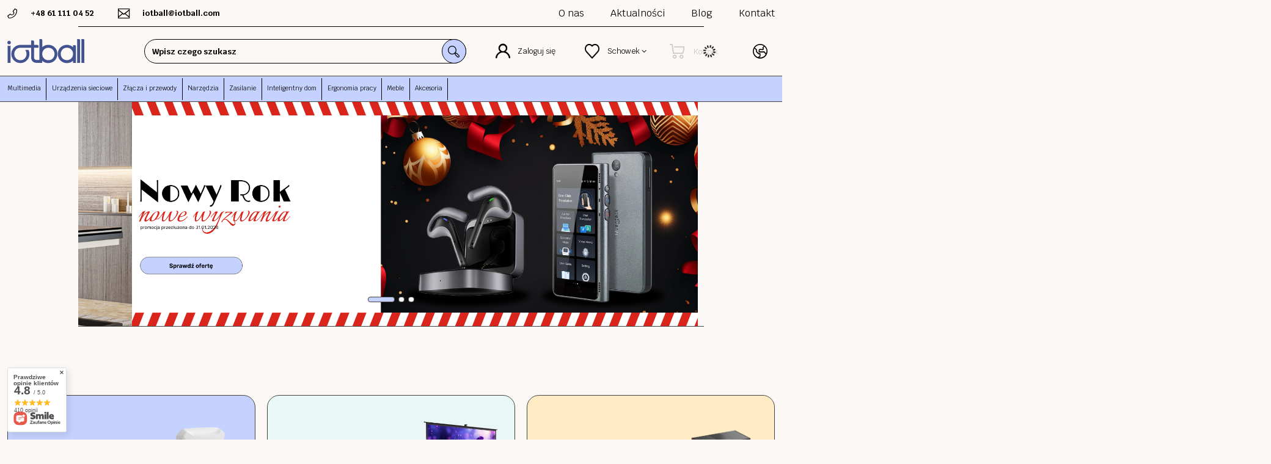

--- FILE ---
content_type: text/html; charset=utf-8
request_url: https://iotball.com/
body_size: 36975
content:
<!DOCTYPE html>
<html lang="pl" class="--freeShipping --vat --gross " ><head><link rel="preload" as="image" fetchpriority="high" media="(max-width: 756.9px)" href="/data/include/img/links/1762338805_rwd_mobile.png?t=1767170051"><link rel="preload" as="image" fetchpriority="high" media="(min-width: 757px) and (max-width: 978.9px)" href="/data/include/img/links/1762338805_rwd_tablet.png?t=1767170051"><link rel="preload" as="image" fetchpriority="high" media="(min-width: 979px)" href="/data/include/img/links/1762338805_rwd_desktop.png?t=1767170051"><meta name="viewport" content="initial-scale = 1.0, maximum-scale = 5.0, width=device-width, viewport-fit=cover"><meta http-equiv="Content-Type" content="text/html; charset=utf-8"><meta http-equiv="X-UA-Compatible" content="IE=edge"><title>IoTball: Twoje Centrum Urządzeń Sieciowych i Akcesoriów Audio-Wideo</title><meta name="keywords" content="urządzenia sieciowe, akcesoria audio-wideo, telewizory, projektory, konwertery AV, anteny LAN/GSM, routery WiFi, IoTball"><meta name="description" content="Znajdź wszystko, czego potrzebujesz do zbudowania wydajnej sieci i systemu audio-wideo w IoTball. Oferujemy szeroki wybór urządzeń sieciowych, telewizorów, monitorów, projektorów, konwerterów AV, i wielu innych. Darmowa dostawa przy zakupach powyżej 199,00 zł"><link rel="icon" href="/gfx/pol/favicon.ico"><meta name="theme-color" content="#C5D2FF"><meta name="msapplication-navbutton-color" content="#C5D2FF"><meta name="apple-mobile-web-app-status-bar-style" content="#C5D2FF"><link rel="preload stylesheet" as="style" href="/gfx/pol/style.css.gzip?r=1767181317"><link rel="stylesheet" type="text/css" href="/gfx/pol/main_style.css.gzip?r=1767181317"><script>var app_shop={urls:{prefix:'data="/gfx/'.replace('data="', '')+'pol/',graphql:'/graphql/v1/'},vars:{meta:{viewportContent:'initial-scale = 1.0, maximum-scale = 5.0, width=device-width, viewport-fit=cover'},priceType:'gross',priceTypeVat:true,productDeliveryTimeAndAvailabilityWithBasket:false,geoipCountryCode:'US',fairShopLogo: { enabled: false, image: '/gfx/standards/safe_light.svg'},currency:{id:'PLN',symbol:'zł',country:'pl',format:'###,##0.00',beforeValue:false,space:true,decimalSeparator:',',groupingSeparator:' '},language:{id:'pol',symbol:'pl',name:'Polski'},},txt:{priceTypeText:' brutto',},fn:{},fnrun:{},files:[],graphql:{}};const getCookieByName=(name)=>{const value=`; ${document.cookie}`;const parts = value.split(`; ${name}=`);if(parts.length === 2) return parts.pop().split(';').shift();return false;};if(getCookieByName('freeeshipping_clicked')){document.documentElement.classList.remove('--freeShipping');}if(getCookieByName('rabateCode_clicked')){document.documentElement.classList.remove('--rabateCode');}function hideClosedBars(){const closedBarsArray=JSON.parse(localStorage.getItem('closedBars'))||[];if(closedBarsArray.length){const styleElement=document.createElement('style');styleElement.textContent=`${closedBarsArray.map((el)=>`#${el}`).join(',')}{display:none !important;}`;document.head.appendChild(styleElement);}}hideClosedBars();</script><meta name="robots" content="index,follow"><meta name="rating" content="general">
<!-- Begin LoginOptions html -->

<style>
#client_new_social .service_item[data-name="service_Apple"]:before, 
#cookie_login_social_more .service_item[data-name="service_Apple"]:before,
.oscop_contact .oscop_login__service[data-service="Apple"]:before {
    display: block;
    height: 2.6rem;
    content: url('/gfx/standards/apple.svg?r=1743165583');
}
.oscop_contact .oscop_login__service[data-service="Apple"]:before {
    height: auto;
    transform: scale(0.8);
}
#client_new_social .service_item[data-name="service_Apple"]:has(img.service_icon):before,
#cookie_login_social_more .service_item[data-name="service_Apple"]:has(img.service_icon):before,
.oscop_contact .oscop_login__service[data-service="Apple"]:has(img.service_icon):before {
    display: none;
}
</style>

<!-- End LoginOptions html -->

<!-- Open Graph -->
<meta property="og:type" content="website"><meta property="og:url" content="https://iotball.com/"><meta property="og:title" content="IoTball: Twoje Centrum Urządzeń Sieciowych i Akcesoriów Audio-Wideo"><meta property="og:description" content="Znajdź wszystko, czego potrzebujesz do zbudowania wydajnej sieci i systemu audio-wideo w IoTball. Oferujemy szeroki wybór urządzeń sieciowych, telewizorów, monitorów, projektorów, konwerterów AV, i wielu innych. Darmowa dostawa przy zakupach powyżej 199,00 zł"><meta property="og:site_name" content="DMTrade "><meta property="og:locale" content="pl_PL"><meta property="og:locale:alternate" content="en_GB"><meta property="og:locale:alternate" content="de_DE"><meta property="og:locale:alternate" content="cs_CZ"><meta property="og:locale:alternate" content="sk_SK"><meta property="og:image" content="https://iotball.com/data/gfx/mask/pol/logo_3_big.svg"><meta property="og:image:width" content="158"><meta property="og:image:height" content="50"><script >
window.dataLayer = window.dataLayer || [];
window.gtag = function gtag() {
dataLayer.push(arguments);
}
gtag('consent', 'default', {
'ad_storage': 'denied',
'analytics_storage': 'denied',
'ad_personalization': 'denied',
'ad_user_data': 'denied',
'wait_for_update': 500
});

gtag('set', 'ads_data_redaction', true);
</script><script id="iaiscript_1" data-requirements="W10=" data-ga4_sel="ga4script">
window.iaiscript_1 = `<${'script'}  class='google_consent_mode_update'>
gtag('consent', 'update', {
'ad_storage': 'granted',
'analytics_storage': 'granted',
'ad_personalization': 'granted',
'ad_user_data': 'granted'
});
</${'script'}>`;
</script>
<!-- End Open Graph -->

<link rel="canonical" href="https://iotball.com/" />
<link rel="alternate" hreflang="cs" href="https://iotball.com/cs/" />
<link rel="alternate" hreflang="en" href="https://iotball.com/en/" />
<link rel="alternate" hreflang="de" href="https://iotball.com/de/" />
<link rel="alternate" hreflang="sk" href="https://iotball.com/sk/" />
<link rel="alternate" hreflang="pl" href="https://iotball.com/" />
                <!-- Global site tag (gtag.js) -->
                <script  async src="https://www.googletagmanager.com/gtag/js?id=AW-11043249708"></script>
                <script >
                    window.dataLayer = window.dataLayer || [];
                    window.gtag = function gtag(){dataLayer.push(arguments);}
                    gtag('js', new Date());
                    
                    gtag('config', 'AW-11043249708', {"allow_enhanced_conversions":true});
gtag('config', 'G-XT51WVE8HN');

                </script>
                            <!-- Google Tag Manager -->
                    <script >(function(w,d,s,l,i){w[l]=w[l]||[];w[l].push({'gtm.start':
                    new Date().getTime(),event:'gtm.js'});var f=d.getElementsByTagName(s)[0],
                    j=d.createElement(s),dl=l!='dataLayer'?'&l='+l:'';j.async=true;j.src=
                    'https://www.googletagmanager.com/gtm.js?id='+i+dl;f.parentNode.insertBefore(j,f);
                    })(window,document,'script','dataLayer','GTM-TL7SHTSS');</script>
            <!-- End Google Tag Manager -->                <meta name="google-site-verification" content="wNUr383UQvkck5GAH69AOV8BgD7SPPBZPidfGOLHoM8" />
<!-- Begin CPA html or js -->


<!-- 3|1|1 -->


<!-- End CPA html or js -->

<!-- Begin additional html or js -->


<!--65|3|39| modified: 2025-09-23 12:21:47-->
<script src="https://eu1-config.doofinder.com/2.x/78f1889d-1a73-4669-ab77-95fe0487f824.js" async></script>

<!-- End additional html or js -->
<script src="/inPost/inpostPay.js"></script><script src="https://izi.inpost.pl/inpostizi.js"></script><script type="text/javascript" src="/expressCheckout/smileCheckout.php?v=3"></script><style>express-checkout:not(:defined){-webkit-appearance:none;background:0 0;display:block !important;outline:0;width:100%;min-height:48px;position:relative}</style><link rel="preconnect" href="https://fonts.googleapis.com"><link rel="preconnect" href="https://fonts.gstatic.com"><link href="https://fonts.googleapis.com/css2?family=Inter:wght@100..900&amp;family=Krub:wght@400;500;600;700&amp;display=swap" rel="stylesheet"></head><body>
<!-- Begin additional html or js -->


<!--66|3|39| modified: 2025-09-23 12:21:57-->
<script src="https://eu1-config.doofinder.com/2.x/78f1889d-1a73-4669-ab77-95fe0487f824.js" async></script>

<!-- End additional html or js -->
<div id="container" class="main_page container max-width-1600"><header class=" commercial_banner"><script class="ajaxLoad">app_shop.vars.vat_registered="true";app_shop.vars.currency_format="###,##0.00";app_shop.vars.currency_before_value=false;app_shop.vars.currency_space=true;app_shop.vars.symbol="zł";app_shop.vars.id="PLN";app_shop.vars.baseurl="http://iotball.com/";app_shop.vars.sslurl="https://iotball.com/";app_shop.vars.curr_url="%2F";var currency_decimal_separator=',';var currency_grouping_separator=' ';app_shop.vars.blacklist_extension=["exe","com","swf","js","php"];app_shop.vars.blacklist_mime=["application/javascript","application/octet-stream","message/http","text/javascript","application/x-deb","application/x-javascript","application/x-shockwave-flash","application/x-msdownload"];app_shop.urls.contact="/pl/contact.html";</script><div id="viewType" style="display:none"></div><section id="menu_banners2" class="container"><div class="menu_button_wrapper"><div class="top__info__wrapper">
    <div class="top__contact">
        <a href="tel:0048611110452" class="--phone"><span>+48 61 111 04 52</span></a>
        <a href="mailto:iotball@iotball.com" class="--mail"><span>iotball@iotball.com</span></a>
    </div>
    <div id="top__menu">
        <a href="/pl/about/o-nas-43">O nas</a>
        <a href="/pl/news.html">Aktualności</a>
        <a href="/pl/blog.html">Blog</a>
        <a href="/contact.php">Kontakt</a>
    </div>
</div>
</div></section><div id="logo" class="d-flex align-items-center"><a href="https://iotball.com/" target="_self"><img src="/data/gfx/mask/pol/logo_3_big.svg" alt="IoTball" width="158" height="50"></a></div><form action="https://iotball.com/pl/search.html" method="get" id="menu_search" class="menu_search"><a href="#showSearchForm" class="menu_search__mobile"></a><div class="menu_search__block"><div class="menu_search__item --input"><input class="menu_search__input" type="text" name="text" autocomplete="off" placeholder="Wpisz czego szukasz" aria-label="Wpisz czego szukasz"><button class="menu_search__submit" type="submit" aria-label="Szukaj"></button></div><div class="menu_search__item --results search_result"></div></div></form><div id="menu_additional"><a class="account_link" href="https://iotball.com/pl/login.html"><span>Zaloguj się</span></a><div class="shopping_list_top" data-empty="true"><a href="https://iotball.com/pl/shoppinglist" class="wishlist_link slt_link --empty"><span>Schowek</span></a><div class="slt_lists"><ul class="slt_lists__nav"><li class="slt_lists__nav_item" data-list_skeleton="true" data-list_id="true" data-shared="true"><a class="slt_lists__nav_link" data-list_href="true"><span class="slt_lists__nav_name" data-list_name="true"></span><span class="slt_lists__count" data-list_count="true">0</span></a></li><li class="slt_lists__nav_item --empty"><a class="slt_lists__nav_link --empty" href="https://iotball.com/pl/shoppinglist"><span class="slt_lists__nav_name" data-list_name="true">Lista zakupowa</span><span class="slt_lists__count" data-list_count="true">0</span></a></li></ul></div></div></div><div class="shopping_list_top_mobile d-none" data-empty="true"><a href="https://iotball.com/pl/shoppinglist" class="sltm_link --empty"></a></div><div id="menu_basket" class="topBasket --skeleton"><a class="topBasket__sub" href="/basketedit.php"><span class="badge badge-info"></span><strong class="topBasket__label">
						Koszyk
					</strong></a><div class="topBasket__details --products" style="display: none;"><div class="topBasket__block --labels"><label class="topBasket__item --name">Produkt</label><label class="topBasket__item --sum">Ilość</label><label class="topBasket__item --prices">Cena</label></div><div class="topBasket__block --products"></div></div><div class="topBasket__details --shipping" style="display: none;"><span class="topBasket__name">Koszt dostawy od</span><span id="shipppingCost"></span></div><script>
						app_shop.vars.cache_html = true;
					</script></div><div id="menu_settings" class="align-items-center justify-content-center justify-content-lg-end"><div class="open_trigger"><span class="d-none d-md-inline-block flag flag_pol"></span><div class="menu_settings_wrapper d-md-none"><div class="menu_settings_inline"><div class="menu_settings_header">
    								Język i waluta: 
    							</div><div class="menu_settings_content"><span class="menu_settings_flag flag flag_pol"></span><strong class="menu_settings_value"><span class="menu_settings_language">pl</span><span> | </span><span class="menu_settings_currency">zł</span></strong></div></div><div class="menu_settings_inline"><div class="menu_settings_header">
    								Dostawa do: 
    							</div><div class="menu_settings_content"><strong class="menu_settings_value">Polska</strong></div></div></div><i class="icon-angle-down d-none d-md-inline-block"></i></div><form action="https://iotball.com/pl/settings.html" method="post"><ul><li><div class="form-group"><label class="menu_settings_lang_label">Język</label><div class="radio"><label><input type="radio" name="lang" checked value="pol"><span class="flag flag_pol"></span><span>pl</span></label></div><div class="radio"><label><input type="radio" name="lang" value="eng"><span class="flag flag_eng"></span><span>en</span></label></div><div class="radio"><label><input type="radio" name="lang" value="ger"><span class="flag flag_ger"></span><span>de</span></label></div><div class="radio"><label><input type="radio" name="lang" value="cze"><span class="flag flag_cze"></span><span>cs</span></label></div><div class="radio"><label><input type="radio" name="lang" value="slo"><span class="flag flag_slo"></span><span>sk</span></label></div></div></li><li><div class="form-group"><label for="menu_settings_curr">Waluta</label><div class="select-after"><select class="form-control" name="curr" id="menu_settings_curr"><option value="PLN" selected>zł</option><option value="EUR">€ (1 zł = 0.2279€)
    															</option><option value="CZK">Kč (1 zł = 5.5897Kč)
    															</option><option value="USD">$ (1 zł = 0.2671$)
    															</option></select></div></div><div class="form-group"><label for="menu_settings_country">Dostawa do</label><div class="select-after"><select class="form-control" name="country" id="menu_settings_country"><option value="1143020016">Austria</option><option value="1143020022">Belgia</option><option value="1143020033">Bułgaria</option><option value="1143020038">Chorwacja</option><option value="1143020041">Czechy</option><option value="1143020042">Dania</option><option value="1143020051">Estonia</option><option value="1143020056">Finlandia</option><option value="1143020057">Francja</option><option value="1143020062">Grecja</option><option value="1143020075">Hiszpania</option><option value="1143020076">Holandia</option><option value="1143020083">Irlandia</option><option value="1143020116">Litwa</option><option value="1143020118">Łotwa</option><option value="1143020117">Luksemburg</option><option value="1143020143">Niemcy</option><option selected value="1143020003">Polska</option><option value="1143020163">Portugalia</option><option value="1143020169">Rumunia</option><option value="1143020182">Słowacja</option><option value="1143020183">Słowenia</option><option value="1143020193">Szwecja</option><option value="1143020217">Węgry</option><option value="1143020220">Włochy</option></select></div></div></li><li class="buttons"><button class="btn --solid --large" type="submit">
    								Zastosuj zmiany
    							</button></li></ul></form></div><nav id="menu_categories" class="wide"><button type="button" class="navbar-toggler" aria-label="Menu"><i class="icon-reorder"></i></button><div class="navbar-collapse" id="menu_navbar"><ul class="navbar-nav mx-md-n2"><li class="nav-item"><a  href="/multimedia" target="_self" title="Multimedia" class="nav-link noevent nav-gfx" ><span class="gfx_img_wrapper"><img alt="Multimedia" title="Multimedia" src="/data/gfx/pol/navigation/3_1_i_1653.svg" loading="lazy"></span><span class="gfx_lvl_1">Multimedia</span></a><ul class="navbar-subnav"><li class="nav-item"><a  href="/pl/menu/multimedia/telewizory-7072.html" target="_self" title="Telewizory" class="nav-link" >Telewizory</a><ul class="navbar-subsubnav"><li class="nav-item"><a  href="/pl/menu/multimedia/telewizory/telewizory-mobilne-7075.html" target="_self" title="Telewizory mobilne" class="nav-link" >Telewizory mobilne</a></li><li class="nav-item"><a  href="/pl/menu/multimedia/telewizory/telewizory-camping-tir-7073.html" target="_self" title="Telewizory camping - TIR" class="nav-link" >Telewizory camping - TIR</a></li><li class="nav-item"><a  href="/pl/menu/multimedia/telewizory/telewizory-zewnetrzne-7076.html" target="_self" title="Telewizory zewnętrzne" class="nav-link" >Telewizory zewnętrzne</a></li><li class="nav-item"><a  href="/pl/menu/multimedia/telewizory/telewizory-lazienkowe-7077.html" target="_self" title="Telewizory łazienkowe" class="nav-link" >Telewizory łazienkowe</a></li><li class="nav-item"><a  href="/pl/menu/multimedia/telewizory/telewizory-kuchenne-7078.html" target="_self" title="Telewizory kuchenne" class="nav-link" >Telewizory kuchenne</a></li><li class="nav-item"><a  href="/pl/menu/multimedia/telewizory/telewizory-domowe-8666.html" target="_self" title="Telewizory domowe" class="nav-link" >Telewizory domowe</a></li><li class="nav-item"><a  href="/audio-i-tv/telewizory/telewizory-campingowe" target="_self" title="Pokrowce na TV" class="nav-link" >Pokrowce na TV</a></li></ul></li><li class="nav-item"><a  href="/pl/navigation/multimedia/uchwyty-tv-3027.html" target="_self" title="Uchwyty TV" class="nav-link" >Uchwyty TV</a><ul class="navbar-subsubnav"><li class="nav-item"><a  href="/pl/menu/multimedia/uchwyty-tv/uchwyty-tv-plaskie-8798.html" target="_self" title="Uchwyty TV płaskie" class="nav-link" >Uchwyty TV płaskie</a></li><li class="nav-item"><a  href="/pl/menu/multimedia/uchwyty-tv/uchwyty-tv-uchylne-8799.html" target="_self" title="Uchwyty TV uchylne" class="nav-link" >Uchwyty TV uchylne</a></li><li class="nav-item"><a  href="/pl/menu/multimedia/uchwyty-tv/uchwyty-tv-ruchome-8800.html" target="_self" title="Uchwyty TV ruchome" class="nav-link" >Uchwyty TV ruchome</a></li><li class="nav-item"><a  href="/pl/menu/multimedia/uchwyty-tv/uchwyty-tv-sufitowe-8801.html" target="_self" title="Uchwyty TV sufitowe" class="nav-link" >Uchwyty TV sufitowe</a></li><li class="nav-item"><a  href="/pl/menu/multimedia/uchwyty-tv/standy-wolnostojace-8802.html" target="_self" title="Standy wolnostojące" class="nav-link" >Standy wolnostojące</a></li><li class="nav-item"><a  href="/pl/menu/multimedia/uchwyty-tv/polki-stoliki-podstawki-rtv-8803.html" target="_self" title="Półki, stoliki, podstawki RTV" class="nav-link" >Półki, stoliki, podstawki RTV</a></li><li class="nav-item"><a  href="/pl/menu/multimedia/uchwyty-tv/uchwyty-projektorow-8804.html" target="_self" title="Uchwyty projektorów" class="nav-link" >Uchwyty projektorów</a></li><li class="nav-item"><a  href="/pl/menu/multimedia/uchwyty-tv/uchwyty-elektryczne-do-zabudowy-8805.html" target="_self" title="Uchwyty elektryczne do zabudowy" class="nav-link" >Uchwyty elektryczne do zabudowy</a></li><li class="nav-item"><a  href="/pl/menu/multimedia/uchwyty-tv/uchwyty-glosnikowe-8806.html" target="_self" title="Uchwyty głośnikowe" class="nav-link" >Uchwyty głośnikowe</a></li><li class="nav-item"><a  href="/pl/menu/multimedia/uchwyty-tv/adaptery-vesa-8807.html" target="_self" title="Adaptery VESA" class="nav-link" >Adaptery VESA</a></li></ul></li><li class="nav-item"><a  href="/pl/navigation/multimedia/projektory-3028.html" target="_self" title="Projektory" class="nav-link" >Projektory</a><ul class="navbar-subsubnav"><li class="nav-item"><a  href="/pl/menu/multimedia/projektory/projektory-multimedialne-2694.html" target="_self" title="Projektory multimedialne" class="nav-link" >Projektory multimedialne</a></li><li class="nav-item"><a  href="/pl/navigation/multimedia/projektory/ekrany-projekcyjne-1705.html" target="_self" title="Ekrany projekcyjne" class="nav-link" >Ekrany projekcyjne</a></li><li class="nav-item"><a  href="/pl/menu/multimedia/projektory/uchwyty-do-projektorow-3005.html" target="_self" title="Uchwyty do projektorów" class="nav-link" >Uchwyty do projektorów</a></li><li class="nav-item"><a  href="/pl/menu/multimedia/projektory/zestawy-projekcyjne-8816.html" target="_self" title="Zestawy projekcyjne" class="nav-link" >Zestawy projekcyjne</a></li><li class="nav-item"><a  href="/pl/menu/multimedia/projektory/wskazniki-laserowe-3258.html" target="_self" title="Wskaźniki laserowe" class="nav-link" >Wskaźniki laserowe</a></li></ul></li><li class="nav-item"><a  href="/pl/navigation/multimedia/dekodery-tv-3030.html" target="_self" title="Dekodery TV" class="nav-link" >Dekodery TV</a><ul class="navbar-subsubnav"><li class="nav-item"><a  href="/pl/menu/multimedia/dekodery-tv/tunery-satelitarne-1601.html" target="_self" title="Tunery satelitarne" class="nav-link" >Tunery satelitarne</a></li><li class="nav-item"><a  href="/pl/menu/multimedia/dekodery-tv/tunery-naziemne-1602.html" target="_self" title="Tunery naziemne" class="nav-link" >Tunery naziemne</a></li><li class="nav-item"><a  href="/pl/menu/multimedia/dekodery-tv/tunery-combo-1604.html" target="_self" title="Tunery combo" class="nav-link" >Tunery combo</a></li><li class="nav-item"><a  href="/pl/menu/multimedia/dekodery-tv/tunery-iptv-3960.html" target="_self" title="Tunery IPTV" class="nav-link" >Tunery IPTV</a></li><li class="nav-item"><a  href="/pl/menu/multimedia/dekodery-tv/smart-tv-1603.html" target="_self" title="Smart TV" class="nav-link" >Smart TV</a></li><li class="nav-item"><a  href="/pl/menu/multimedia/dekodery-tv/telewizja-na-karte-3527.html" target="_self" title="Telewizja na kartę" class="nav-link" >Telewizja na kartę</a></li><li class="nav-item"><a  href="/pl/menu/multimedia/dekodery-tv/uchwyty-dekodera-3037.html" target="_self" title="Uchwyty dekodera" class="nav-link" >Uchwyty dekodera</a></li><li class="nav-item"><a  href="/pl/menu/multimedia/dekodery-tv/moduly-ci-ci-3474.html" target="_self" title="Moduły CI/CI+" class="nav-link" >Moduły CI/CI+</a></li><li class="nav-item"><a  href="/pl/menu/multimedia/dekodery-tv/akcesoria-do-dekoderow-4015.html" target="_self" title="Akcesoria do dekoderów" class="nav-link" >Akcesoria do dekoderów</a></li></ul></li><li class="nav-item"><a  href="/pl/navigation/multimedia/konwertery-av-1608.html" target="_self" title="Konwertery AV" class="nav-link" >Konwertery AV</a><ul class="navbar-subsubnav"><li class="nav-item"><a  href="/pl/menu/multimedia/konwertery-av/konwertery-sygnalu-2712.html" target="_self" title="Konwertery sygnału" class="nav-link" >Konwertery sygnału</a></li><li class="nav-item"><a  href="/pl/navigation/multimedia/konwertery-av/przesylanie-av-1610.html" target="_self" title="Przesyłanie AV" class="nav-link" >Przesyłanie AV</a></li><li class="nav-item"><a  href="/pl/menu/multimedia/konwertery-av/switche-kvm-2667.html" target="_self" title="Switche KVM" class="nav-link" >Switche KVM</a></li><li class="nav-item"><a  href="/pl/navigation/multimedia/konwertery-av/systemy-hdmi-1616.html" target="_self" title="Systemy HDMI" class="nav-link" >Systemy HDMI</a></li></ul></li><li class="nav-item"><a  href="/pl/navigation/multimedia/audio-3029.html" target="_self" title="Audio" class="nav-link" >Audio</a><ul class="navbar-subsubnav"><li class="nav-item"><a  href="/pl/navigation/multimedia/audio/konwertery-audio-1611.html" target="_self" title="Konwertery audio" class="nav-link" >Konwertery audio</a></li><li class="nav-item"><a  href="/pl/menu/multimedia/audio/mikrofony-2722.html" target="_self" title="Mikrofony" class="nav-link" >Mikrofony</a></li><li class="nav-item"><a  href="/pl/menu/multimedia/audio/soundbary-2692.html" target="_self" title="Soundbary" class="nav-link" >Soundbary</a></li><li class="nav-item"><a  href="/pl/menu/multimedia/audio/sluchawki-1654.html" target="_self" title="Słuchawki" class="nav-link" >Słuchawki</a></li><li class="nav-item"><a  href="/pl/navigation/multimedia/audio/transmitery-audio-1656.html" target="_self" title="Transmitery audio" class="nav-link" >Transmitery audio</a></li><li class="nav-item"><a  href="/pl/menu/multimedia/audio/wzmacniacze-glosu-1655.html" target="_self" title="Wzmacniacze głosu" class="nav-link" >Wzmacniacze głosu</a></li><li class="nav-item"><a  href="/pl/menu/multimedia/audio/glosniki-3283.html" target="_self" title="Głośniki" class="nav-link" >Głośniki</a></li><li class="nav-item"><a  href="/pl/menu/multimedia/audio/uchwyty-glosnikow-3440.html" target="_self" title="Uchwyty głośników" class="nav-link" >Uchwyty głośników</a></li><li class="nav-item"><a  href="/pl/menu/multimedia/audio/radia-fm-dab-4832.html" target="_self" title="Radia FM/DAB+" class="nav-link" >Radia FM/DAB+</a></li><li class="nav-item"><a  href="/pl/menu/multimedia/audio/odtwarzacze-kaset-magnetofonowych-8394.html" target="_self" title="Odtwarzacze kaset magnetofonowych" class="nav-link" >Odtwarzacze kaset magnetofonowych</a></li></ul></li><li class="nav-item empty"><a  href="/pl/menu/multimedia/translatory-elektroniczne-5813.html" target="_self" title="Translatory elektroniczne" class="nav-link" >Translatory elektroniczne</a></li><li class="nav-item"><a  href="/pl/menu/multimedia/komputery-i-akcesoria-3525.html" target="_self" title="Komputery i akcesoria" class="nav-link" >Komputery i akcesoria</a><ul class="navbar-subsubnav more"><li class="nav-item"><a  href="/pl/menu/multimedia/komputery-i-akcesoria/mini-komputery-3396.html" target="_self" title="Mini komputery" class="nav-link" >Mini komputery</a></li><li class="nav-item"><a  href="/pl/menu/multimedia/komputery-i-akcesoria/stacje-robocze-3954.html" target="_self" title="Stacje robocze" class="nav-link" >Stacje robocze</a></li><li class="nav-item"><a  href="/pl/menu/multimedia/komputery-i-akcesoria/stacje-dokujace-8840.html" target="_self" title="Stacje dokujące" class="nav-link" >Stacje dokujące</a></li><li class="nav-item"><a  href="/pl/menu/multimedia/komputery-i-akcesoria/stacje-dokujace-graficzne-egpu-7036.html" target="_self" title="Stacje dokujące graficzne eGPU" class="nav-link" >Stacje dokujące graficzne eGPU</a></li><li class="nav-item"><a  href="/pl/menu/multimedia/komputery-i-akcesoria/monitory-4908.html" target="_self" title="Monitory" class="nav-link" >Monitory</a></li><li class="nav-item"><a  href="/pl/menu/multimedia/komputery-i-akcesoria/monitory-przenosne-3215.html" target="_self" title="Monitory przenośne" class="nav-link" >Monitory przenośne</a></li><li class="nav-item"><a  href="/pl/menu/multimedia/komputery-i-akcesoria/podswietlenie-monitora-3526.html" target="_self" title="Podświetlenie monitora" class="nav-link" >Podświetlenie monitora</a></li><li class="nav-item"><a  href="/pl/menu/multimedia/komputery-i-akcesoria/kamery-internetowe-3086.html" target="_self" title="Kamery internetowe" class="nav-link" >Kamery internetowe</a></li><li class="nav-item"><a  href="/pl/menu/multimedia/komputery-i-akcesoria/czytniki-kart-3087.html" target="_self" title="Czytniki kart" class="nav-link" >Czytniki kart</a></li><li class="nav-item"><a  href="/pl/menu/multimedia/komputery-i-akcesoria/klawiatury-i-myszki-4859.html" target="_self" title="Klawiatury i myszki" class="nav-link" >Klawiatury i myszki</a></li><li class="nav-item"><a  href="/pl/menu/multimedia/komputery-i-akcesoria/pamiec-zewnetrzna-8396.html" target="_self" title="Pamięć zewnętrzna" class="nav-link" >Pamięć zewnętrzna</a></li><li class="nav-item"><a  href="/pl/menu/multimedia/komputery-i-akcesoria/obudowy-do-dyskow-2714.html" target="_self" title="Obudowy do dysków" class="nav-link" >Obudowy do dysków</a></li><li class="nav-item --extend"><a href="" class="nav-link" txt_alt="- Zwiń">+ Rozwiń</a></li></ul></li><li class="nav-item"><a  href="/pl/navigation/multimedia/instalacje-rtv-sat-1573.html" target="_self" title="Instalacje RTV-SAT" class="nav-link" >Instalacje RTV-SAT</a><ul class="navbar-subsubnav more"><li class="nav-item"><a  href="/pl/navigation/multimedia/instalacje-rtv-sat/anteny-sat-tv-fm-1576.html" target="_self" title="Anteny SAT/TV/FM" class="nav-link" >Anteny SAT/TV/FM</a></li><li class="nav-item"><a  href="/pl/menu/multimedia/instalacje-rtv-sat/konwertery-lnb-1578.html" target="_self" title="Konwertery LNB" class="nav-link" >Konwertery LNB</a></li><li class="nav-item"><a  href="/pl/menu/multimedia/instalacje-rtv-sat/modulatory-2643.html" target="_self" title="Modulatory" class="nav-link" >Modulatory</a></li><li class="nav-item"><a  href="/pl/menu/multimedia/instalacje-rtv-sat/multiswitche-1580.html" target="_self" title="Multiswitche" class="nav-link" >Multiswitche</a></li><li class="nav-item"><a  href="/pl/menu/multimedia/instalacje-rtv-sat/stacje-czolowe-2644.html" target="_self" title="Stacje czołowe" class="nav-link" >Stacje czołowe</a></li><li class="nav-item"><a  href="/pl/menu/multimedia/instalacje-rtv-sat/wzmacniacze-tv-1579.html" target="_self" title="Wzmacniacze TV" class="nav-link" >Wzmacniacze TV</a></li><li class="nav-item"><a  href="/pl/menu/multimedia/instalacje-rtv-sat/obudowy-cctv-2830.html" target="_self" title="Obudowy CCTV" class="nav-link" >Obudowy CCTV</a></li><li class="nav-item"><a  href="/pl/menu/multimedia/instalacje-rtv-sat/zasilacze-antenowe-1584.html" target="_self" title="Zasilacze antenowe" class="nav-link" >Zasilacze antenowe</a></li><li class="nav-item"><a  href="/pl/menu/multimedia/instalacje-rtv-sat/uchwyty-antenowe-3467.html" target="_self" title="Uchwyty antenowe" class="nav-link" >Uchwyty antenowe</a></li><li class="nav-item"><a  href="/pl/menu/multimedia/instalacje-rtv-sat/sumatory-tv-sat-3499.html" target="_self" title="Sumatory TV-SAT" class="nav-link" >Sumatory TV-SAT</a></li><li class="nav-item"><a  href="/pl/menu/multimedia/instalacje-rtv-sat/zabezpieczenia-przeciwprzepieciowe-3500.html" target="_self" title="Zabezpieczenia przeciwprzepięciowe" class="nav-link" >Zabezpieczenia przeciwprzepięciowe</a></li><li class="nav-item"><a  href="/pl/menu/multimedia/instalacje-rtv-sat/rozgalezniki-3503.html" target="_self" title="Rozgałęźniki" class="nav-link" >Rozgałęźniki</a></li><li class="nav-item --extend"><a href="" class="nav-link" txt_alt="- Zwiń">+ Rozwiń</a></li></ul></li><li class="nav-item empty"><a  href="/multimedia/smartwatche" target="_self" title="Smartwatche" class="nav-link" >Smartwatche</a></li><li class="nav-item"><a  href="/pl/menu/multimedia/kontrolery-i-dodatki-3404.html" target="_self" title="Kontrolery i dodatki" class="nav-link" >Kontrolery i dodatki</a><ul class="navbar-subsubnav"><li class="nav-item"><a  href="/pl/menu/multimedia/kontrolery-i-dodatki/piloty-do-tunerow-cyfrowych-3401.html" target="_self" title="Piloty do tunerów cyfrowych" class="nav-link" >Piloty do tunerów cyfrowych</a></li><li class="nav-item"><a  href="/pl/menu/multimedia/kontrolery-i-dodatki/piloty-do-telewizora-3491.html" target="_self" title="Piloty do telewizora" class="nav-link" >Piloty do telewizora</a></li><li class="nav-item"><a  href="/pl/menu/multimedia/kontrolery-i-dodatki/piloty-samokopiujace-1631.html" target="_self" title="Piloty samokopiujące" class="nav-link" >Piloty samokopiujące</a></li><li class="nav-item"><a  href="/pl/menu/multimedia/kontrolery-i-dodatki/przekazniki-pilota-3332.html" target="_self" title="Przekaźniki pilota" class="nav-link" >Przekaźniki pilota</a></li></ul></li></ul></li><div class="vertical-line"></div><li class="nav-item"><a  href="/pl/navigation/urzadzenia-sieciowe-1626.html" target="_self" title="Urządzenia sieciowe" class="nav-link nav-gfx" ><span class="gfx_img_wrapper"><img alt="Urządzenia sieciowe" title="Urządzenia sieciowe" src="/data/gfx/pol/navigation/3_1_i_1626.svg" loading="lazy"></span><span class="gfx_lvl_1">Urządzenia sieciowe</span></a><ul class="navbar-subnav"><li class="nav-item"><a  href="/pl/navigation/urzadzenia-sieciowe/routery-3036.html" target="_self" title="Routery" class="nav-link" >Routery</a><ul class="navbar-subsubnav"><li class="nav-item"><a  href="/pl/menu/urzadzenia-sieciowe/routery/routery-wifi-268.html" target="_self" title="Routery WiFi" class="nav-link" >Routery WiFi</a></li><li class="nav-item"><a  href="/pl/menu/urzadzenia-sieciowe/routery/routery-4g-5g-253.html" target="_self" title="Routery 4G &amp;amp; 5G" class="nav-link" >Routery 4G &amp; 5G</a></li><li class="nav-item"><a  href="/pl/menu/urzadzenia-sieciowe/routery/routery-przemyslowe-2716.html" target="_self" title="Routery przemysłowe" class="nav-link" >Routery przemysłowe</a></li><li class="nav-item"><a  href="/pl/menu/urzadzenia-sieciowe/routery/routery-mesh-254.html" target="_self" title="Routery MESH" class="nav-link" >Routery MESH</a></li><li class="nav-item"><a  href="/pl/menu/urzadzenia-sieciowe/routery/access-point-272.html" target="_self" title="Access Point" class="nav-link" >Access Point</a></li><li class="nav-item"><a  href="/pl/menu/urzadzenia-sieciowe/routery/repeatery-wifi-267.html" target="_self" title="Repeatery WiFi" class="nav-link" >Repeatery WiFi</a></li><li class="nav-item"><a  href="/pl/menu/urzadzenia-sieciowe/routery/print-serwery-1581.html" target="_self" title="Print serwery" class="nav-link" >Print serwery</a></li><li class="nav-item"><a  href="/pl/menu/urzadzenia-sieciowe/routery/bramki-5823.html" target="_self" title="Bramki" class="nav-link" >Bramki</a></li></ul></li><li class="nav-item"><a  href="/pl/navigation/urzadzenia-sieciowe/switche-255.html" target="_self" title="Switche" class="nav-link" >Switche</a><ul class="navbar-subsubnav"><li class="nav-item"><a  href="/pl/menu/urzadzenia-sieciowe/switche/switche-ethernet-260.html" target="_self" title="Switche Ethernet" class="nav-link" >Switche Ethernet</a></li><li class="nav-item"><a  href="/pl/menu/urzadzenia-sieciowe/switche/switche-poe-259.html" target="_self" title="Switche POE" class="nav-link" >Switche POE</a></li><li class="nav-item"><a  href="/pl/menu/urzadzenia-sieciowe/switche/switche-industrial-270.html" target="_self" title="Switche Industrial" class="nav-link" >Switche Industrial</a></li><li class="nav-item"><a  href="/pl/menu/urzadzenia-sieciowe/switche/switche-industrial-poe-271.html" target="_self" title="Switche Industrial PoE" class="nav-link" >Switche Industrial PoE</a></li><li class="nav-item"><a  href="/pl/menu/urzadzenia-sieciowe/switche/extendery-poe-262.html" target="_self" title="Extendery POE " class="nav-link" >Extendery POE </a></li><li class="nav-item"><a  href="/pl/menu/urzadzenia-sieciowe/switche/injectory-poe-261.html" target="_self" title="Injectory POE " class="nav-link" >Injectory POE </a></li><li class="nav-item"><a  href="/pl/navigation/urzadzenia-sieciowe/switche/optyka-256.html" target="_self" title="Optyka" class="nav-link" >Optyka</a></li></ul></li><li class="nav-item"><a  href="/pl/menu/urzadzenia-sieciowe/technologia-starlink-3980.html" target="_self" title="Technologia Starlink" class="nav-link" >Technologia Starlink</a><ul class="navbar-subsubnav"><li class="nav-item"><a  href="/pl/menu/urzadzenia-sieciowe/technologia-starlink/uchwyty-starlink-7057.html" target="_self" title="Uchwyty Starlink" class="nav-link" >Uchwyty Starlink</a></li><li class="nav-item"><a  href="/pl/menu/urzadzenia-sieciowe/technologia-starlink/kable-starlink-7058.html" target="_self" title="Kable Starlink" class="nav-link" >Kable Starlink</a></li><li class="nav-item"><a  href="/pl/menu/urzadzenia-sieciowe/technologia-starlink/zasilanie-i-adaptery-lan-starlink-7059.html" target="_self" title="Zasilanie i adaptery LAN Starlink" class="nav-link" >Zasilanie i adaptery LAN Starlink</a></li><li class="nav-item"><a  href="/pl/menu/urzadzenia-sieciowe/technologia-starlink/akcesoria-starlink-7060.html" target="_self" title="Akcesoria Starlink" class="nav-link" >Akcesoria Starlink</a></li></ul></li><li class="nav-item"><a  href="/pl/menu/urzadzenia-sieciowe/repeater-gsm-lte-4g-5g-3288.html" target="_self" title="Repeater GSM LTE 4G 5G" class="nav-link" >Repeater GSM LTE 4G 5G</a><ul class="navbar-subsubnav"><li class="nav-item"><a  href="/pl/menu/urzadzenia-sieciowe/repeater-gsm-lte-4g-5g/wzmacniacz-sygnalu-telefonu-gsm-3289.html" target="_self" title="Wzmacniacz sygnału telefonu GSM" class="nav-link" >Wzmacniacz sygnału telefonu GSM</a></li><li class="nav-item"><a  href="/pl/menu/urzadzenia-sieciowe/repeater-gsm-lte-4g-5g/wzmacniacz-sygnalu-lte-4g-3290.html" target="_self" title="Wzmacniacz sygnału LTE 4G" class="nav-link" >Wzmacniacz sygnału LTE 4G</a></li><li class="nav-item"><a  href="/pl/menu/urzadzenia-sieciowe/repeater-gsm-lte-4g-5g/wzmacniacz-gsm-4g-5g-dwuzakresowe-3291.html" target="_self" title="Wzmacniacz GSM 4G 5G Dwuzakresowe" class="nav-link" >Wzmacniacz GSM 4G 5G Dwuzakresowe</a></li><li class="nav-item"><a  href="/pl/menu/urzadzenia-sieciowe/repeater-gsm-lte-4g-5g/wzmacniacz-gsm-4g-5g-wielozakresowe-3292.html" target="_self" title="Wzmacniacz GSM 4G 5G Wielozakresowe" class="nav-link" >Wzmacniacz GSM 4G 5G Wielozakresowe</a></li><li class="nav-item"><a  href="/pl/menu/urzadzenia-sieciowe/repeater-gsm-lte-4g-5g/mobilny-wzmacniacz-sygnalu-gsm-lte-3293.html" target="_self" title="Mobilny wzmacniacz sygnału GSM LTE" class="nav-link" >Mobilny wzmacniacz sygnału GSM LTE</a></li><li class="nav-item"><a  href="/pl/menu/urzadzenia-sieciowe/repeater-gsm-lte-4g-5g/rozgalezniki-gsm-1649.html" target="_self" title="Rozgałęźniki GSM" class="nav-link" >Rozgałęźniki GSM</a></li></ul></li><li class="nav-item"><a  href="/pl/menu/urzadzenia-sieciowe/anteny-lan-gsm-1698.html" target="_self" title="Anteny LAN/GSM" class="nav-link" >Anteny LAN/GSM</a><ul class="navbar-subsubnav"><li class="nav-item"><a  href="/pl/menu/urzadzenia-sieciowe/anteny-lan-gsm/anteny-inteligentne-1682.html" target="_self" title="Anteny inteligentne" class="nav-link" >Anteny inteligentne</a></li><li class="nav-item"><a  href="/pl/navigation/urzadzenia-sieciowe/anteny-lan-gsm/anteny-komercyjne-1650.html" target="_self" title="Anteny komercyjne" class="nav-link" >Anteny komercyjne</a></li><li class="nav-item"><a  href="/pl/menu/urzadzenia-sieciowe/anteny-lan-gsm/anteny-miejskie-i-wiejskie-1627.html" target="_self" title="Anteny miejskie i wiejskie" class="nav-link" >Anteny miejskie i wiejskie</a></li><li class="nav-item"><a  href="/pl/navigation/urzadzenia-sieciowe/anteny-lan-gsm/anteny-morskie-i-przybrzezne-1683.html" target="_self" title="Anteny morskie i przybrzeżne" class="nav-link" >Anteny morskie i przybrzeżne</a></li><li class="nav-item"><a  href="/pl/navigation/urzadzenia-sieciowe/anteny-lan-gsm/anteny-przemyslowe-1684.html" target="_self" title="Anteny przemysłowe" class="nav-link" >Anteny przemysłowe</a></li><li class="nav-item"><a  href="/pl/navigation/urzadzenia-sieciowe/anteny-lan-gsm/anteny-rolnicze-1681.html" target="_self" title="Anteny rolnicze" class="nav-link" >Anteny rolnicze</a></li><li class="nav-item"><a  href="/pl/navigation/urzadzenia-sieciowe/anteny-lan-gsm/anteny-transportowe-1577.html" target="_self" title="Anteny transportowe" class="nav-link" >Anteny transportowe</a></li><li class="nav-item"><a  href="/pl/menu/urzadzenia-sieciowe/anteny-lan-gsm/anteny-wifi-2604.html" target="_self" title="Anteny WiFi" class="nav-link" >Anteny WiFi</a></li><li class="nav-item"><a  href="/pl/menu/urzadzenia-sieciowe/anteny-lan-gsm/rfid-gps-4058.html" target="_self" title="RFID - GPS" class="nav-link" >RFID - GPS</a></li></ul></li><li class="nav-item"><a  href="/pl/navigation/urzadzenia-sieciowe/obudowy-rack-system-19-2831.html" target="_self" title="Obudowy Rack - system 19&amp;quot;" class="nav-link" >Obudowy Rack - system 19&quot;</a><ul class="navbar-subsubnav"><li class="nav-item"><a  href="/pl/navigation/urzadzenia-sieciowe/obudowy-rack-system-19/szafy-rack-2846.html" target="_self" title="Szafy Rack" class="nav-link" >Szafy Rack</a></li><li class="nav-item"><a  href="/pl/menu/urzadzenia-sieciowe/obudowy-rack-system-19/uchwyty-scienne-rack-2832.html" target="_self" title="Uchwyty ścienne Rack" class="nav-link" >Uchwyty ścienne Rack</a></li><li class="nav-item"><a  href="/pl/menu/urzadzenia-sieciowe/obudowy-rack-system-19/stojaki-rack-2835.html" target="_self" title="Stojaki Rack" class="nav-link" >Stojaki Rack</a></li><li class="nav-item"><a  href="/pl/menu/urzadzenia-sieciowe/obudowy-rack-system-19/maskownice-rack-3482.html" target="_self" title="Maskownice Rack" class="nav-link" >Maskownice Rack</a></li><li class="nav-item"><a  href="/pl/menu/urzadzenia-sieciowe/obudowy-rack-system-19/zlacza-i-obudowy-keystone-2839.html" target="_self" title="Złącza i obudowy Keystone" class="nav-link" >Złącza i obudowy Keystone</a></li><li class="nav-item"><a  href="/pl/menu/urzadzenia-sieciowe/obudowy-rack-system-19/przelacznice-rack-2841.html" target="_self" title="Przełącznice Rack" class="nav-link" >Przełącznice Rack</a></li><li class="nav-item"><a  href="/pl/menu/urzadzenia-sieciowe/obudowy-rack-system-19/szuflady-rack-2853.html" target="_self" title="Szuflady Rack" class="nav-link" >Szuflady Rack</a></li><li class="nav-item"><a  href="/pl/menu/urzadzenia-sieciowe/obudowy-rack-system-19/patch-panele-rack-3443.html" target="_self" title="Patch panele Rack" class="nav-link" >Patch panele Rack</a></li></ul></li><li class="nav-item"><a  href="/pl/navigation/urzadzenia-sieciowe/karty-sieciowe-257.html" target="_self" title="Karty sieciowe" class="nav-link" >Karty sieciowe</a><ul class="navbar-subsubnav"><li class="nav-item"><a  href="/pl/menu/urzadzenia-sieciowe/karty-sieciowe/karty-sieciowe-pcie-265.html" target="_self" title="Karty sieciowe PCIe" class="nav-link" >Karty sieciowe PCIe</a></li><li class="nav-item"><a  href="/pl/menu/urzadzenia-sieciowe/karty-sieciowe/karty-sieciowe-usb-266.html" target="_self" title="Karty sieciowe USB" class="nav-link" >Karty sieciowe USB</a></li></ul></li></ul></li><div class="vertical-line"></div><li class="nav-item"><a  href="/pl/navigation/zlacza-i-przewody-2617.html" target="_self" title="Złącza i przewody" class="nav-link nav-gfx" ><span class="gfx_img_wrapper"><img alt="Złącza i przewody" title="Złącza i przewody" src="/data/gfx/pol/navigation/3_1_i_2617.svg" loading="lazy"></span><span class="gfx_lvl_1">Złącza i przewody</span></a><ul class="navbar-subnav"><li class="nav-item"><a  href="/pl/navigation/zlacza-i-przewody/audio-wideo-3032.html" target="_self" title="Audio &amp;amp; wideo" class="nav-link" >Audio &amp; wideo</a><ul class="navbar-subsubnav more"><li class="nav-item"><a  href="/pl/menu/zlacza-i-przewody/audio-wideo/kable-hdmi-hdmi-2618.html" target="_self" title="Kable HDMI / HDMI" class="nav-link" >Kable HDMI / HDMI</a></li><li class="nav-item"><a  href="/pl/menu/zlacza-i-przewody/audio-wideo/kable-displayport-hdmi-2620.html" target="_self" title="Kable DisplayPort / HDMI" class="nav-link" >Kable DisplayPort / HDMI</a></li><li class="nav-item"><a  href="/pl/menu/zlacza-i-przewody/audio-wideo/kable-displayport-displayport-2621.html" target="_self" title="Kable DisplayPort / DisplayPort" class="nav-link" >Kable DisplayPort / DisplayPort</a></li><li class="nav-item"><a  href="/pl/menu/zlacza-i-przewody/audio-wideo/kable-dvi-d-dvi-d-3413.html" target="_self" title="Kable DVI-D / DVI-D" class="nav-link" >Kable DVI-D / DVI-D</a></li><li class="nav-item"><a  href="/pl/menu/zlacza-i-przewody/audio-wideo/kable-dvi-d-hdmi-3447.html" target="_self" title="Kable DVI-D / HDMI" class="nav-link" >Kable DVI-D / HDMI</a></li><li class="nav-item"><a  href="/pl/menu/zlacza-i-przewody/audio-wideo/kable-hdmi-micro-hdmi-3414.html" target="_self" title="Kable HDMI / Micro HDMI" class="nav-link" >Kable HDMI / Micro HDMI</a></li><li class="nav-item"><a  href="/pl/menu/zlacza-i-przewody/audio-wideo/kable-usb-c-hdmi-2619.html" target="_self" title="Kable USB-C / HDMI" class="nav-link" >Kable USB-C / HDMI</a></li><li class="nav-item"><a  href="/pl/menu/zlacza-i-przewody/audio-wideo/kable-optyczne-toslink-3308.html" target="_self" title="Kable Optyczne Toslink" class="nav-link" >Kable Optyczne Toslink</a></li><li class="nav-item"><a  href="/pl/menu/zlacza-i-przewody/audio-wideo/kable-jack-2x-rca-3330.html" target="_self" title="Kable Jack / 2x RCA" class="nav-link" >Kable Jack / 2x RCA</a></li><li class="nav-item"><a  href="/pl/menu/zlacza-i-przewody/audio-wideo/kable-jack-jack-3331.html" target="_self" title="Kable Jack / Jack" class="nav-link" >Kable Jack / Jack</a></li><li class="nav-item"><a  href="/pl/menu/zlacza-i-przewody/audio-wideo/kable-usb-c-jack-4057.html" target="_self" title="Kable USB-C / Jack" class="nav-link" >Kable USB-C / Jack</a></li><li class="nav-item"><a  href="/pl/menu/zlacza-i-przewody/audio-wideo/kable-rca-rca-3412.html" target="_self" title="Kable RCA / RCA" class="nav-link" >Kable RCA / RCA</a></li><li class="nav-item"><a  href="/pl/menu/zlacza-i-przewody/audio-wideo/kable-glosnikowe-3419.html" target="_self" title="Kable głośnikowe" class="nav-link" >Kable głośnikowe</a></li><li class="nav-item"><a  href="/pl/menu/zlacza-i-przewody/audio-wideo/kable-mikrofonowe-3442.html" target="_self" title="Kable mikrofonowe" class="nav-link" >Kable mikrofonowe</a></li><li class="nav-item"><a  href="/pl/menu/zlacza-i-przewody/audio-wideo/adaptery-audio-wideo-2707.html" target="_self" title="Adaptery audio / wideo" class="nav-link" >Adaptery audio / wideo</a></li><li class="nav-item --extend"><a href="" class="nav-link" txt_alt="- Zwiń">+ Rozwiń</a></li></ul></li><li class="nav-item"><a  href="/pl/menu/zlacza-i-przewody/gsm-3031.html" target="_self" title="GSM" class="nav-link" >GSM</a><ul class="navbar-subsubnav"><li class="nav-item"><a  href="/pl/menu/zlacza-i-przewody/gsm/przylacza-gsm-1647.html" target="_self" title="Przyłącza GSM" class="nav-link" >Przyłącza GSM</a></li><li class="nav-item"><a  href="/pl/menu/zlacza-i-przewody/gsm/konektory-gsm-1648.html" target="_self" title="Konektory GSM" class="nav-link" >Konektory GSM</a></li><li class="nav-item"><a  href="/pl/menu/zlacza-i-przewody/gsm/wtyki-gsm-1645.html" target="_self" title="Wtyki GSM" class="nav-link" >Wtyki GSM</a></li><li class="nav-item"><a  href="/pl/menu/zlacza-i-przewody/gsm/zlacza-gsm-1646.html" target="_self" title="Złącza GSM" class="nav-link" >Złącza GSM</a></li></ul></li><li class="nav-item"><a  href="/pl/menu/zlacza-i-przewody/lan-3033.html" target="_self" title="LAN" class="nav-link" >LAN</a><ul class="navbar-subsubnav"><li class="nav-item"><a  href="/pl/navigation/zlacza-i-przewody/lan/kable-sieciowe-331.html" target="_self" title="Kable sieciowe" class="nav-link" >Kable sieciowe</a></li><li class="nav-item"><a  href="/pl/navigation/zlacza-i-przewody/lan/wtyki-sieciowe-rj45-330.html" target="_self" title="Wtyki sieciowe RJ45" class="nav-link" >Wtyki sieciowe RJ45</a></li><li class="nav-item"><a  href="/pl/menu/zlacza-i-przewody/lan/oslony-wtykow-lan-332.html" target="_self" title="Osłony wtyków LAN " class="nav-link" >Osłony wtyków LAN </a></li><li class="nav-item"><a  href="/pl/menu/zlacza-i-przewody/lan/laczniki-kabli-sieciowych-3426.html" target="_self" title="Łączniki kabli sieciowych" class="nav-link" >Łączniki kabli sieciowych</a></li><li class="nav-item"><a  href="/pl/menu/zlacza-i-przewody/lan/patchcordy-swiatlowodowe-3446.html" target="_self" title="Patchcordy światłowodowe" class="nav-link" >Patchcordy światłowodowe</a></li><li class="nav-item"><a  href="/pl/menu/zlacza-i-przewody/lan/szybkozlacza-swiatlowodowe-3501.html" target="_self" title="Szybkozłącza światłowodowe" class="nav-link" >Szybkozłącza światłowodowe</a></li></ul></li><li class="nav-item"><a  href="/pl/menu/zlacza-i-przewody/telewizja-3035.html" target="_self" title="Telewizja" class="nav-link" >Telewizja</a><ul class="navbar-subsubnav"><li class="nav-item"><a  href="/pl/menu/zlacza-i-przewody/telewizja/kable-koncentryczne-2764.html" target="_self" title="Kable koncentryczne" class="nav-link" >Kable koncentryczne</a></li><li class="nav-item"><a  href="/pl/navigation/zlacza-i-przewody/telewizja/zlacza-i-przejscia-2695.html" target="_self" title="Złącza i przejścia" class="nav-link" >Złącza i przejścia</a></li><li class="nav-item"><a  href="/pl/menu/zlacza-i-przewody/telewizja/przylacza-antenowe-3415.html" target="_self" title="Przyłącza antenowe" class="nav-link" >Przyłącza antenowe</a></li></ul></li><li class="nav-item"><a  href="/pl/navigation/zlacza-i-przewody/organizacja-przewodow-3176.html" target="_self" title="Organizacja przewodów" class="nav-link" >Organizacja przewodów</a><ul class="navbar-subsubnav"><li class="nav-item"><a  href="/pl/menu/zlacza-i-przewody/organizacja-przewodow/prowadnice-do-kabli-3177.html" target="_self" title="Prowadnice do kabli" class="nav-link" >Prowadnice do kabli</a></li><li class="nav-item"><a  href="/pl/menu/zlacza-i-przewody/organizacja-przewodow/korytka-do-kabli-3407.html" target="_self" title="Korytka do kabli" class="nav-link" >Korytka do kabli</a></li><li class="nav-item"><a  href="/pl/menu/zlacza-i-przewody/organizacja-przewodow/przepusty-kablowe-3179.html" target="_self" title="Przepusty kablowe" class="nav-link" >Przepusty kablowe</a></li><li class="nav-item"><a  href="/pl/menu/zlacza-i-przewody/organizacja-przewodow/organizery-do-kabli-3178.html" target="_self" title="Organizery do kabli" class="nav-link" >Organizery do kabli</a></li><li class="nav-item"><a  href="/pl/menu/zlacza-i-przewody/organizacja-przewodow/bebny-do-kabli-3405.html" target="_self" title="Bębny do kabli" class="nav-link" >Bębny do kabli</a></li><li class="nav-item"><a  href="/pl/menu/zlacza-i-przewody/organizacja-przewodow/flopy-kablowe-3406.html" target="_self" title="Flopy kablowe" class="nav-link" >Flopy kablowe</a></li><li class="nav-item"><a  href="/pl/menu/zlacza-i-przewody/organizacja-przewodow/opaski-kablowe-3384.html" target="_self" title="Opaski kablowe" class="nav-link" >Opaski kablowe</a></li><li class="nav-item"><a  href="/pl/menu/zlacza-i-przewody/organizacja-przewodow/tasmy-izolacyjne-3409.html" target="_self" title="Taśmy izolacyjne" class="nav-link" >Taśmy izolacyjne</a></li><li class="nav-item"><a  href="/pl/menu/zlacza-i-przewody/organizacja-przewodow/oznaczniki-kablowe-3436.html" target="_self" title="Oznaczniki kablowe" class="nav-link" >Oznaczniki kablowe</a></li><li class="nav-item"><a  href="/pl/navigation/zlacza-i-przewody/organizacja-przewodow/keystone-3928.html" target="_self" title="Keystone" class="nav-link" >Keystone</a></li></ul></li><li class="nav-item"><a  href="/pl/navigation/zlacza-i-przewody/kable-zasilajace-3402.html" target="_self" title="Kable zasilające" class="nav-link" >Kable zasilające</a><ul class="navbar-subsubnav"><li class="nav-item"><a  href="/pl/menu/zlacza-i-przewody/kable-zasilajace/c7-2-pinowe-osemka-3422.html" target="_self" title="C7 2-pinowe (ósemka)" class="nav-link" >C7 2-pinowe (ósemka)</a></li><li class="nav-item"><a  href="/pl/menu/zlacza-i-przewody/kable-zasilajace/z-wtykiem-usb-usb-c-3423.html" target="_self" title="Z wtykiem USB/USB-C" class="nav-link" >Z wtykiem USB/USB-C</a></li><li class="nav-item"><a  href="/pl/menu/zlacza-i-przewody/kable-zasilajace/komputerowe-iec-3424.html" target="_self" title="Komputerowe IEC" class="nav-link" >Komputerowe IEC</a></li><li class="nav-item"><a  href="/pl/menu/zlacza-i-przewody/kable-zasilajace/przedluzacze-dc-3441.html" target="_self" title="Przedłużacze DC" class="nav-link" >Przedłużacze DC</a></li><li class="nav-item"><a  href="/pl/menu/zlacza-i-przewody/kable-zasilajace/kable-niewidoczne-3903.html" target="_self" title="Kable Niewidoczne" class="nav-link" >Kable Niewidoczne</a></li></ul></li><li class="nav-item"><a  href="/pl/menu/zlacza-i-przewody/kable-usb-3108.html" target="_self" title="Kable USB" class="nav-link" >Kable USB</a><ul class="navbar-subsubnav"><li class="nav-item"><a  href="/pl/menu/zlacza-i-przewody/kable-usb/kable-micro-usb-3945.html" target="_self" title="Kable Micro USB" class="nav-link" >Kable Micro USB</a></li><li class="nav-item"><a  href="/pl/menu/zlacza-i-przewody/kable-usb/kable-usb-a-3942.html" target="_self" title="Kable USB-A" class="nav-link" >Kable USB-A</a></li><li class="nav-item"><a  href="/pl/menu/zlacza-i-przewody/kable-usb/kable-usb-b-3943.html" target="_self" title="Kable USB-B" class="nav-link" >Kable USB-B</a></li><li class="nav-item"><a  href="/pl/menu/zlacza-i-przewody/kable-usb/kable-usb-c-3940.html" target="_self" title="Kable USB-C" class="nav-link" >Kable USB-C</a></li><li class="nav-item"><a  href="/pl/menu/zlacza-i-przewody/kable-usb/kable-usb-lighting-3941.html" target="_self" title="Kable USB Lighting" class="nav-link" >Kable USB Lighting</a></li><li class="nav-item"><a  href="/pl/menu/zlacza-i-przewody/kable-usb/przedluzacze-kabli-usb-3944.html" target="_self" title="Przedłużacze kabli USB" class="nav-link" >Przedłużacze kabli USB</a></li></ul></li><li class="nav-item empty"><a  href="/pl/menu/zlacza-i-przewody/kable-sata-3445.html" target="_self" title="Kable SATA" class="nav-link" >Kable SATA</a></li></ul></li><div class="vertical-line"></div><li class="nav-item"><a  href="/pl/navigation/narzedzia-329.html" target="_self" title="Narzędzia" class="nav-link nav-gfx" ><span class="gfx_img_wrapper"><img alt="Narzędzia" title="Narzędzia" src="/data/gfx/pol/navigation/3_1_i_329.svg" loading="lazy"></span><span class="gfx_lvl_1">Narzędzia</span></a><ul class="navbar-subnav"><li class="nav-item"><a  href="/pl/navigation/narzedzia/pomiary-i-diagnostyka-elektryczna-2742.html" target="_self" title="Pomiary i diagnostyka elektryczna" class="nav-link" >Pomiary i diagnostyka elektryczna</a><ul class="navbar-subsubnav"><li class="nav-item"><a  href="/pl/menu/narzedzia/pomiary-i-diagnostyka-elektryczna/oscyloskopy-1618.html" target="_self" title="Oscyloskopy" class="nav-link" >Oscyloskopy</a></li><li class="nav-item"><a  href="/pl/menu/narzedzia/pomiary-i-diagnostyka-elektryczna/mierniki-elektryczne-8539.html" target="_self" title="Mierniki elektryczne" class="nav-link" >Mierniki elektryczne</a></li><li class="nav-item"><a  href="/pl/menu/narzedzia/pomiary-i-diagnostyka-elektryczna/testery-instalacji-i-sieci-8558.html" target="_self" title="Testery instalacji i sieci" class="nav-link" >Testery instalacji i sieci</a></li><li class="nav-item"><a  href="/pl/menu/narzedzia/pomiary-i-diagnostyka-elektryczna/mierniki-sieci-specjalistycznych-3062.html" target="_self" title="Mierniki sieci specjalistycznych" class="nav-link" >Mierniki sieci specjalistycznych</a></li><li class="nav-item"><a  href="/pl/menu/narzedzia/pomiary-i-diagnostyka-elektryczna/analizatory-i-mierniki-specjalistyczne-8535.html" target="_self" title="Analizatory i mierniki specjalistyczne" class="nav-link" >Analizatory i mierniki specjalistyczne</a></li><li class="nav-item"><a  href="/pl/menu/narzedzia/pomiary-i-diagnostyka-elektryczna/zestawy-do-pomiarow-elektrycznych-8588.html" target="_self" title="Zestawy do pomiarów elektrycznych" class="nav-link" >Zestawy do pomiarów elektrycznych</a></li></ul></li><li class="nav-item"><a  href="/pl/menu/narzedzia/wyposazenie-stanowiskowe-8537.html" target="_self" title="Wyposażenie stanowiskowe" class="nav-link" >Wyposażenie stanowiskowe</a><ul class="navbar-subsubnav"><li class="nav-item"><a  href="/pl/menu/narzedzia/wyposazenie-stanowiskowe/generatory-arbitralne-3042.html" target="_self" title="Generatory arbitralne" class="nav-link" >Generatory arbitralne</a></li><li class="nav-item"><a  href="/pl/menu/narzedzia/wyposazenie-stanowiskowe/mikroskopy-cyfrowe-3078.html" target="_self" title="Mikroskopy cyfrowe" class="nav-link" >Mikroskopy cyfrowe</a></li><li class="nav-item"><a  href="/pl/menu/narzedzia/wyposazenie-stanowiskowe/zasilacze-laboratoryjne-2750.html" target="_self" title="Zasilacze laboratoryjne " class="nav-link" >Zasilacze laboratoryjne </a></li></ul></li><li class="nav-item"><a  href="/pl/menu/narzedzia/diagnostyka-budowlana-8578.html" target="_self" title="Diagnostyka budowlana" class="nav-link" >Diagnostyka budowlana</a><ul class="navbar-subsubnav"><li class="nav-item"><a  href="/pl/menu/narzedzia/diagnostyka-budowlana/detektory-i-skanery-scienne-8574.html" target="_self" title="Detektory i skanery ścienne" class="nav-link" >Detektory i skanery ścienne</a></li><li class="nav-item"><a  href="/pl/menu/narzedzia/diagnostyka-budowlana/kamery-inspekcyjne-4032.html" target="_self" title="Kamery inspekcyjne" class="nav-link" >Kamery inspekcyjne</a></li><li class="nav-item"><a  href="/pl/menu/narzedzia/diagnostyka-budowlana/kamery-termowizyjne-4033.html" target="_self" title="Kamery termowizyjne" class="nav-link" >Kamery termowizyjne</a></li><li class="nav-item"><a  href="/pl/menu/narzedzia/diagnostyka-budowlana/poziomice-laserowe-3450.html" target="_self" title="Poziomice laserowe" class="nav-link" >Poziomice laserowe</a></li><li class="nav-item"><a  href="/pl/menu/narzedzia/diagnostyka-budowlana/mierniki-odleglosci-2747.html" target="_self" title="Mierniki odległości" class="nav-link" >Mierniki odległości</a></li><li class="nav-item"><a  href="/pl/navigation/narzedzia/diagnostyka-budowlana/mierniki-grubosci-powlok-2753.html" target="_self" title="Mierniki grubości powłok" class="nav-link" >Mierniki grubości powłok</a></li><li class="nav-item"><a  href="/pl/menu/narzedzia/diagnostyka-budowlana/mierniki-wilgotnosci-materialow-3056.html" target="_self" title="Mierniki wilgotności materiałów" class="nav-link" >Mierniki wilgotności materiałów</a></li></ul></li><li class="nav-item"><a  href="/pl/menu/narzedzia/pomiary-srodowiskowe-i-fizyczne-1617.html" target="_self" title="Pomiary środowiskowe i fizyczne" class="nav-link" >Pomiary środowiskowe i fizyczne</a><ul class="navbar-subsubnav more"><li class="nav-item"><a  href="/pl/menu/narzedzia/pomiary-srodowiskowe-i-fizyczne/mierniki-temperatury-i-wilgotnosci-2649.html" target="_self" title="Mierniki temperatury i wilgotności" class="nav-link" >Mierniki temperatury i wilgotności</a></li><li class="nav-item"><a  href="/pl/menu/narzedzia/pomiary-srodowiskowe-i-fizyczne/mierniki-cieczy-2651.html" target="_self" title="Mierniki cieczy" class="nav-link" >Mierniki cieczy</a></li><li class="nav-item"><a  href="/pl/menu/narzedzia/pomiary-srodowiskowe-i-fizyczne/mierniki-jakosci-powietrza-3060.html" target="_self" title="Mierniki jakości powietrza" class="nav-link" >Mierniki jakości powietrza</a></li><li class="nav-item"><a  href="/pl/menu/narzedzia/pomiary-srodowiskowe-i-fizyczne/mierniki-i-kalibratory-dzwieku-2793.html" target="_self" title="Mierniki i kalibratory dźwięku" class="nav-link" >Mierniki i kalibratory dźwięku</a></li><li class="nav-item"><a  href="/pl/menu/narzedzia/pomiary-srodowiskowe-i-fizyczne/multifunkcyjne-mierniki-srodowiskowe-3059.html" target="_self" title="Multifunkcyjne mierniki środowiskowe" class="nav-link" >Multifunkcyjne mierniki środowiskowe</a></li><li class="nav-item"><a  href="/pl/menu/narzedzia/pomiary-srodowiskowe-i-fizyczne/mierniki-promieniowania-3976.html" target="_self" title="Mierniki promieniowania" class="nav-link" >Mierniki promieniowania</a></li><li class="nav-item"><a  href="/pl/menu/narzedzia/pomiary-srodowiskowe-i-fizyczne/mierniki-roznicy-cisnien-2784.html" target="_self" title="Mierniki różnicy ciśnień" class="nav-link" >Mierniki różnicy ciśnień</a></li><li class="nav-item"><a  href="/pl/menu/narzedzia/pomiary-srodowiskowe-i-fizyczne/anemometry-2780.html" target="_self" title="Anemometry" class="nav-link" >Anemometry</a></li><li class="nav-item"><a  href="/pl/menu/narzedzia/pomiary-srodowiskowe-i-fizyczne/tachometry-2752.html" target="_self" title="Tachometry" class="nav-link" >Tachometry</a></li><li class="nav-item"><a  href="/pl/menu/narzedzia/pomiary-srodowiskowe-i-fizyczne/luksomierze-2769.html" target="_self" title="Luksomierze" class="nav-link" >Luksomierze</a></li><li class="nav-item"><a  href="/pl/menu/narzedzia/pomiary-srodowiskowe-i-fizyczne/zestawy-miernikow-srodowiskowych-2754.html" target="_self" title="Zestawy mierników środowiskowych" class="nav-link" >Zestawy mierników środowiskowych</a></li><li class="nav-item --extend"><a href="" class="nav-link" txt_alt="- Zwiń">+ Rozwiń</a></li></ul></li><li class="nav-item"><a  href="/pl/navigation/narzedzia/narzedzia-reczne-482.html" target="_self" title="Narzędzia ręczne" class="nav-link" >Narzędzia ręczne</a><ul class="navbar-subsubnav"><li class="nav-item"><a  href="/pl/menu/narzedzia/narzedzia-reczne/zaciskarki-8596.html" target="_self" title="Zaciskarki" class="nav-link" >Zaciskarki</a></li><li class="nav-item"><a  href="/pl/menu/narzedzia/narzedzia-reczne/obcinaczki-i-szczypce-485.html" target="_self" title="Obcinaczki i szczypce" class="nav-link" >Obcinaczki i szczypce</a></li><li class="nav-item"><a  href="/pl/menu/narzedzia/narzedzia-reczne/sciagacze-izolacji-484.html" target="_self" title="Ściągacze izolacji" class="nav-link" >Ściągacze izolacji</a></li><li class="nav-item"><a  href="/pl/menu/narzedzia/narzedzia-reczne/narzedzia-do-swiatlowodow-3956.html" target="_self" title="Narzędzia do światłowodów" class="nav-link" >Narzędzia do światłowodów</a></li><li class="nav-item"><a  href="/pl/menu/narzedzia/narzedzia-reczne/wkretaki-do-zlaczy-f-8595.html" target="_self" title="Wkrętaki do złączy F" class="nav-link" >Wkrętaki do złączy F</a></li><li class="nav-item"><a  href="/pl/menu/narzedzia/narzedzia-reczne/otwornice-3339.html" target="_self" title="Otwornice" class="nav-link" >Otwornice</a></li><li class="nav-item"><a  href="/pl/menu/narzedzia/narzedzia-reczne/klucze-dynamometryczne-4022.html" target="_self" title="Klucze dynamometryczne" class="nav-link" >Klucze dynamometryczne</a></li><li class="nav-item"><a  href="/pl/menu/narzedzia/narzedzia-reczne/spawarki-do-plastiku-3340.html" target="_self" title="Spawarki do plastiku" class="nav-link" >Spawarki do plastiku</a></li><li class="nav-item"><a  href="/pl/menu/narzedzia/narzedzia-reczne/organizacja-przewodow-3977.html" target="_self" title="Organizacja przewodów" class="nav-link" >Organizacja przewodów</a></li><li class="nav-item"><a  href="/pl/menu/narzedzia/narzedzia-reczne/zestawy-recznych-narzedzi-5827.html" target="_self" title="Zestawy ręcznych narzędzi" class="nav-link" >Zestawy ręcznych narzędzi</a></li></ul></li><li class="nav-item"><a  href="/pl/menu/narzedzia/akcesoria-narzedziowe-2751.html" target="_self" title="Akcesoria narzędziowe" class="nav-link" >Akcesoria narzędziowe</a><ul class="navbar-subsubnav"><li class="nav-item"><a  href="/pl/menu/narzedzia/akcesoria-narzedziowe/walizki-i-plecaki-na-narzedzia-8592.html" target="_self" title="Walizki i plecaki na narzędzia" class="nav-link" >Walizki i plecaki na narzędzia</a></li><li class="nav-item"><a  href="/pl/menu/narzedzia/akcesoria-narzedziowe/akcesoria-pomiarowe-8600.html" target="_self" title="Akcesoria pomiarowe" class="nav-link" >Akcesoria pomiarowe</a></li><li class="nav-item"><a  href="/pl/menu/narzedzia/akcesoria-narzedziowe/rekawice-ochronne-3218.html" target="_self" title="Rękawice ochronne" class="nav-link" >Rękawice ochronne</a></li><li class="nav-item"><a  href="/pl/menu/narzedzia/akcesoria-narzedziowe/czesci-eksploatacyjne-8598.html" target="_self" title="Części eksploatacyjne" class="nav-link" >Części eksploatacyjne</a></li><li class="nav-item"><a  href="/pl/menu/narzedzia/akcesoria-narzedziowe/akcesoria-do-wkretarek-8599.html" target="_self" title="Akcesoria do wkrętarek" class="nav-link" >Akcesoria do wkrętarek</a></li></ul></li></ul></li><div class="vertical-line"></div><li class="nav-item"><a  href="/pl/navigation/zasilanie-1652.html" target="_self" title="Zasilanie" class="nav-link nav-gfx" ><span class="gfx_img_wrapper"><img alt="Zasilanie" title="Zasilanie" src="/data/gfx/pol/navigation/3_1_i_1652.svg" loading="lazy"></span><span class="gfx_lvl_1">Zasilanie</span></a><ul class="navbar-subnav"><li class="nav-item"><a  href="/pl/navigation/zasilanie/akumulatory-748.html" target="_self" title="Akumulatory" class="nav-link" >Akumulatory</a><ul class="navbar-subsubnav"><li class="nav-item"><a  href="/pl/menu/zasilanie/akumulatory/akumulatory-zelowe-1585.html" target="_self" title="Akumulatory żelowe" class="nav-link" >Akumulatory żelowe</a></li><li class="nav-item"><a  href="/pl/menu/zasilanie/akumulatory/akumulatory-lifepo4-1586.html" target="_self" title="Akumulatory LiFePO4" class="nav-link" >Akumulatory LiFePO4</a></li><li class="nav-item"><a  href="/pl/menu/zasilanie/akumulatory/przenosne-banki-energii-747.html" target="_self" title="Przenośne banki energii" class="nav-link" >Przenośne banki energii</a></li><li class="nav-item"><a  href="/pl/menu/zasilanie/akumulatory/panele-solarne-749.html" target="_self" title="Panele solarne" class="nav-link" >Panele solarne</a></li><li class="nav-item"><a  href="/pl/menu/zasilanie/akumulatory/powerbanki-3425.html" target="_self" title="Powerbanki" class="nav-link" >Powerbanki</a></li><li class="nav-item"><a  href="/pl/menu/zasilanie/akumulatory/urzadzenia-rozruchowe-8493.html" target="_self" title="Urządzenia rozruchowe" class="nav-link" >Urządzenia rozruchowe</a></li></ul></li><li class="nav-item empty"><a  href="/pl/menu/zasilanie/baterie-3400.html" target="_self" title="Baterie" class="nav-link" >Baterie</a></li><li class="nav-item"><a  href="/pl/navigation/zasilanie/ladowanie-samochodow-elektrycznych-1612.html" target="_self" title="Ładowanie samochodów elektrycznych" class="nav-link" >Ładowanie samochodów elektrycznych</a><ul class="navbar-subsubnav"><li class="nav-item"><a  href="/pl/menu/zasilanie/ladowanie-samochodow-elektrycznych/adaptery-i-przylacza-ev-1623.html" target="_self" title="Adaptery i przyłącza EV" class="nav-link" >Adaptery i przyłącza EV</a></li><li class="nav-item"><a  href="/pl/menu/zasilanie/ladowanie-samochodow-elektrycznych/kable-do-ladowania-ev-1621.html" target="_self" title="Kable do ładowania EV" class="nav-link" >Kable do ładowania EV</a></li><li class="nav-item"><a  href="/pl/menu/zasilanie/ladowanie-samochodow-elektrycznych/ladowarki-do-samochodow-1622.html" target="_self" title="Ładowarki do samochodów" class="nav-link" >Ładowarki do samochodów</a></li><li class="nav-item"><a  href="/pl/menu/zasilanie/ladowanie-samochodow-elektrycznych/torby-i-pokrowce-ladowarek-ev-1625.html" target="_self" title="Torby i pokrowce ładowarek EV" class="nav-link" >Torby i pokrowce ładowarek EV</a></li><li class="nav-item"><a  href="/pl/menu/zasilanie/ladowanie-samochodow-elektrycznych/uchwyty-do-kabli-ev-1624.html" target="_self" title="Uchwyty do kabli EV" class="nav-link" >Uchwyty do kabli EV</a></li></ul></li><li class="nav-item"><a  href="/pl/navigation/zasilanie/listwy-zasilajace-2657.html" target="_self" title="Listwy zasilające" class="nav-link" >Listwy zasilające</a><ul class="navbar-subsubnav"><li class="nav-item"><a  href="/pl/menu/zasilanie/listwy-zasilajace/listwy-wewnetrzne-3417.html" target="_self" title="Listwy wewnętrzne" class="nav-link" >Listwy wewnętrzne</a></li><li class="nav-item"><a  href="/pl/menu/zasilanie/listwy-zasilajace/listwy-zewnetrzne-3416.html" target="_self" title="Listwy zewnętrzne" class="nav-link" >Listwy zewnętrzne</a></li><li class="nav-item"><a  href="/pl/menu/zasilanie/listwy-zasilajace/gniazdka-elektryczne-3937.html" target="_self" title="Gniazdka elektryczne" class="nav-link" >Gniazdka elektryczne</a></li><li class="nav-item"><a  href="/pl/menu/zasilanie/listwy-zasilajace/rozgalezniki-elektryczne-3418.html" target="_self" title="Rozgałęźniki elektryczne" class="nav-link" >Rozgałęźniki elektryczne</a></li></ul></li><li class="nav-item empty"><a  href="/pl/menu/zasilanie/przedluzacze-elektryczne-3971.html" target="_self" title="Przedłużacze elektryczne" class="nav-link" >Przedłużacze elektryczne</a></li><li class="nav-item empty"><a  href="/pl/menu/zasilanie/adaptery-podrozne-3420.html" target="_self" title="Adaptery podróżne" class="nav-link" >Adaptery podróżne</a></li><li class="nav-item empty"><a  href="/pl/menu/zasilanie/zasilacze-impulsowe-2658.html" target="_self" title="Zasilacze impulsowe" class="nav-link" >Zasilacze impulsowe</a></li><li class="nav-item empty"><a  href="/pl/menu/zasilanie/zasilacze-laboratoryjne-1619.html" target="_self" title="Zasilacze laboratoryjne" class="nav-link" >Zasilacze laboratoryjne</a></li><li class="nav-item empty"><a  href="/pl/menu/zasilanie/ladowarki-indukcyjne-3918.html" target="_self" title="Ładowarki indukcyjne" class="nav-link" >Ładowarki indukcyjne</a></li><li class="nav-item empty"><a  href="/pl/menu/zasilanie/ladowarki-sieciowe-3117.html" target="_self" title="Ładowarki sieciowe" class="nav-link" >Ładowarki sieciowe</a></li><li class="nav-item empty"><a  href="/pl/menu/zasilanie/ladowarki-gan-3919.html" target="_self" title="Ładowarki GaN" class="nav-link" >Ładowarki GaN</a></li><li class="nav-item empty"><a  href="/pl/menu/zasilanie/kable-dc-3116.html" target="_self" title="Kable DC" class="nav-link" >Kable DC</a></li><li class="nav-item"><a  href="/pl/menu/zasilanie/gniazda-meblowe-3206.html" target="_self" title="Gniazda meblowe" class="nav-link" >Gniazda meblowe</a><ul class="navbar-subsubnav"><li class="nav-item"><a  href="/pl/menu/zasilanie/gniazda-meblowe/gniazda-meblowe-wpuszczane-3208.html" target="_self" title="Gniazda meblowe wpuszczane" class="nav-link" >Gniazda meblowe wpuszczane</a></li><li class="nav-item"><a  href="/pl/menu/zasilanie/gniazda-meblowe/gniazda-meblowe-nadblatowe-3213.html" target="_self" title="Gniazda meblowe nadblatowe" class="nav-link" >Gniazda meblowe nadblatowe</a></li><li class="nav-item"><a  href="/pl/menu/zasilanie/gniazda-meblowe/gniazda-meblowe-podblatowe-3214.html" target="_self" title="Gniazda meblowe podblatowe" class="nav-link" >Gniazda meblowe podblatowe</a></li></ul></li><li class="nav-item empty"><a  href="/pl/menu/zasilanie/gniazda-podlogowe-5818.html" target="_self" title="Gniazda podłogowe" class="nav-link" >Gniazda podłogowe</a></li></ul></li><div class="vertical-line"></div><li class="nav-item"><a  href="/pl/navigation/inteligentny-dom-2743.html" target="_self" title="Inteligentny dom" class="nav-link nav-gfx" ><span class="gfx_img_wrapper"><img alt="Inteligentny dom" title="Inteligentny dom" src="/data/gfx/pol/navigation/3_1_i_2743.svg" loading="lazy"></span><span class="gfx_lvl_1">Inteligentny dom</span></a><ul class="navbar-subnav"><li class="nav-item"><a  href="/pl/navigation/inteligentny-dom/wideodomofony-2744.html" target="_self" title="Wideodomofony" class="nav-link" >Wideodomofony</a><ul class="navbar-subsubnav"><li class="nav-item"><a  href="/pl/menu/inteligentny-dom/wideodomofony/dzwonki-z-kamera-4045.html" target="_self" title="Dzwonki z kamerą" class="nav-link" >Dzwonki z kamerą</a></li><li class="nav-item"><a  href="/pl/menu/inteligentny-dom/wideodomofony/elektroniczne-wizjery-drzwi-4046.html" target="_self" title="Elektroniczne wizjery drzwi" class="nav-link" >Elektroniczne wizjery drzwi</a></li><li class="nav-item"><a  href="/pl/menu/inteligentny-dom/wideodomofony/system-dwuzylowy-dio-3138.html" target="_self" title="System dwużyłowy DiO" class="nav-link" >System dwużyłowy DiO</a></li><li class="nav-item"><a  href="/pl/menu/inteligentny-dom/wideodomofony/inteligentne-zamki-4830.html" target="_self" title="Inteligentne zamki" class="nav-link" >Inteligentne zamki</a></li></ul></li><li class="nav-item empty"><a  href="/pl/menu/inteligentny-dom/alarmy-bezprzewodowe-4901.html" target="_self" title="Alarmy bezprzewodowe" class="nav-link" >Alarmy bezprzewodowe</a></li><li class="nav-item"><a  href="/pl/menu/inteligentny-dom/czujniki-i-detektory-7097.html" target="_self" title="Czujniki i detektory" class="nav-link" >Czujniki i detektory</a><ul class="navbar-subsubnav"><li class="nav-item"><a  href="/pl/menu/inteligentny-dom/czujniki-i-detektory/czujniki-dymu-7098.html" target="_self" title="Czujniki dymu" class="nav-link" >Czujniki dymu</a></li><li class="nav-item"><a  href="/pl/menu/inteligentny-dom/czujniki-i-detektory/czujniki-gazu-7099.html" target="_self" title="Czujniki gazu" class="nav-link" >Czujniki gazu</a></li><li class="nav-item"><a  href="/pl/menu/inteligentny-dom/czujniki-i-detektory/czujniki-czadu-7155.html" target="_self" title="Czujniki czadu" class="nav-link" >Czujniki czadu</a></li><li class="nav-item"><a  href="/pl/menu/inteligentny-dom/czujniki-i-detektory/czujniki-temperatury-i-wilgoci-7100.html" target="_self" title="Czujniki temperatury i wilgoci" class="nav-link" >Czujniki temperatury i wilgoci</a></li><li class="nav-item"><a  href="/pl/menu/inteligentny-dom/czujniki-i-detektory/czujniki-jakosci-powietrza-7101.html" target="_self" title="Czujniki jakości powietrza" class="nav-link" >Czujniki jakości powietrza</a></li><li class="nav-item"><a  href="/pl/menu/inteligentny-dom/czujniki-i-detektory/zestawy-czujnikow-7104.html" target="_self" title="Zestawy czujników" class="nav-link" >Zestawy czujników</a></li></ul></li><li class="nav-item"><a  href="/pl/menu/inteligentny-dom/kamery-do-monitoringu-2833.html" target="_self" title="Kamery do monitoringu" class="nav-link" >Kamery do monitoringu</a><ul class="navbar-subsubnav"><li class="nav-item"><a  href="/pl/menu/inteligentny-dom/kamery-do-monitoringu/kamery-wi-fi-4030.html" target="_self" title="Kamery Wi-Fi" class="nav-link" >Kamery Wi-Fi</a></li><li class="nav-item"><a  href="/pl/menu/inteligentny-dom/kamery-do-monitoringu/kamery-lan-4031.html" target="_self" title="Kamery LAN" class="nav-link" >Kamery LAN</a></li><li class="nav-item"><a  href="/pl/menu/inteligentny-dom/kamery-do-monitoringu/kamery-lte-4g-5g-4047.html" target="_self" title="Kamery LTE 4G 5G" class="nav-link" >Kamery LTE 4G 5G</a></li><li class="nav-item"><a  href="/pl/menu/inteligentny-dom/kamery-do-monitoringu/kamery-solarne-4024.html" target="_self" title="Kamery solarne" class="nav-link" >Kamery solarne</a></li><li class="nav-item"><a  href="/pl/menu/inteligentny-dom/kamery-do-monitoringu/kamery-poklatkowe-4036.html" target="_self" title="Kamery poklatkowe" class="nav-link" >Kamery poklatkowe</a></li></ul></li><li class="nav-item"><a  href="/pl/menu/inteligentny-dom/srodowisko-tuya-2755.html" target="_self" title="Środowisko Tuya" class="nav-link" >Środowisko Tuya</a><ul class="navbar-subsubnav"><li class="nav-item"><a  href="/pl/menu/inteligentny-dom/srodowisko-tuya/ogrod-3217.html" target="_self" title="Ogród" class="nav-link" >Ogród</a></li><li class="nav-item"><a  href="/pl/menu/inteligentny-dom/srodowisko-tuya/listwy-zasilajace-tuya-3286.html" target="_self" title="Listwy zasilające Tuya" class="nav-link" >Listwy zasilające Tuya</a></li><li class="nav-item"><a  href="/pl/menu/inteligentny-dom/srodowisko-tuya/czujniki-bezpieczenstwa-tuya-3497.html" target="_self" title="Czujniki bezpieczeństwa Tuya" class="nav-link" >Czujniki bezpieczeństwa Tuya</a></li><li class="nav-item"><a  href="/pl/menu/inteligentny-dom/srodowisko-tuya/przelaczniki-tuya-3498.html" target="_self" title="Przełączniki Tuya" class="nav-link" >Przełączniki Tuya</a></li><li class="nav-item"><a  href="/pl/menu/inteligentny-dom/srodowisko-tuya/sterowniki-do-tuya-3505.html" target="_self" title="Sterowniki do Tuya" class="nav-link" >Sterowniki do Tuya</a></li></ul></li><li class="nav-item"><a  href="/pl/menu/inteligentny-dom/oswietlenie-yeelight-3922.html" target="_self" title="Oświetlenie Yeelight" class="nav-link" >Oświetlenie Yeelight</a><ul class="navbar-subsubnav"><li class="nav-item"><a  href="/pl/menu/inteligentny-dom/oswietlenie-yeelight/oswietlenie-sufitowe-yeelight-3924.html" target="_self" title="Oświetlenie sufitowe Yeelight" class="nav-link" >Oświetlenie sufitowe Yeelight</a></li><li class="nav-item"><a  href="/pl/menu/inteligentny-dom/oswietlenie-yeelight/oswietlenie-nastrojowe-yeelight-3925.html" target="_self" title="Oświetlenie nastrojowe Yeelight" class="nav-link" >Oświetlenie nastrojowe Yeelight</a></li><li class="nav-item"><a  href="/pl/menu/inteligentny-dom/oswietlenie-yeelight/oswietlenie-do-pracy-yeelight-3533.html" target="_self" title="Oświetlenie do pracy Yeelight" class="nav-link" >Oświetlenie do pracy Yeelight</a></li><li class="nav-item"><a  href="/pl/menu/inteligentny-dom/oswietlenie-yeelight/kinkiety-yeelight-3926.html" target="_self" title="Kinkiety Yeelight" class="nav-link" >Kinkiety Yeelight</a></li><li class="nav-item"><a  href="/pl/menu/inteligentny-dom/oswietlenie-yeelight/lampki-podszafkowe-yeelight-3927.html" target="_self" title="Lampki podszafkowe Yeelight" class="nav-link" >Lampki podszafkowe Yeelight</a></li><li class="nav-item"><a  href="/pl/menu/inteligentny-dom/oswietlenie-yeelight/sterowniki-do-yeelight-3265.html" target="_self" title="Sterowniki do Yeelight" class="nav-link" >Sterowniki do Yeelight</a></li><li class="nav-item"><a  href="/pl/menu/inteligentny-dom/oswietlenie-yeelight/zarowki-smart-3923.html" target="_self" title="Żarówki SMART" class="nav-link" >Żarówki SMART</a></li><li class="nav-item"><a  href="/pl/menu/inteligentny-dom/oswietlenie-yeelight/akcesoria-yeelight-3914.html" target="_self" title="Akcesoria Yeelight" class="nav-link" >Akcesoria Yeelight</a></li></ul></li><li class="nav-item"><a  href="/pl/menu/inteligentny-dom/zigbee-3952.html" target="_self" title="ZigBee" class="nav-link" >ZigBee</a><ul class="navbar-subsubnav"><li class="nav-item"><a  href="/pl/menu/inteligentny-dom/zigbee/czujniki-bezpieczenstwa-zigbee-8497.html" target="_self" title="Czujniki bezpieczeństwa ZigBee" class="nav-link" >Czujniki bezpieczeństwa ZigBee</a></li><li class="nav-item"><a  href="/pl/menu/inteligentny-dom/zigbee/sterowniki-zigbee-8498.html" target="_self" title="Sterowniki ZigBee" class="nav-link" >Sterowniki ZigBee</a></li></ul></li><li class="nav-item empty"><a  href="/pl/menu/inteligentny-dom/urzadzenia-dla-zwierzat-3972.html" target="_self" title="Urządzenia dla zwierząt" class="nav-link" >Urządzenia dla zwierząt</a></li></ul></li><div class="vertical-line"></div><li class="nav-item"><a  href="/pl/navigation/ergonomia-pracy-3142.html" target="_self" title="Ergonomia pracy" class="nav-link nav-gfx" ><span class="gfx_img_wrapper"><img alt="Ergonomia pracy" title="Ergonomia pracy" src="/data/gfx/pol/navigation/3_1_i_3142.svg" loading="lazy"></span><span class="gfx_lvl_1">Ergonomia pracy</span></a><ul class="navbar-subnav"><li class="nav-item"><a  href="/pl/navigation/ergonomia-pracy/meble-regulowane-3143.html" target="_self" title="Meble regulowane" class="nav-link" >Meble regulowane</a><ul class="navbar-subsubnav"><li class="nav-item"><a  href="/pl/menu/ergonomia-pracy/meble-regulowane/stelaze-regulowane-elektrycznie-3144.html" target="_self" title="Stelaże regulowane elektrycznie" class="nav-link" >Stelaże regulowane elektrycznie</a></li><li class="nav-item"><a  href="/pl/menu/ergonomia-pracy/meble-regulowane/stelaze-regulowane-manualnie-3160.html" target="_self" title="Stelaże regulowane manualnie" class="nav-link" >Stelaże regulowane manualnie</a></li><li class="nav-item"><a  href="/pl/navigation/ergonomia-pracy/meble-regulowane/biurka-regulowane-3152.html" target="_self" title="Biurka regulowane" class="nav-link" >Biurka regulowane</a></li><li class="nav-item"><a  href="/pl/menu/ergonomia-pracy/meble-regulowane/stoly-regulowane-elektrycznie-4897.html" target="_self" title="Stoły regulowane elektrycznie" class="nav-link" >Stoły regulowane elektrycznie</a></li><li class="nav-item"><a  href="/pl/menu/ergonomia-pracy/meble-regulowane/stoliki-regulowane-3161.html" target="_self" title="Stoliki regulowane" class="nav-link" >Stoliki regulowane</a></li><li class="nav-item"><a  href="/pl/menu/ergonomia-pracy/meble-regulowane/zestawy-mebli-do-biura-8378.html" target="_self" title="Zestawy mebli do biura" class="nav-link" >Zestawy mebli do biura</a></li><li class="nav-item"><a  href="/pl/menu/ergonomia-pracy/meble-regulowane/lozka-i-kanapy-8792.html" target="_self" title="Łóżka i kanapy" class="nav-link" >Łóżka i kanapy</a></li></ul></li><li class="nav-item"><a  href="/pl/navigation/ergonomia-pracy/fotele-i-krzesla-3164.html" target="_self" title="Fotele i krzesła" class="nav-link" >Fotele i krzesła</a><ul class="navbar-subsubnav"><li class="nav-item"><a  href="/pl/navigation/ergonomia-pracy/fotele-i-krzesla/fotele-biurowe-3165.html" target="_self" title="Fotele biurowe" class="nav-link" >Fotele biurowe</a></li><li class="nav-item"><a  href="/pl/menu/ergonomia-pracy/fotele-i-krzesla/hokery-regulowane-3167.html" target="_self" title="Hokery regulowane" class="nav-link" >Hokery regulowane</a></li><li class="nav-item"><a  href="/pl/menu/ergonomia-pracy/fotele-i-krzesla/krzesla-biurowe-8706.html" target="_self" title="Krzesła biurowe" class="nav-link" >Krzesła biurowe</a></li><li class="nav-item"><a  href="/pl/menu/ergonomia-pracy/fotele-i-krzesla/klekosiady-8785.html" target="_self" title="Klękosiady" class="nav-link" >Klękosiady</a></li><li class="nav-item"><a  href="/pl/menu/ergonomia-pracy/fotele-i-krzesla/fotele-relaksacyjne-3966.html" target="_self" title="Fotele relaksacyjne" class="nav-link" >Fotele relaksacyjne</a></li><li class="nav-item"><a  href="/pl/menu/ergonomia-pracy/fotele-i-krzesla/podkladki-ochronne-pod-krzeslo-3487.html" target="_self" title="Podkładki ochronne pod krzesło" class="nav-link" >Podkładki ochronne pod krzesło</a></li><li class="nav-item"><a  href="/pl/menu/ergonomia-pracy/fotele-i-krzesla/dodatki-do-krzesel-7061.html" target="_self" title="Dodatki do krzeseł" class="nav-link" >Dodatki do krzeseł</a></li></ul></li><li class="nav-item"><a  href="/pl/navigation/ergonomia-pracy/ergonomia-dla-dzieci-7038.html" target="_self" title="Ergonomia dla dzieci" class="nav-link" >Ergonomia dla dzieci</a><ul class="navbar-subsubnav"><li class="nav-item"><a  href="/ergonomia-pracy/dla-dzieci/krzesla-dzieciece" target="_self" title="Krzesła dziecięce" class="nav-link" >Krzesła dziecięce</a></li><li class="nav-item"><a  href="/ergonomia-pracy/dla-dzieci/fotele-dzieciece" target="_self" title="Fotele dziecięce" class="nav-link" >Fotele dziecięce</a></li><li class="nav-item"><a  href="/ergonomia-pracy/dla-dzieci/biurka-dzieciece" target="_self" title="Biurka dziecięce" class="nav-link" >Biurka dziecięce</a></li><li class="nav-item"><a  href="/ergonomia-pracy/dla-dzieci/zestawy-biurko-krzeslo" target="_self" title="Zestawy dziecięce" class="nav-link" >Zestawy dziecięce</a></li></ul></li><li class="nav-item"><a  href="/pl/menu/ergonomia-pracy/aktywnosc-i-relaks-3168.html" target="_self" title="Aktywność i relaks" class="nav-link" >Aktywność i relaks</a><ul class="navbar-subsubnav"><li class="nav-item"><a  href="/pl/menu/ergonomia-pracy/aktywnosc-i-relaks/bieznie-do-chodzenia-3174.html" target="_self" title="Bieżnie do chodzenia" class="nav-link" >Bieżnie do chodzenia</a></li><li class="nav-item"><a  href="/pl/menu/ergonomia-pracy/aktywnosc-i-relaks/masazery-3530.html" target="_self" title="Masażery" class="nav-link" >Masażery</a></li><li class="nav-item"><a  href="/pl/menu/ergonomia-pracy/aktywnosc-i-relaks/maty-antyzmeczeniowe-3172.html" target="_self" title="Maty antyzmęczeniowe" class="nav-link" >Maty antyzmęczeniowe</a></li><li class="nav-item"><a  href="/pl/menu/ergonomia-pracy/aktywnosc-i-relaks/podnozki-ortopedyczne-3169.html" target="_self" title="Podnóżki ortopedyczne" class="nav-link" >Podnóżki ortopedyczne</a></li><li class="nav-item"><a  href="/pl/menu/ergonomia-pracy/aktywnosc-i-relaks/poduszki-ortopedyczne-3170.html" target="_self" title="Poduszki ortopedyczne" class="nav-link" >Poduszki ortopedyczne</a></li><li class="nav-item"><a  href="/pl/menu/ergonomia-pracy/aktywnosc-i-relaks/fotele-z-rowerkiem-stacjonarnym-3173.html" target="_self" title="Fotele z rowerkiem stacjonarnym" class="nav-link" >Fotele z rowerkiem stacjonarnym</a></li></ul></li><li class="nav-item"><a  href="/pl/navigation/ergonomia-pracy/dodatki-do-biurek-3175.html" target="_self" title="Dodatki do biurek" class="nav-link" >Dodatki do biurek</a><ul class="navbar-subsubnav"><li class="nav-item"><a  href="/pl/menu/ergonomia-pracy/dodatki-do-biurek/kolka-do-biurek-3188.html" target="_self" title="Kółka do biurek" class="nav-link" >Kółka do biurek</a></li><li class="nav-item"><a  href="/pl/menu/ergonomia-pracy/dodatki-do-biurek/przechowywanie-3189.html" target="_self" title="Przechowywanie" class="nav-link" >Przechowywanie</a></li><li class="nav-item"><a  href="/pl/menu/ergonomia-pracy/dodatki-do-biurek/uchwyty-biurkowe-3224.html" target="_self" title="Uchwyty biurkowe" class="nav-link" >Uchwyty biurkowe</a></li><li class="nav-item"><a  href="/pl/menu/ergonomia-pracy/dodatki-do-biurek/tablice-scienne-i-stojace-3463.html" target="_self" title="Tablice ścienne i stojące" class="nav-link" >Tablice ścienne i stojące</a></li><li class="nav-item"><a  href="/pl/menu/ergonomia-pracy/dodatki-do-biurek/tablice-perforowane-4899.html" target="_self" title="Tablice perforowane" class="nav-link" >Tablice perforowane</a></li><li class="nav-item"><a  href="/pl/menu/ergonomia-pracy/dodatki-do-biurek/akcesoria-do-biurek-podwojnych-3496.html" target="_self" title="Akcesoria do biurek podwójnych" class="nav-link" >Akcesoria do biurek podwójnych</a></li><li class="nav-item"><a  href="/pl/menu/ergonomia-pracy/dodatki-do-biurek/kosze-biurowe-7147.html" target="_self" title="Kosze biurowe" class="nav-link" >Kosze biurowe</a></li></ul></li><li class="nav-item"><a  href="/pl/navigation/ergonomia-pracy/blaty-do-biurek-3194.html" target="_self" title="Blaty do biurek" class="nav-link" >Blaty do biurek</a><ul class="navbar-subsubnav"><li class="nav-item"><a  href="/pl/menu/ergonomia-pracy/blaty-do-biurek/blaty-z-plyty-laminowanej-3195.html" target="_self" title="Blaty z płyty laminowanej" class="nav-link" >Blaty z płyty laminowanej</a></li><li class="nav-item"><a  href="/pl/menu/ergonomia-pracy/blaty-do-biurek/blaty-cdf-3197.html" target="_self" title="Blaty CDF" class="nav-link" >Blaty CDF</a></li><li class="nav-item"><a  href="/pl/menu/ergonomia-pracy/blaty-do-biurek/blaty-mdf-malowane-proszkowo-7047.html" target="_self" title="Blaty MDF malowane proszkowo" class="nav-link" >Blaty MDF malowane proszkowo</a></li><li class="nav-item"><a  href="/pl/menu/ergonomia-pracy/blaty-do-biurek/blaty-ze-sklejki-3196.html" target="_self" title="Blaty ze sklejki" class="nav-link" >Blaty ze sklejki</a></li><li class="nav-item"><a  href="/pl/menu/ergonomia-pracy/blaty-do-biurek/blaty-bambusowe-3198.html" target="_self" title="Blaty bambusowe" class="nav-link" >Blaty bambusowe</a></li><li class="nav-item"><a  href="/pl/menu/ergonomia-pracy/blaty-do-biurek/blaty-do-rysowania-4018.html" target="_self" title="Blaty do rysowania" class="nav-link" >Blaty do rysowania</a></li><li class="nav-item"><a  href="/pl/menu/ergonomia-pracy/blaty-do-biurek/blaty-narozne-8387.html" target="_self" title="Blaty narożne" class="nav-link" >Blaty narożne</a></li><li class="nav-item"><a  href="/pl/menu/ergonomia-pracy/blaty-do-biurek/blat-gamingowy-8386.html" target="_self" title="Blat gamingowy" class="nav-link" >Blat gamingowy</a></li></ul></li><li class="nav-item"><a  href="/pl/navigation/ergonomia-pracy/podstawki-na-biurko-3232.html" target="_self" title="Podstawki na biurko" class="nav-link" >Podstawki na biurko</a><ul class="navbar-subsubnav"><li class="nav-item"><a  href="/pl/menu/ergonomia-pracy/podstawki-na-biurko/podstawki-pod-monitor-3235.html" target="_self" title="Podstawki pod monitor" class="nav-link" >Podstawki pod monitor</a></li><li class="nav-item"><a  href="/pl/menu/ergonomia-pracy/podstawki-na-biurko/podstawki-do-laptopa-3236.html" target="_self" title="Podstawki do laptopa" class="nav-link" >Podstawki do laptopa</a></li><li class="nav-item"><a  href="/pl/menu/ergonomia-pracy/podstawki-na-biurko/podstawki-do-telefonu-3485.html" target="_self" title="Podstawki do telefonu" class="nav-link" >Podstawki do telefonu</a></li><li class="nav-item"><a  href="/pl/menu/ergonomia-pracy/podstawki-na-biurko/podstawki-regulowane-3237.html" target="_self" title="Podstawki regulowane" class="nav-link" >Podstawki regulowane</a></li><li class="nav-item"><a  href="/pl/menu/ergonomia-pracy/podstawki-na-biurko/podkladki-ochronne-3234.html" target="_self" title="Podkładki ochronne" class="nav-link" >Podkładki ochronne</a></li></ul></li></ul></li><div class="vertical-line"></div><li class="nav-item"><a  href="/pl/navigation/meble-4891.html" target="_self" title="Meble" class="nav-link nav-gfx" ><span class="gfx_img_wrapper"><img alt="Meble" title="Meble" src="/data/gfx/pol/navigation/3_1_i_4891.svg" loading="lazy"></span><span class="gfx_lvl_1">Meble</span></a><ul class="navbar-subnav"><li class="nav-item empty"><a  href="/pl/menu/meble/regaly-i-szafki-4892.html" target="_self" title="Regały i szafki" class="nav-link" >Regały i szafki</a></li><li class="nav-item empty"><a  href="/pl/menu/meble/stoliki-4893.html" target="_self" title="Stoliki" class="nav-link" >Stoliki</a></li><li class="nav-item empty"><a  href="/pl/menu/meble/polki-nascienne-wiszace-3190.html" target="_self" title="Półki naścienne wiszące" class="nav-link" >Półki naścienne wiszące</a></li><li class="nav-item empty"><a  href="/pl/menu/meble/kabiny-wyciszajace-3963.html" target="_self" title="Kabiny wyciszające" class="nav-link" >Kabiny wyciszające</a></li><li class="nav-item empty"><a  href="/pl/menu/meble/platformy-podwieszane-garazowe-8670.html" target="_self" title="Platformy podwieszane garażowe" class="nav-link" >Platformy podwieszane garażowe</a></li><li class="nav-item empty"><a  href="/pl/menu/meble/biurka-8846.html" target="_self" title="Biurka" class="nav-link" >Biurka</a></li><li class="nav-item empty"><a  href="/pl/menu/meble/biurka-skladane-8850.html" target="_self" title="Biurka składane" class="nav-link" >Biurka składane</a></li></ul></li><div class="vertical-line"></div><li class="nav-item"><a  href="/pl/navigation/akcesoria-2858.html" target="_self" title="Akcesoria" class="nav-link nav-gfx" ><span class="gfx_img_wrapper"><img alt="Akcesoria" title="Akcesoria" src="/data/gfx/pol/navigation/3_1_i_2858.svg" loading="lazy"></span><span class="gfx_lvl_1">Akcesoria</span></a><ul class="navbar-subnav"><li class="nav-item"><a  href="/pl/navigation/akcesoria/smartphone-2708.html" target="_self" title="Smartphone" class="nav-link" >Smartphone</a><ul class="navbar-subsubnav"><li class="nav-item"><a  href="/pl/menu/akcesoria/smartphone/multiporty-2709.html" target="_self" title="Multiporty" class="nav-link" >Multiporty</a></li><li class="nav-item"><a  href="/pl/menu/akcesoria/smartphone/obiektywy-do-telefonu-2843.html" target="_self" title="Obiektywy do telefonu" class="nav-link" >Obiektywy do telefonu</a></li><li class="nav-item"><a  href="/pl/menu/akcesoria/smartphone/zestawy-glosnomowiace-3974.html" target="_self" title="Zestawy głośnomówiące" class="nav-link" >Zestawy głośnomówiące</a></li><li class="nav-item"><a  href="/pl/menu/akcesoria/smartphone/sumatory-kvm-2715.html" target="_self" title="Sumatory KVM" class="nav-link" >Sumatory KVM</a></li><li class="nav-item"><a  href="/pl/menu/akcesoria/smartphone/adaptery-do-telefonow-3109.html" target="_self" title="Adaptery do telefonów" class="nav-link" >Adaptery do telefonów</a></li><li class="nav-item"><a  href="/pl/menu/akcesoria/smartphone/lokalizatory-3973.html" target="_self" title="Lokalizatory" class="nav-link" >Lokalizatory</a></li><li class="nav-item"><a  href="/pl/menu/akcesoria/smartphone/uchwyty-do-telefonu-3114.html" target="_self" title="Uchwyty do telefonu" class="nav-link" >Uchwyty do telefonu</a></li></ul></li><li class="nav-item"><a  href="/pl/navigation/akcesoria/oswietlenie-2659.html" target="_self" title="Oświetlenie" class="nav-link" >Oświetlenie</a><ul class="navbar-subsubnav more"><li class="nav-item"><a  href="/pl/menu/akcesoria/oswietlenie/zarowki-3252.html" target="_self" title="Żarówki" class="nav-link" >Żarówki</a></li><li class="nav-item"><a  href="/pl/menu/akcesoria/oswietlenie/lampy-kreslarskie-3004.html" target="_self" title="Lampy kreślarskie" class="nav-link" >Lampy kreślarskie</a></li><li class="nav-item"><a  href="/pl/menu/akcesoria/oswietlenie/lampy-podlogowe-8382.html" target="_self" title="Lampy podłogowe" class="nav-link" >Lampy podłogowe</a></li><li class="nav-item"><a  href="/pl/menu/akcesoria/oswietlenie/lampy-sufitowe-3263.html" target="_self" title="Lampy sufitowe" class="nav-link" >Lampy sufitowe</a></li><li class="nav-item"><a  href="/pl/menu/akcesoria/oswietlenie/lampki-nocne-2660.html" target="_self" title="Lampki nocne" class="nav-link" >Lampki nocne</a></li><li class="nav-item"><a  href="/pl/menu/akcesoria/oswietlenie/lampy-nastrojowe-2976.html" target="_self" title="Lampy nastrojowe" class="nav-link" >Lampy nastrojowe</a></li><li class="nav-item"><a  href="/pl/menu/akcesoria/oswietlenie/lampy-podszafkowe-3267.html" target="_self" title="Lampy podszafkowe" class="nav-link" >Lampy podszafkowe</a></li><li class="nav-item"><a  href="/pl/menu/akcesoria/oswietlenie/tasmy-led-3266.html" target="_self" title="Taśmy LED" class="nav-link" >Taśmy LED</a></li><li class="nav-item"><a  href="/pl/menu/akcesoria/oswietlenie/kinkiety-led-2738.html" target="_self" title="Kinkiety LED" class="nav-link" >Kinkiety LED</a></li><li class="nav-item"><a  href="/pl/menu/akcesoria/oswietlenie/latarki-2693.html" target="_self" title="Latarki" class="nav-link" >Latarki</a></li><li class="nav-item"><a  href="/pl/menu/akcesoria/oswietlenie/systemy-ambilight-3524.html" target="_self" title="Systemy Ambilight" class="nav-link" >Systemy Ambilight</a></li><li class="nav-item"><a  href="/pl/menu/akcesoria/oswietlenie/lampy-owadobojcze-3410.html" target="_self" title="Lampy owadobójcze" class="nav-link" >Lampy owadobójcze</a></li><li class="nav-item"><a  href="/pl/menu/akcesoria/oswietlenie/lampy-kosmetyczne-3386.html" target="_self" title="Lampy kosmetyczne" class="nav-link" >Lampy kosmetyczne</a></li><li class="nav-item"><a  href="/pl/menu/akcesoria/oswietlenie/podswietlenie-telewizora-1673.html" target="_self" title="Podświetlenie telewizora" class="nav-link" >Podświetlenie telewizora</a></li><li class="nav-item"><a  href="/pl/menu/akcesoria/oswietlenie/uchwyty-do-lamp-kosmetycznych-3444.html" target="_self" title="Uchwyty do lamp kosmetycznych" class="nav-link" >Uchwyty do lamp kosmetycznych</a></li><li class="nav-item --extend"><a href="" class="nav-link" txt_alt="- Zwiń">+ Rozwiń</a></li></ul></li><li class="nav-item"><a  href="/pl/menu/akcesoria/dla-domu-4062.html" target="_self" title="Dla domu" class="nav-link" >Dla domu</a><ul class="navbar-subsubnav"><li class="nav-item"><a  href="/pl/menu/akcesoria/dla-domu/elektryczne-doniczki-3969.html" target="_self" title="Elektryczne doniczki" class="nav-link" >Elektryczne doniczki</a></li><li class="nav-item"><a  href="/pl/menu/akcesoria/dla-domu/odkurzacze-3270.html" target="_self" title="Odkurzacze" class="nav-link" >Odkurzacze</a></li><li class="nav-item"><a  href="/pl/menu/akcesoria/dla-domu/suszarki-do-wlosow-3141.html" target="_self" title="Suszarki do włosów" class="nav-link" >Suszarki do włosów</a></li><li class="nav-item"><a  href="/pl/menu/akcesoria/dla-domu/wentylatory-3439.html" target="_self" title="Wentylatory" class="nav-link" >Wentylatory</a></li><li class="nav-item"><a  href="/pl/menu/akcesoria/dla-domu/pakowanie-zywnosci-4063.html" target="_self" title="Pakowanie żywności" class="nav-link" >Pakowanie żywności</a></li><li class="nav-item"><a  href="/pl/menu/akcesoria/dla-domu/kosze-na-pranie-8768.html" target="_self" title="Kosze na pranie" class="nav-link" >Kosze na pranie</a></li><li class="nav-item"><a  href="/pl/menu/akcesoria/dla-domu/ozonatory-8776.html" target="_self" title="Ozonatory" class="nav-link" >Ozonatory</a></li></ul></li><li class="nav-item"><a  href="/pl/menu/akcesoria/na-rower-4064.html" target="_self" title="Na rower" class="nav-link" >Na rower</a><ul class="navbar-subsubnav"><li class="nav-item"><a  href="/pl/menu/akcesoria/na-rower/lampki-rowerowe-3411.html" target="_self" title="Lampki Rowerowe" class="nav-link" >Lampki Rowerowe</a></li><li class="nav-item"><a  href="/pl/menu/akcesoria/na-rower/alarmy-dzwonki-4059.html" target="_self" title="Alarmy &amp;amp; dzwonki" class="nav-link" >Alarmy &amp; dzwonki</a></li><li class="nav-item"><a  href="/pl/menu/akcesoria/na-rower/torby-rowerowe-4857.html" target="_self" title="Torby rowerowe" class="nav-link" >Torby rowerowe</a></li></ul></li><li class="nav-item"><a  href="/pl/menu/akcesoria/akcesoria-samochodowe-3421.html" target="_self" title="Akcesoria Samochodowe" class="nav-link" >Akcesoria Samochodowe</a><ul class="navbar-subsubnav"><li class="nav-item"><a  href="/pl/menu/akcesoria/akcesoria-samochodowe/wideorejestratory-jazdy-8761.html" target="_self" title="Wideorejestratory jazdy" class="nav-link" >Wideorejestratory jazdy</a></li><li class="nav-item"><a  href="/pl/menu/akcesoria/akcesoria-samochodowe/uchwyty-na-telefon-i-tablet-8762.html" target="_self" title="Uchwyty na telefon i tablet" class="nav-link" >Uchwyty na telefon i tablet</a></li><li class="nav-item"><a  href="/pl/menu/akcesoria/akcesoria-samochodowe/pompki-powietrza-8763.html" target="_self" title="Pompki powietrza" class="nav-link" >Pompki powietrza</a></li><li class="nav-item"><a  href="/pl/menu/akcesoria/akcesoria-samochodowe/ladowarki-samochodowe-8764.html" target="_self" title="Ładowarki samochodowe" class="nav-link" >Ładowarki samochodowe</a></li><li class="nav-item"><a  href="/pl/menu/akcesoria/akcesoria-samochodowe/przetwornice-8765.html" target="_self" title="Przetwornice" class="nav-link" >Przetwornice</a></li><li class="nav-item"><a  href="/pl/menu/akcesoria/akcesoria-samochodowe/radia-cb-8766.html" target="_self" title="Radia CB" class="nav-link" >Radia CB</a></li></ul></li><li class="nav-item empty"><a  href="/pl/menu/akcesoria/torby-i-plecaki-2777.html" target="_self" title="Torby i plecaki" class="nav-link" >Torby i plecaki</a></li><li class="nav-item empty"><a  href="/pl/menu/akcesoria/walizki-uniwersalne-1620.html" target="_self" title="Walizki uniwersalne" class="nav-link" >Walizki uniwersalne</a></li><li class="nav-item"><a  href="/pl/navigation/akcesoria/drukowanie-3519.html" target="_self" title="Drukowanie" class="nav-link" >Drukowanie</a><ul class="navbar-subsubnav"><li class="nav-item"><a  href="/pl/menu/akcesoria/drukowanie/drukarki-etykiet-3394.html" target="_self" title="Drukarki etykiet" class="nav-link" >Drukarki etykiet</a></li><li class="nav-item"><a  href="/pl/menu/akcesoria/drukowanie/etykiety-niimbot-3520.html" target="_self" title="Etykiety Niimbot" class="nav-link" >Etykiety Niimbot</a></li></ul></li><li class="nav-item empty"><a  href="/pl/menu/akcesoria/lornetki-7132.html" target="_self" title="Lornetki" class="nav-link" >Lornetki</a></li></ul></li><div class="vertical-line"></div></ul></div></nav></header><div id="layout" class="row clearfix"><aside class="col-3"><section class="shopping_list_menu"><div class="shopping_list_menu__block --lists slm_lists" data-empty="true"><span class="slm_lists__label">Listy zakupowe</span><ul class="slm_lists__nav"><li class="slm_lists__nav_item" data-list_skeleton="true" data-list_id="true" data-shared="true"><a class="slm_lists__nav_link" data-list_href="true"><span class="slm_lists__nav_name" data-list_name="true"></span><span class="slm_lists__count" data-list_count="true">0</span></a></li><li class="slm_lists__nav_header"><span class="slm_lists__label">Listy zakupowe</span></li><li class="slm_lists__nav_item --empty"><a class="slm_lists__nav_link --empty" href="https://iotball.com/pl/shoppinglist"><span class="slm_lists__nav_name" data-list_name="true">Lista zakupowa</span><span class="slm_lists__count" data-list_count="true">0</span></a></li></ul><a href="#manage" class="slm_lists__manage d-none align-items-center d-md-flex">Zarządzaj listami</a></div><div class="shopping_list_menu__block --bought slm_bought"><a class="slm_bought__link d-flex" href="https://iotball.com/pl/products-bought.html">
				Lista dotychczas zamówionych produktów
			</a></div><div class="shopping_list_menu__block --info slm_info"><strong class="slm_info__label d-block mb-3">Jak działa lista zakupowa?</strong><ul class="slm_info__list"><li class="slm_info__list_item d-flex mb-3">
					Po zalogowaniu możesz umieścić i przechowywać na liście zakupowej dowolną liczbę produktów nieskończenie długo.
				</li><li class="slm_info__list_item d-flex mb-3">
					Dodanie produktu do listy zakupowej nie oznacza automatycznie jego rezerwacji.
				</li><li class="slm_info__list_item d-flex mb-3">
					Dla niezalogowanych klientów lista zakupowa przechowywana jest do momentu wygaśnięcia sesji (około 24h).
				</li></ul></div></section><div id="mobileCategories" class="mobileCategories"><div class="mobileCategories__item --menu"><a class="mobileCategories__link --active" href="#" data-ids="#menu_search,.shopping_list_menu,#menu_search,#menu_navbar,#menu_navbar3, #menu_blog">
                            Menu
                        </a></div><div class="mobileCategories__item --account"><a class="mobileCategories__link" href="#" data-ids="#menu_contact,#login_menu_block">
                            Konto
                        </a></div><div class="mobileCategories__item --settings"><a class="mobileCategories__link" href="#" data-ids="#menu_settings">
                                Ustawienia
                            </a></div></div><div class="setMobileGrid" data-item="#menu_navbar"></div><div class="setMobileGrid" data-item="#menu_navbar3" data-ismenu1="true"></div><div class="setMobileGrid" data-item="#menu_blog"></div><div class="login_menu_block d-lg-none" id="login_menu_block"><a class="sign_in_link" href="/login.php" title=""><i class="icon-user"></i><span>Zaloguj się</span></a><a class="registration_link" href="/client-new.php?register" title=""><i class="icon-lock"></i><span>Zarejestruj się</span></a><a class="order_status_link" href="/order-open.php" title=""><i class="icon-globe"></i><span>Sprawdź status zamówienia</span></a></div><div class="setMobileGrid" data-item="#menu_contact"></div><div class="setMobileGrid" data-item="#menu_settings"></div></aside><div id="content" class="col-12"><div id="main_banner1" class="skeleton mb-4"><div class="main_slider"><div class="main_slider__item" style="--width:480;--height:649;--width-sm:1170;--height-sm:488;--width-md:1920;--height-md:697;"><a target="_self" href="https://iotball.com/christmas-sale-25" title="Nowy rok"><picture><source width="1920" height="697" media="(min-width:979px)" srcset="/data/include/img/links/1762338805_rwd_desktop.png?t=1767170051"></source><source width="1170" height="488" media="(min-width:757px)" srcset="/data/include/img/links/1762338805_rwd_tablet.png?t=1767170051"></source><img src="/data/include/img/links/1762338805_rwd_mobile.png?t=1767170051" width="480" height="649" alt="Nowy rok" class="loaded"></picture></a></div><div><a href="https://iotball.com/pl/menu/mini-komputery-3396" title="Szybki mini komputer Minisforum" class="banner__wrapper">
    <div class="banner__left">
        <h3>Szybki mini komputer Minisforum</h3>
        <div class="icons__row">
            <img src="/data/include/cms//microsoft.png?v=1718876374205g" alt="">
            <img src="/data/include/cms//intel.png?v=1718876374210" alt="">
            <img src="/data/include/cms//amd.png?v=1718876374216" alt="">
        </div>
        <span class="btn --outline">Sprawdź ofertę</span>
    </div>
    <div class="banner_right">
        <img src="https://s.spacetronik.pl/banners_iotball/minisforum1.png" alt="">
    </div>
</a></div><div><a href="https://iotball.com/pl/menu/fotele-biurowe-3165" title="Fotel" class="banner__wrapper">
    <div class="banner__left">
        <h3>Wymień fotel na lepszy <br />i poczuj różnicę</h3>
        <div class="icons__row">
            <img src="/data/include/cms/custom/fot_1.png" alt="" style=" padding: 10px 20px 10px 20px;">
            <img src="/data/include/cms/custom/fot_2.png" alt="" style="padding: 15px 10px;">
            <img src="/data/include/cms/custom/fot_3.png" alt="" style="padding: 10px;">
        </div>
        <span class="btn --outline" style="background: #ffecc4">Sprawdź ofertę</span>
    </div>
    <div class="banner_right">
        <img src="/data/include/cms/custom/fot_banner_rebranding.png" alt="">
    </div>
</a></div></div></div><div id="menu_banners3" class="row mb-4 mx-0"><div class="menu_button_wrapper col-md-12 col-12"><div class="banner_3__text">
  <h3>Bądź zawsze <br />w zasięgu</h3>
  <span class="btn"><a href="https://iotball.com/pl/menu/anteny-lan-gsm-1698" style="text-decoration: none; color: #42538F;">Sprawdź ofertę</a></span>
</div>
<div class="banner_3__img">
  <img src="/data/include/cms/custom/antena.png" alt="" />
</div>
</div><div class="menu_button_wrapper col-md-12 col-12"><div class="banner_3__text">
    <h3>Poczuj się<br>jak w kinie</h3>
  <span class="btn"><a href="https://iotball.com/pl/navigation/projektory-3028" style="text-decoration: none; color: #42538F;">Sprawdź ofertę</a></span>
</div>
<div class="banner_3__img">
    <img src="/data/include/cms/custom/greenscreen.png" alt="" />
</div></div><div class="menu_button_wrapper col-md-12 col-12"><div class="banner_3__text">
  <h3> Ogród <br />na Twoich <br /> warunkach</h3>
  <span class="btn"><a href="https://iotball.com/pl/menu/elektryczne-doniczki-3969" style="text-decoration: none; color: #42538F;">Sprawdź ofertę</a></span>
</div>
<div class="banner_3__img">
  <img src="/data/include/cms/custom/doniczka.png" alt="" />
</div>
</div></div><section id="main_hotspot_zone1" class="hotspot mb-5" data-ajaxLoad="true" data-pageType="main"><div class="hotspot mb-5 skeleton"><span class="headline"></span><div class="products d-flex flex-wrap"><div class="product col-6 col-sm-3 col-xl-2 py-3"><span class="product__icon d-flex justify-content-center align-items-center"></span><span class="product__name"></span><div class="product__prices"></div></div><div class="product col-6 col-sm-3 col-xl-2 py-3"><span class="product__icon d-flex justify-content-center align-items-center"></span><span class="product__name"></span><div class="product__prices"></div></div><div class="product col-6 col-sm-3 col-xl-2 py-3"><span class="product__icon d-flex justify-content-center align-items-center"></span><span class="product__name"></span><div class="product__prices"></div></div><div class="product col-6 col-sm-3 col-xl-2 py-3"><span class="product__icon d-flex justify-content-center align-items-center"></span><span class="product__name"></span><div class="product__prices"></div></div></div></div></section><div class="cm mb-4" id="main_cms"><a href="https://iotball.com/pl/menu/drukowanie-3519" title="Kamery AOSU" class="cms_1__banner">
    <div>
        <h4>Etykietuj co chcesz i jak chcesz</h4>
        <span class="btn">Sprawdź ofertę</span>
    </div>
    <img src="/data/include/cms//Etykietuj.png" alt=""/>
</a>

<div id="menu_banners4" class="row mb-4 mx-0">
    
<div class="menu_button_wrapper col-md-12 col-12">
<div class="banner_4__text">
  <h3>Komfort i styl<br />w każdym zakątku <br /> Twojego domu</h3>
  <span class="btn"><a href="https://iotball.com/pl/menu/gniazda-meblowe-3206" style="text-decoration: none; color: #42538F;">Sprawdź ofertę</a></span>
</div>
<div class="banner_4__img">
  <img src="/data/include/cms/custom/gniazdko_rebranding.png" alt="" />
</div>
</div>

<div class="menu_button_wrapper col-md-12 col-12">
<div class="banner_4__text">
  <h3>Komfort i ergonomia <br />w codziennej pracy</h3>
  <span class="btn"><a href="https://iotball.com/pl/menu/multimedia/komputery-i-akcesoria/klawiatury-i-myszki-4859.html" style="text-decoration: none; color: #42538F;">Sprawdź ofertę</a></span>
</div>
<div class="banner_4__img">
  <img src="https://s.spacetronik.pl/banners_iotball/klawa.png" alt="" />
</div>
</div>

</div></div><section id="main_hotspot_zone2" class="hotspot mb-5" data-ajaxLoad="true" data-pageType="main"><div class="hotspot mb-5 skeleton"><span class="headline"></span><div class="products d-flex flex-wrap"><div class="product col-6 col-sm-3 col-xl-2 py-3"><span class="product__icon d-flex justify-content-center align-items-center"></span><span class="product__name"></span><div class="product__prices"></div></div><div class="product col-6 col-sm-3 col-xl-2 py-3"><span class="product__icon d-flex justify-content-center align-items-center"></span><span class="product__name"></span><div class="product__prices"></div></div><div class="product col-6 col-sm-3 col-xl-2 py-3"><span class="product__icon d-flex justify-content-center align-items-center"></span><span class="product__name"></span><div class="product__prices"></div></div><div class="product col-6 col-sm-3 col-xl-2 py-3"><span class="product__icon d-flex justify-content-center align-items-center"></span><span class="product__name"></span><div class="product__prices"></div></div></div></div></section><div id="main_cms2" class="cm mb-4"><a href="https://iotball.com/pl/navigation/inteligentny-dom-2743" title="Strefa smarthome" class="cms_2__banner">
    <img src="/data/include/cms/custom/cms2_bg.png" alt=""/>
     <div>
         <img src="/data/include/cms/custom/cms2_logo.png" alt=""/>
        <h4>Strefa<br>smarthome</h4>
        <span class="btn">Sprawdź ofertę</span>
    </div>
</a></div><div id="menu_buttons2"><div class="banner_hotspot__wrapper"><div class="menu_button_wrapper col-md-12 col-12"><a href="https://iotball.com/pl/products/router-sp-rm50-mobilny-5g-na-karte-sim-wifi-6-14225" title="Routery przemysłowe">
<div class="button_2__text">
    <span> Router Mobilny </span>
    <h3>Szybki internet,<br>gdziekolwiek <br> jesteś</h3>
    <span class="btn">Zobacz wszystkie</span>
</div>
<div class="button_2__img">
    <img src="/data/include/cms//mobilny_router.png?v=1718874204651" alt="">
</div>
</a></div><section id="products_zone1" class="hotspot mb-5 d-block d-sm-none d-md-block"><div class="products d-flex flex-wrap"><div class="product col-6 py-3"><div class="hotspot_favorite_wrapper"><button class="hotspot_favorite_add" title="Kliknij, aby dodać produkt do listy zakupowej" product-size="711" product-id="14198"></button></div><a class="product__icon d-flex justify-content-center align-items-center" data-product-id="14198" href="/pl/products/urzadzenia-sieciowe/routery/routery-4g-5g/routery-indoor/router-5g-wi-fi-6-ax3000-z-bateria-gl-xe3000-14198.html?rec=102859101" title="Router 5G Wi-Fi 6 AX3000 z baterią GL-XE3000"><picture><source media="(min-width: 421px)" type="image/webp" srcset="/hpeciai/6a2ea219d5fb4a901e9c4cfae210697d/pol_il_Router-5G-Wi-Fi-6-AX3000-z-bateria-GL-XE3000-14198webp"></source><source media="(min-width: 421px)" type="image/jpeg" srcset="/hpeciai/a13672ba1622b72a3db58b8ff4ec42cb/pol_il_Router-5G-Wi-Fi-6-AX3000-z-bateria-GL-XE3000-14198.jpg"></source><source media="(max-width: 420px)" type="image/webp" srcset="/hpeciai/47296d707a248753505cd974910ef215/pol_is_Router-5G-Wi-Fi-6-AX3000-z-bateria-GL-XE3000-14198webp"></source><img src="/gfx/standards/loader.gif?r=1767181164" class="b-lazy" data-src-small="/hpeciai/47ab5f4eaa7dd010e6ad5715b0f4952d/pol_is_Router-5G-Wi-Fi-6-AX3000-z-bateria-GL-XE3000-14198.jpg" data-src="/hpeciai/a13672ba1622b72a3db58b8ff4ec42cb/pol_il_Router-5G-Wi-Fi-6-AX3000-z-bateria-GL-XE3000-14198.jpg" alt="Router 5G Wi-Fi 6 AX3000 z baterią GL-XE3000"></picture></a><h3><a class="product__name" href="/pl/products/urzadzenia-sieciowe/routery/routery-4g-5g/routery-indoor/router-5g-wi-fi-6-ax3000-z-bateria-gl-xe3000-14198.html?rec=102859101" title="Router 5G Wi-Fi 6 AX3000 z baterią GL-XE3000">Router 5G Wi-Fi 6 AX3000 z baterią GL-XE3000</a></h3><div class="product__prices --omnibus-new"><strong class="price">1 949,00 zł<span class="price_vat"> brutto</span><span class="price_sellby"><span class="price_sellby__sep">/</span><span class="price_sellby__sellby" data-sellby="1">1</span><span class="price_sellby__unit">szt.</span></span><span class="omnibus_label">Cena promocyjna </span></strong></div></div><div class="product col-6 py-3"><div class="hotspot_favorite_wrapper"><button class="hotspot_favorite_add" title="Kliknij, aby dodać produkt do listy zakupowej" product-size="uniw" product-id="16275"></button></div><a class="product__icon d-flex justify-content-center align-items-center" data-product-id="16275" href="/pl/products/urzadzenia-sieciowe/routery/routery-4g-5g/routery-mobilne/router-lte-wifi-mobilny-gl-inet-mudi-v2-przenosny-16275.html?rec=102859102" title="Router LTE WiFi mobilny GL-Inet Mudi V2 przenośny"><picture><source media="(min-width: 421px)" type="image/webp" srcset="/hpeciai/91fd0d39efc786bd51c49529cf9aaad7/pol_il_Router-LTE-WiFi-mobilny-GL-Inet-Mudi-V2-przenosny-16275webp"></source><source media="(min-width: 421px)" type="image/jpeg" srcset="/hpeciai/d3d9bd912ad0f73f7666801ad30ecfb2/pol_il_Router-LTE-WiFi-mobilny-GL-Inet-Mudi-V2-przenosny-16275.jpg"></source><source media="(max-width: 420px)" type="image/webp" srcset="/hpeciai/37e94c4f5b533359ab205355e8cb58ce/pol_is_Router-LTE-WiFi-mobilny-GL-Inet-Mudi-V2-przenosny-16275webp"></source><img src="/gfx/standards/loader.gif?r=1767181164" class="b-lazy" data-src-small="/hpeciai/28556080c7cdeaedd0a56eaae16b23e5/pol_is_Router-LTE-WiFi-mobilny-GL-Inet-Mudi-V2-przenosny-16275.jpg" data-src="/hpeciai/d3d9bd912ad0f73f7666801ad30ecfb2/pol_il_Router-LTE-WiFi-mobilny-GL-Inet-Mudi-V2-przenosny-16275.jpg" alt="Router LTE WiFi mobilny GL-Inet Mudi V2 przenośny"></picture></a><h3><a class="product__name" href="/pl/products/urzadzenia-sieciowe/routery/routery-4g-5g/routery-mobilne/router-lte-wifi-mobilny-gl-inet-mudi-v2-przenosny-16275.html?rec=102859102" title="Router LTE WiFi mobilny GL-Inet Mudi V2 przenośny">Router LTE WiFi mobilny GL-Inet Mudi V2 przenośny</a></h3><div class="product__prices --omnibus-new"><strong class="price">759,00 zł<span class="price_vat"> brutto</span><span class="price_sellby"><span class="price_sellby__sep">/</span><span class="price_sellby__sellby" data-sellby="1">1</span><span class="price_sellby__unit">szt.</span></span><span class="omnibus_label">Cena promocyjna </span></strong></div></div></div></section></div><div class="banner_hotspot__wrapper"><div class="menu_button_wrapper col-md-12 col-12"><a href="https://iotball.com/pl/navigation/konwertery-av-1608" title="Transmiter HDMI">
<div class="button_2__text">
    <h3>AV konwertery – <br>łączymy technologie</h3>
    <span class="btn">Zobacz wszystkie</span>
</div>
<div class="button_2__img">
    <img src="/data/include/cms/custom/transmiterhdmi.png" alt="">
</div>
</a></div><section id="products_zone2" class="hotspot mb-5 d-block d-sm-none d-md-block"><div class="products d-flex flex-wrap"><div class="product col-6 py-3"><div class="hotspot_favorite_wrapper"><button class="hotspot_favorite_add" title="Kliknij, aby dodać produkt do listy zakupowej" product-size="1780" product-id="15375"></button></div><a class="product__icon d-flex justify-content-center align-items-center" data-product-id="15375" href="/pl/products/multimedia/komputery-i-akcesoria/monitory-przenosne/monitor-przenosny-arzopa-a1-gamut-15-6-full-hd-15375.html?rec=102859201" title='Monitor przenośny ARZOPA A1 Gamut – 15,6" Full HD'><picture><source media="(min-width: 421px)" type="image/webp" srcset="/hpeciai/6eb68381dc340fe14c5e92af78b147df/pol_il_Monitor-przenosny-ARZOPA-A1-Gamut-15-6-Full-HD-15375webp"></source><source media="(min-width: 421px)" type="image/jpeg" srcset="/hpeciai/414781f59e176e9d33e4073f9fb653e9/pol_il_Monitor-przenosny-ARZOPA-A1-Gamut-15-6-Full-HD-15375.jpg"></source><source media="(max-width: 420px)" type="image/webp" srcset="/hpeciai/617afed4ce4c0dc601b5c407478659ca/pol_is_Monitor-przenosny-ARZOPA-A1-Gamut-15-6-Full-HD-15375webp"></source><img src="/gfx/standards/loader.gif?r=1767181164" class="b-lazy" data-src-small="/hpeciai/c03b15bfe8b4d67d65a696fcb514c2e4/pol_is_Monitor-przenosny-ARZOPA-A1-Gamut-15-6-Full-HD-15375.jpg" data-src="/hpeciai/414781f59e176e9d33e4073f9fb653e9/pol_il_Monitor-przenosny-ARZOPA-A1-Gamut-15-6-Full-HD-15375.jpg" alt='Monitor przenośny ARZOPA A1 Gamut – 15,6" Full HD'></picture></a><h3><a class="product__name" href="/pl/products/multimedia/komputery-i-akcesoria/monitory-przenosne/monitor-przenosny-arzopa-a1-gamut-15-6-full-hd-15375.html?rec=102859201" title='Monitor przenośny ARZOPA A1 Gamut – 15,6" Full HD'>Monitor przenośny ARZOPA A1 Gamut – 15,6" Full HD</a></h3><div class="product__prices --omnibus-new"><strong class="price">389,00 zł<span class="price_vat"> brutto</span><span class="price_sellby"><span class="price_sellby__sep">/</span><span class="price_sellby__sellby" data-sellby="1">1</span><span class="price_sellby__unit">szt.</span></span><span class="omnibus_label">Cena promocyjna </span></strong></div></div><div class="product col-6 py-3"><div class="hotspot_favorite_wrapper"><button class="hotspot_favorite_add" title="Kliknij, aby dodać produkt do listy zakupowej" product-size="1287" product-id="14825"></button></div><a class="product__icon d-flex justify-content-center align-items-center" data-product-id="14825" href="/pl/products/multimedia/konwertery-av/przesylanie-av/przesylanie-po-sieci-wifi/bezprzewodowy-transmiter-hdmi-spacetronik-sph-w32-14825.html?rec=102859202" title="Bezprzewodowy transmiter HDMI Spacetronik SPH-W32"><picture><source media="(min-width: 421px)" type="image/webp" srcset="/hpeciai/31021185da4033802eeee681e85353a2/pol_il_Bezprzewodowy-transmiter-HDMI-Spacetronik-SPH-W32-14825webp"></source><source media="(min-width: 421px)" type="image/jpeg" srcset="/hpeciai/6b4410b1528f250380007b5e1f5d2e1e/pol_il_Bezprzewodowy-transmiter-HDMI-Spacetronik-SPH-W32-14825.jpg"></source><source media="(max-width: 420px)" type="image/webp" srcset="/hpeciai/995031a09ed19efd74ea352d51c84f69/pol_is_Bezprzewodowy-transmiter-HDMI-Spacetronik-SPH-W32-14825webp"></source><img src="/gfx/standards/loader.gif?r=1767181164" class="b-lazy" data-src-small="/hpeciai/5c12742f028697109a2531223222db01/pol_is_Bezprzewodowy-transmiter-HDMI-Spacetronik-SPH-W32-14825.jpg" data-src="/hpeciai/6b4410b1528f250380007b5e1f5d2e1e/pol_il_Bezprzewodowy-transmiter-HDMI-Spacetronik-SPH-W32-14825.jpg" alt="Bezprzewodowy transmiter HDMI Spacetronik SPH-W32"></picture></a><h3><a class="product__name" href="/pl/products/multimedia/konwertery-av/przesylanie-av/przesylanie-po-sieci-wifi/bezprzewodowy-transmiter-hdmi-spacetronik-sph-w32-14825.html?rec=102859202" title="Bezprzewodowy transmiter HDMI Spacetronik SPH-W32">Bezprzewodowy transmiter HDMI Spacetronik SPH-W32</a></h3><div class="product__prices --omnibus-new --omnibus"><strong class="price">238,00 zł<span class="price_vat"> brutto</span><span class="price_sellby"><span class="price_sellby__sep">/</span><span class="price_sellby__sellby" data-sellby="1">1</span><span class="price_sellby__unit">szt.</span></span><span class="omnibus_label">Cena promocyjna </span></strong><span class="omnibus_price"><span class="omnibus_price__text">Najniższa cena z 30 dni przed obniżką </span><del class="omnibus_price__value">339,00 zł</del><span class="price_sellby"><span class="price_sellby__sep">/</span><span class="price_sellby__sellby" data-sellby="1">1</span><span class="price_sellby__unit">szt.</span></span></span><span class="price --max"><span class="omnibus_label">Cena regularna </span><del>299,00 zł<span class="price_vat"> brutto</span></del><span class="price_sellby"><span class="price_sellby__sep">/</span><span class="price_sellby__sellby" data-sellby="1">1</span><span class="price_sellby__unit">szt.</span></span></span></div></div></div></section></div><div class="banner_hotspot__wrapper"><div class="menu_button_wrapper col-md-12 col-12"><a href="https://iotball.com/pl/menu/inteligentny-dom/kamery-do-monitoringu-2833.html" title="Routery przemysłowe">
<div class="button_2__text">
    <h3>Inteligentny<br>monitoring 24/7</h3>
    <span class="btn">Zobacz wszystkie</span>
</div>
<div class="button_2__img">
    <img src="/data/include/cms/custom/kamera.png" alt="">
</div>
</a></div><section id="products_zone3" class="hotspot mb-5 d-block d-sm-none d-md-block"><div class="products d-flex flex-wrap"><div class="product col-6 py-3"><a href="https://iotball.com/pl/products/karmnik-dla-ptakow-z-kamera-wifi-aplikacja-sp-bf13-14238?query_id=2" class="product_zero_zone3 d-block text-decoration-none"><div class="product__icon d-flex justify-content-center align-items-center"><picture><img src="/data/include/cms//karmnik-pt1.png" class="b-lazy b-loaded"></picture></div><span class="zone3_txt d-block text-center">Karmnik dla ptaków z kamerą WiFi Aplikacja</span></a></div><div class="product col-6 py-3"><a href="https://iotball.com/pl/menu/torby-i-plecaki-2777" class="product_zero_zone3 d-block text-decoration-none"><div class="product__icon d-flex justify-content-center align-items-center"><picture><img src="/data/include/cms/custom/plecak_banner.png" class="b-lazy b-loaded"></picture></div><span class="zone3_txt d-block text-center">Plecak w podróży</span></a></div></div></section></div></div><section id="main_news" class="article mb-5"><h2><a href="/pl/news.html" class="headline" title="Kliknij, by zobaczyć wszystkie aktualności"><span class="headline__name">Aktualności</span></a></h2><div class="article__block row"><article class="article__item col-12 col-md-6"><a class="article__image_wrapper" href="https://iotball.com/pl/news/praca-zdalna-w-podrozy-jak-zapewnic-sobie-niezawodne-polaczenie-w-kazdych-warunkach-1751294776.html" ><img src="/gfx/standards/loader.gif?r=1767181164" class="article__image b-lazy" width="762" height="420" data-src-small="/data/include/img/news/1751294776.png" data-src="/data/include/img/news/1751294776.png" alt="Praca zdalna w podróży – Jak zapewnić sobie niezawodne połączenie w każdych warunkach?"></a><div class="article__date_name"><h3 class="article__name_wrapper"><a class="article__name" href="https://iotball.com/pl/news/praca-zdalna-w-podrozy-jak-zapewnic-sobie-niezawodne-polaczenie-w-kazdych-warunkach-1751294776.html" title="Praca zdalna w podróży – Jak zapewnić sobie niezawodne połączenie w każdych warunkach?">Praca zdalna w podróży – Jak zapewnić sobie niezawodne połączenie w każdych warunkach?</a></h3></div><div class="article__text --date"><div class="article__description"><p>Zastanawiasz się, jak zapewnić sobie stabilne połączenie internetowe i wygodną przestrzeń do pracy podczas podróży? Sprawdź, jak zorganizować pracę zdalną w podróży, aby była efektywna, komfortowa i pozbawiona stresu.</p></div><div class="article__more"><a class="article__more_link" href="/pl/news/praca-zdalna-w-podrozy-jak-zapewnic-sobie-niezawodne-polaczenie-w-kazdych-warunkach-1751294776.html" title="Praca zdalna w podróży – Jak zapewnić sobie niezawodne połączenie w każdych warunkach?">Czytaj więcej</a></div></div><div class="article__date datasquare">10
								    lipca
								  2025r.
						  </div></article><article class="article__item col-12 col-md-6"><a class="article__image_wrapper" href="https://iotball.com/pl/news/gadzety-na-wakacje-spraw-by-twoje-lato-bylo-wygodniejsze-i-pelne-wrazen-1751027408.html" ><img src="/gfx/standards/loader.gif?r=1767181164" class="article__image b-lazy" width="762" height="420" data-src-small="/data/include/img/news/1751027408.png" data-src="/data/include/img/news/1751027408.png" alt="Gadżety na wakacje – spraw, by Twoje lato było wygodniejsze i pełne wrażeń!"></a><div class="article__date_name"><h3 class="article__name_wrapper"><a class="article__name" href="https://iotball.com/pl/news/gadzety-na-wakacje-spraw-by-twoje-lato-bylo-wygodniejsze-i-pelne-wrazen-1751027408.html" title="Gadżety na wakacje – spraw, by Twoje lato było wygodniejsze i pełne wrażeń!">Gadżety na wakacje – spraw, by Twoje lato było wygodniejsze i pełne wrażeń!</a></h3></div><div class="article__text --date"><div class="article__description"><p>Wakacje oficjalnie się rozpoczęły! To idealny moment, by pomyśleć nie tylko o kierunku podróży, ale także o tym, co zabrać ze sobą na wakacje, by każdy dzień urlopu był maksymalnie wygodny i przyjemny.</p></div><div class="article__more"><a class="article__more_link" href="/pl/news/gadzety-na-wakacje-spraw-by-twoje-lato-bylo-wygodniejsze-i-pelne-wrazen-1751027408.html" title="Gadżety na wakacje – spraw, by Twoje lato było wygodniejsze i pełne wrażeń!">Czytaj więcej</a></div></div><div class="article__date datasquare">27
								    czerwca
								  2025r.
						  </div></article><article class="article__item col-12 col-md-6"><a class="article__image_wrapper" href="https://iotball.com/pl/news/pomysly-na-prezent-na-dzien-ojca-praktyczny-poradnik-1749721280.html" ><img src="/gfx/standards/loader.gif?r=1767181164" class="article__image b-lazy" width="762" height="420" data-src-small="/data/include/img/news/1749721280.png" data-src="/data/include/img/news/1749721280.png" alt="Pomysły na prezent na Dzień Ojca – praktyczny poradnik "></a><div class="article__date_name"><h3 class="article__name_wrapper"><a class="article__name" href="https://iotball.com/pl/news/pomysly-na-prezent-na-dzien-ojca-praktyczny-poradnik-1749721280.html" title="Pomysły na prezent na Dzień Ojca – praktyczny poradnik ">Pomysły na prezent na Dzień Ojca – praktyczny poradnik </a></h3></div><div class="article__text --date"><div class="article__description"><p dir="ltr">Zastanawiasz się, co kupić tacie na Dzień Ojca? Każdy tata zasługuje na odrobinę uwagi i docenienia. Prezent dla taty nie musi być drogi czy wyszukany. Wystarczy, że pokaże, że go znasz i chcesz sprawić mu radość. Dzień Ojca to świetna okazja, by symbolicznie podziękować za wsparcie, obecność i wszystkie drobne rzeczy, które robił na co dzień – od naprawiania cieknącego kranu po wspólne śmianie się z żartów przy kolacji. Właśnie dlatego przygotowaliśmy ten poradnik. Znajdziesz tu konkretne inspiracje i pomysły na prezent dla taty, pogrupowane według zainteresowań oraz różnych poziomów cenowych. Niezależnie od tego, czy szukasz czegoś praktycznego, technologicznego, czy drobiazgu z pomysłem — znajdziesz coś, co może sprawić tacie autentyczną frajdę.</p>
<p> </p></div><div class="article__more"><a class="article__more_link" href="/pl/news/pomysly-na-prezent-na-dzien-ojca-praktyczny-poradnik-1749721280.html" title="Pomysły na prezent na Dzień Ojca – praktyczny poradnik ">Czytaj więcej</a></div></div><div class="article__date datasquare">12
								    czerwca
								  2025r.
						  </div></article><article class="article__item col-12 col-md-6"><a class="article__image_wrapper" href="https://iotball.com/pl/blog/tlumacz-idealny-jak-wybrac-najlepszy-translator-dla-siebie-1749033772.html" ><img src="/gfx/standards/loader.gif?r=1767181164" class="article__image b-lazy" width="762" height="420" data-src-small="/data/include/img/news/1749033772.png" data-src="/data/include/img/news/1749033772.png" alt="Tłumacz idealny — Jak wybrać najlepszy translator dla siebie? "></a><div class="article__date_name"><h3 class="article__name_wrapper"><a class="article__name" href="https://iotball.com/pl/blog/tlumacz-idealny-jak-wybrac-najlepszy-translator-dla-siebie-1749033772.html" title="Tłumacz idealny — Jak wybrać najlepszy translator dla siebie? ">Tłumacz idealny — Jak wybrać najlepszy translator dla siebie? </a></h3></div><div class="article__text --date"><div class="article__description"><div>Zastanawiasz się nad zakupem elektronicznego tłumacza, ale nie wiesz, który model sprawdzi się najlepiej w Twojej sytuacji? Nic dziwnego — na rynku dostępnych jest coraz więcej inteligentnych rozwiązań, które obiecują płynną komunikację w dziesiątkach języków. Bariera językowa przestaje być problemem, gdy masz przy sobie nowoczesne narzędzie zdolne przetwarzać mowę i tekst niemal natychmiast. Ale który translator naprawdę działa w codziennych warunkach? Który najlepiej sprawdzi się w podróży, a który na spotkaniu biznesowym? W tym poradniku znajdziesz porównanie translatorów marki Timekettle — znanego producenta zaawansowanych urządzeń do tłumaczeń. </div></div><div class="article__more"><a class="article__more_link" href="/pl/blog/tlumacz-idealny-jak-wybrac-najlepszy-translator-dla-siebie-1749033772.html" title="Tłumacz idealny — Jak wybrać najlepszy translator dla siebie? ">Czytaj więcej</a></div></div><div class="article__date datasquare">04
								    czerwca
								  2025r.
						  </div></article></div></section><section id="main_hotspot_zone3" class="hotspot mb-5" data-ajaxLoad="true" data-pageType="main"><div class="hotspot mb-5 skeleton"><span class="headline"></span><div class="products d-flex flex-wrap"><div class="product col-6 col-sm-3 col-xl-2 py-3"><span class="product__icon d-flex justify-content-center align-items-center"></span><span class="product__name"></span><div class="product__prices"></div></div><div class="product col-6 col-sm-3 col-xl-2 py-3"><span class="product__icon d-flex justify-content-center align-items-center"></span><span class="product__name"></span><div class="product__prices"></div></div><div class="product col-6 col-sm-3 col-xl-2 py-3"><span class="product__icon d-flex justify-content-center align-items-center"></span><span class="product__name"></span><div class="product__prices"></div></div><div class="product col-6 col-sm-3 col-xl-2 py-3"><span class="product__icon d-flex justify-content-center align-items-center"></span><span class="product__name"></span><div class="product__prices"></div></div></div></div></section><section id="main_blog" class="article mb-5"><h2><a href="/pl/blog.html" class="headline" title="Kliknij, by zobaczyć wszystkie wpisy bloga"><span class="headline__name">Poradnik</span></a></h2><div class="article__block row"><article class="article__item col-12 col-md-6"><a class="article__image_wrapper" href="https://iotball.com/pl/blog/jakie-sluchawki-tlumaczace-warto-wybrac-w-2026-roku-1766837753.html" ><img src="/gfx/standards/loader.gif?r=1767181164" class="article__image b-lazy" width="762" height="420" data-src-small="/data/include/img/news/1766837753.png" data-src="/data/include/img/news/1766837753.png" alt="Jakie słuchawki tłumaczące warto wybrać w 2026 roku?"></a><div class="article__date_name"><h3 class="article__name_wrapper"><a class="article__name" href="https://iotball.com/pl/blog/jakie-sluchawki-tlumaczace-warto-wybrac-w-2026-roku-1766837753.html" title="Jakie słuchawki tłumaczące warto wybrać w 2026 roku?">Jakie słuchawki tłumaczące warto wybrać w 2026 roku?</a></h3></div><div class="article__text"><div class="article__description">Zastanawiasz się, jaki translator elektroniczny wybrać w 2026? Timekettle W4 to jedne z najlepszych słuchawek tłumaczących na rynku — oferują tłumaczenie symultaniczne, wysoką dokładność AI, tryb offline oraz szeroką kompatybilność. W porównaniu z innymi elektronicznymi tłumaczami językowymi, W4 wyróżniają się szybkością działania, wygodą i precyzją rozpoznawania mowy. To świetny wybór dla podróżujących, na spotkania biznesowe i do codziennej komunikacji w wielu językach.</div><div class="article__more"><a class="article__more_link" href="/pl/blog/jakie-sluchawki-tlumaczace-warto-wybrac-w-2026-roku-1766837753.html" title="Jakie słuchawki tłumaczące warto wybrać w 2026 roku?">Czytaj więcej</a></div></div></article><article class="article__item col-12 col-md-6"><a class="article__image_wrapper" href="https://iotball.com/pl/blog/aosu-kamery-z-funkcja-ai-ktore-zastepuja-nianie-ochrone-wideodomofon-i-psa-1752660101.html" ><img src="/gfx/standards/loader.gif?r=1767181164" class="article__image b-lazy" width="762" height="420" data-src-small="/data/include/img/news/1752660101.png" data-src="/data/include/img/news/1752660101.png" alt="AOSU - kamery z funkcją AI, które zastępują nianię, ochronę, wideodomofon i psa!"></a><div class="article__date_name"><h3 class="article__name_wrapper"><a class="article__name" href="https://iotball.com/pl/blog/aosu-kamery-z-funkcja-ai-ktore-zastepuja-nianie-ochrone-wideodomofon-i-psa-1752660101.html" title="AOSU - kamery z funkcją AI, które zastępują nianię, ochronę, wideodomofon i psa!">AOSU - kamery z funkcją AI, które zastępują nianię, ochronę, wideodomofon i psa!</a></h3></div><div class="article__text"><div class="article__description"><p>Wybór dobrej kamery często kończy się na pytaniu: „Którą funkcję jestem w stanie odpuścić?”. Chcesz ładny obraz? Brakuje pamięci. Chcesz zamontować kamerę przy bramie, ale tam nie ma zasilania. Chcesz zamontować kamerę na końcu ogrodu, ale wtedy obraz się zacina. Brzmi znajomo? Kamery AOSU zmieniają te zasady. To kamery do monitoringu domu, które nie zmuszają Cię do wybierania mniejszego zła. Sprawdź dlaczego!</p></div><div class="article__more"><a class="article__more_link" href="/pl/blog/aosu-kamery-z-funkcja-ai-ktore-zastepuja-nianie-ochrone-wideodomofon-i-psa-1752660101.html" title="AOSU - kamery z funkcją AI, które zastępują nianię, ochronę, wideodomofon i psa!">Czytaj więcej</a></div></div></article><article class="article__item col-12 col-md-6"><a class="article__image_wrapper" href="https://iotball.com/pl/blog/tlumacz-idealny-jak-wybrac-najlepszy-translator-dla-siebie-1749033772.html" ><img src="/gfx/standards/loader.gif?r=1767181164" class="article__image b-lazy" width="762" height="420" data-src-small="/data/include/img/news/1749033772.png" data-src="/data/include/img/news/1749033772.png" alt="Tłumacz idealny — Jak wybrać najlepszy translator dla siebie? "></a><div class="article__date_name"><h3 class="article__name_wrapper"><a class="article__name" href="https://iotball.com/pl/blog/tlumacz-idealny-jak-wybrac-najlepszy-translator-dla-siebie-1749033772.html" title="Tłumacz idealny — Jak wybrać najlepszy translator dla siebie? ">Tłumacz idealny — Jak wybrać najlepszy translator dla siebie? </a></h3></div><div class="article__text"><div class="article__description"><div>Zastanawiasz się nad zakupem elektronicznego tłumacza, ale nie wiesz, który model sprawdzi się najlepiej w Twojej sytuacji? Nic dziwnego — na rynku dostępnych jest coraz więcej inteligentnych rozwiązań, które obiecują płynną komunikację w dziesiątkach języków. Bariera językowa przestaje być problemem, gdy masz przy sobie nowoczesne narzędzie zdolne przetwarzać mowę i tekst niemal natychmiast. Ale który translator naprawdę działa w codziennych warunkach? Który najlepiej sprawdzi się w podróży, a który na spotkaniu biznesowym? W tym poradniku znajdziesz porównanie translatorów marki Timekettle — znanego producenta zaawansowanych urządzeń do tłumaczeń. </div></div><div class="article__more"><a class="article__more_link" href="/pl/blog/tlumacz-idealny-jak-wybrac-najlepszy-translator-dla-siebie-1749033772.html" title="Tłumacz idealny — Jak wybrać najlepszy translator dla siebie? ">Czytaj więcej</a></div></div></article><article class="article__item col-12 col-md-6"><a class="article__image_wrapper" href="https://iotball.com/pl/blog/co-musisz-wiedziec-o-antenach-panelowych-poynting-1730713505.html" ><img src="/gfx/standards/loader.gif?r=1767181164" class="article__image b-lazy" width="762" height="420" data-src-small="/data/include/img/news/1730713505.png" data-src="/data/include/img/news/1730713505.png" alt="Co musisz wiedzieć o antenach panelowych Poynting?"></a><div class="article__date_name"><h3 class="article__name_wrapper"><a class="article__name" href="https://iotball.com/pl/blog/co-musisz-wiedziec-o-antenach-panelowych-poynting-1730713505.html" title="Co musisz wiedzieć o antenach panelowych Poynting?">Co musisz wiedzieć o antenach panelowych Poynting?</a></h3></div><div class="article__text"><div class="article__description">W tym wpisie przedstawimy anteny panelowe marki Poynting. Z tymi urządzeniami możesz cieszyć się niezawodnym internetem gdziekolwiek jesteś.</div><div class="article__more"><a class="article__more_link" href="/pl/blog/co-musisz-wiedziec-o-antenach-panelowych-poynting-1730713505.html" title="Co musisz wiedzieć o antenach panelowych Poynting?">Czytaj więcej</a></div></div></article><article class="article__item col-12 col-md-6"><a class="article__image_wrapper" href="https://iotball.com/pl/blog/wygoda-na-wyciagniecie-reki-automatyczne-uchwyty-samochodowe-1730371124.html" ><img src="/gfx/standards/loader.gif?r=1767181164" class="article__image b-lazy" width="762" height="420" data-src-small="/data/include/img/news/1730371124.png" data-src="/data/include/img/news/1730371124.png" alt="Wygoda na wyciągnięcie ręki - automatyczne uchwyty samochodowe"></a><div class="article__date_name"><h3 class="article__name_wrapper"><a class="article__name" href="https://iotball.com/pl/blog/wygoda-na-wyciagniecie-reki-automatyczne-uchwyty-samochodowe-1730371124.html" title="Wygoda na wyciągnięcie ręki - automatyczne uchwyty samochodowe">Wygoda na wyciągnięcie ręki - automatyczne uchwyty samochodowe</a></h3></div><div class="article__text"><div class="article__description">W tym wpisie przedstawimy automatyczne uchwyty marki Spacetronik. Uchwyty są nowoczesne i łatwe w obsłudze. Dzięki nim możesz prowadzić bardziej bezpiecznie, co zmniejsza ryzyko groźnych sytuacji na drodze.</div><div class="article__more"><a class="article__more_link" href="/pl/blog/wygoda-na-wyciagniecie-reki-automatyczne-uchwyty-samochodowe-1730371124.html" title="Wygoda na wyciągnięcie ręki - automatyczne uchwyty samochodowe">Czytaj więcej</a></div></div></article><article class="article__item col-12 col-md-6"><a class="article__image_wrapper" href="https://iotball.com/pl/blog/okiem-kamerki-w-karmniku-zobacz-jak-zyja-ptaki-1730294708.html" ><img src="/gfx/standards/loader.gif?r=1767181164" class="article__image b-lazy" width="762" height="420" data-src-small="/data/include/img/news/1730294708.png" data-src="/data/include/img/news/1730294708.png" alt="Okiem kamerki w karmniku: zobacz, jak żyją ptaki "></a><div class="article__date_name"><h3 class="article__name_wrapper"><a class="article__name" href="https://iotball.com/pl/blog/okiem-kamerki-w-karmniku-zobacz-jak-zyja-ptaki-1730294708.html" title="Okiem kamerki w karmniku: zobacz, jak żyją ptaki ">Okiem kamerki w karmniku: zobacz, jak żyją ptaki </a></h3></div><div class="article__text"><div class="article__description">W tym wpisie przyjrzymy się inteligentnym karmnikom marki Spacetronik. Karmniki te wyróżniają się wbudowaną kamerą, która pozwala z bliska obserwować życie i codzienne zwyczaje ptaków. Dedykowana aplikacja pomaga robić zdjęcia, nagrywać wideo, a nawet rozpoznawać gatunki ptaków korzystających z karmnika.</div><div class="article__more"><a class="article__more_link" href="/pl/blog/okiem-kamerki-w-karmniku-zobacz-jak-zyja-ptaki-1730294708.html" title="Okiem kamerki w karmniku: zobacz, jak żyją ptaki ">Czytaj więcej</a></div></div></article></div></section></div></div></div><footer class="max-width-1600"><section id="main_producers" class="main_producers"><h2><a class="headline" href="https://iotball.com/pl/producers.html"><span class="headline__name">Strefa marek</span></a></h2><div class="main_producers__wrapper"><div class="main_producers__producer"><a class="main_producers__link" title="SPACETRONIK" href="/pl/producers/spacetronik-1664968122.html"><img class="main_producers__icon b-lazy" src="/gfx/standards/loader.gif?r=1767181164" data-src="/data/lang/pol/producers/gfx/projector/1664968122_1.png" alt="SPACETRONIK"></a></div><div class="main_producers__producer"><a class="main_producers__link" title="goobay" href="/pl/producers/goobay-1664968132.html"><img class="main_producers__icon b-lazy" src="/gfx/standards/loader.gif?r=1767181164" data-src="/data/lang/pol/producers/gfx/projector/1664968132_1.png" alt="goobay"></a></div><div class="main_producers__producer"><a class="main_producers__link" title="PEAKTECH" href="/pl/producers/peaktech-1664968121.html"><img class="main_producers__icon b-lazy" src="/gfx/standards/loader.gif?r=1767181164" data-src="/data/lang/pol/producers/gfx/projector/1664968121_1.png" alt="PEAKTECH"></a></div><div class="main_producers__producer"><a class="main_producers__link" title="POYNTING" href="/pl/producers/poynting-1664968123.html"><img class="main_producers__icon b-lazy" src="/gfx/standards/loader.gif?r=1767181164" data-src="/data/lang/pol/producers/gfx/projector/1664968123_1.png" alt="POYNTING"></a></div><div class="main_producers__producer"><a class="main_producers__link" title="Niimbot" href="/pl/producers/niimbot-1664968381.html"><img class="main_producers__icon b-lazy" src="/gfx/standards/loader.gif?r=1767181164" data-src="/data/lang/pol/producers/gfx/projector/1664968381_1.webp" alt="Niimbot"></a></div><div class="main_producers__producer"><a class="main_producers__link" title="JONARD TOOLS" href="/pl/producers/jonard-tools-1664968207.html"><img class="main_producers__icon b-lazy" src="/gfx/standards/loader.gif?r=1767181164" data-src="/data/lang/pol/producers/gfx/projector/1664968207_1.png" alt="JONARD TOOLS"></a></div><div class="main_producers__producer"><a class="main_producers__link" title="Minisforum" href="/pl/producers/minisforum-1664968380.html"><img class="main_producers__icon b-lazy" src="/gfx/standards/loader.gif?r=1767181164" data-src="/data/lang/pol/producers/gfx/projector/1664968380_1.png" alt="Minisforum"></a></div><div class="main_producers__producer"><a class="main_producers__link" title="YEELIGHT" href="/pl/producers/yeelight-1664968375.html"><img class="main_producers__icon b-lazy" src="/gfx/standards/loader.gif?r=1767181164" data-src="/data/lang/pol/producers/gfx/projector/1664968375_1.png" alt="YEELIGHT"></a></div><div class="main_producers__producer"><a class="main_producers__link" title="CLICKTRONIC" href="/pl/producers/clicktronic-1664968188.html"><img class="main_producers__icon b-lazy" src="/gfx/standards/loader.gif?r=1767181164" data-src="/data/lang/pol/producers/gfx/projector/1664968188_1.png" alt="CLICKTRONIC"></a></div><div class="main_producers__producer"><a class="main_producers__link" title="Reolink" href="/pl/producers/reolink-1664968374.html"><img class="main_producers__icon b-lazy" src="/gfx/standards/loader.gif?r=1767181164" data-src="/data/lang/pol/producers/gfx/projector/1664968374_1.png" alt="Reolink"></a></div><div class="main_producers__producer"><a class="main_producers__link" title="Opticum" href="/pl/producers/opticum-1664968147.html"><img class="main_producers__icon b-lazy" src="/gfx/standards/loader.gif?r=1767181164" data-src="/data/lang/pol/producers/gfx/projector/1664968147_1.png" alt="Opticum"></a></div><div class="main_producers__producer"><a class="main_producers__link" title="NOYAFA" href="/pl/producers/noyafa-1664968354.html"><img class="main_producers__icon b-lazy" src="/gfx/standards/loader.gif?r=1767181164" data-src="/data/lang/pol/producers/gfx/projector/1664968354_1.png" alt="NOYAFA"></a></div><div class="main_producers__producer"><a class="main_producers__link" title="LDNIO" href="/pl/producers/ldnio-1664968222.html"><img class="main_producers__icon b-lazy" src="/gfx/standards/loader.gif?r=1767181164" data-src="/data/lang/pol/producers/gfx/projector/1664968222_1.png" alt="LDNIO"></a></div><div class="main_producers__producer"><a class="main_producers__link" title="GL INET" href="/pl/producers/gl-inet-1664968377.html"><img class="main_producers__icon b-lazy" src="/gfx/standards/loader.gif?r=1767181164" data-src="/data/lang/pol/producers/gfx/projector/1664968377_1.png" alt="GL INET"></a></div><div class="main_producers__producer"><a class="main_producers__link" title="Johansson" href="/pl/producers/johansson-1664968128.html"><img class="main_producers__icon b-lazy" src="/gfx/standards/loader.gif?r=1767181164" data-src="/data/lang/pol/producers/gfx/projector/1664968128_1.png" alt="Johansson"></a></div><div class="main_producers__producer"><a class="main_producers__link" title="Bublaki" href="/pl/producers/bublaki-1664968117.html"><img class="main_producers__icon b-lazy" src="/gfx/standards/loader.gif?r=1767181164" data-src="/data/lang/pol/producers/gfx/projector/1664968117_1.png" alt="Bublaki"></a></div><div class="main_producers__producer"><a class="main_producers__link" title="Delux" href="/pl/producers/delux-1744627770.html"><img class="main_producers__icon b-lazy" src="/gfx/standards/loader.gif?r=1767181164" data-src="/data/lang/pol/producers/gfx/projector/1744627770_1.png" alt="Delux"></a></div><div class="main_producers__producer"><a class="main_producers__link" title="LAPP" href="/pl/producers/lapp-1664968349.html"><img class="main_producers__icon b-lazy" src="/gfx/standards/loader.gif?r=1767181164" data-src="/data/lang/pol/producers/gfx/projector/1664968349_1.png" alt="LAPP"></a></div><div class="main_producers__producer"><a class="main_producers__link" title="1Mii" href="/pl/producers/1mii-1664968164.html"><img class="main_producers__icon b-lazy" src="/gfx/standards/loader.gif?r=1767181164" data-src="/data/lang/pol/producers/gfx/projector/1664968164_1.png" alt="1Mii"></a></div><div class="main_producers__producer"><a class="main_producers__link" title="ALCAD" href="/pl/producers/alcad-1664968118.html"><img class="main_producers__icon b-lazy" src="/gfx/standards/loader.gif?r=1767181164" data-src="/data/lang/pol/producers/gfx/projector/1664968118_1.png" alt="ALCAD"></a></div><div class="main_producers__producer"><a class="main_producers__link" title="AOSU (GLAZERO)" href="/pl/producers/aosu-glazero-1755690501.html"><img class="main_producers__icon b-lazy" src="/gfx/standards/loader.gif?r=1767181164" data-src="/data/lang/pol/producers/gfx/projector/1755690501_1.webp" alt="AOSU (GLAZERO)"></a></div><div class="main_producers__producer"><a class="main_producers__link" title="Corab" href="/pl/producers/corab-1664968159.html"><img class="main_producers__icon b-lazy" src="/gfx/standards/loader.gif?r=1767181164" data-src="/data/lang/pol/producers/gfx/projector/1664968159_1.png" alt="Corab"></a></div><div class="main_producers__producer"><a class="main_producers__link" title="CUDY" href="/pl/producers/cudy-1664968124.html"><img class="main_producers__icon b-lazy" src="/gfx/standards/loader.gif?r=1767181164" data-src="/data/lang/pol/producers/gfx/projector/1664968124_1.png" alt="CUDY"></a></div><div class="main_producers__producer"><a class="main_producers__link" title="SYLVOX" href="/pl/producers/sylvox-1744362467.html"><img class="main_producers__icon b-lazy" src="/gfx/standards/loader.gif?r=1767181164" data-src="/data/lang/pol/producers/gfx/projector/1744362467_1.png" alt="SYLVOX"></a></div><div class="main_producers__producer"><a class="main_producers__link" title="APEXEL" href="/pl/producers/apexel-1664968158.html"><img class="main_producers__icon b-lazy" src="/gfx/standards/loader.gif?r=1767181164" data-src="/data/lang/pol/producers/gfx/projector/1664968158_1.png" alt="APEXEL"></a></div><div class="main_producers__producer"><a class="main_producers__link" title="Ezcap" href="/pl/producers/ezcap-1664968194.html"><img class="main_producers__icon b-lazy" src="/gfx/standards/loader.gif?r=1767181164" data-src="/data/lang/pol/producers/gfx/projector/1664968194_1.png" alt="Ezcap"></a></div><div class="main_producers__producer"><a class="main_producers__link" title="Homatics" href="/pl/producers/homatics-1664968264.html"><img class="main_producers__icon b-lazy" src="/gfx/standards/loader.gif?r=1767181164" data-src="/data/lang/pol/producers/gfx/projector/1664968264_1.png" alt="Homatics"></a></div><div class="main_producers__producer"><a class="main_producers__link" title="HiBoost" href="/pl/producers/hiboost-1664968127.html"><img class="main_producers__icon b-lazy" src="/gfx/standards/loader.gif?r=1767181164" data-src="/data/lang/pol/producers/gfx/projector/1664968127_1.png" alt="HiBoost"></a></div><div class="main_producers__producer"><a class="main_producers__link" title="BRINNO" href="/pl/producers/brinno-1664968119.html"><img class="main_producers__icon b-lazy" src="/gfx/standards/loader.gif?r=1767181164" data-src="/data/lang/pol/producers/gfx/projector/1664968119_1.webp" alt="BRINNO"></a></div><div class="main_producers__producer"><a class="main_producers__link" title="Varta" href="/pl/producers/varta-1664968177.html"><img class="main_producers__icon b-lazy" src="/gfx/standards/loader.gif?r=1767181164" data-src="/data/lang/pol/producers/gfx/projector/1664968177_1.png" alt="Varta"></a></div><div class="main_producers__producer"><a class="main_producers__link" title="ABCOM" href="/pl/producers/abcom-1664968263.html"><img class="main_producers__icon b-lazy" src="/gfx/standards/loader.gif?r=1767181164" data-src="/data/lang/pol/producers/gfx/projector/1664968263_1.png" alt="ABCOM"></a></div><div class="main_producers__producer"><a class="main_producers__link" title="SelfSat" href="/pl/producers/selfsat-1664968151.html"><img class="main_producers__icon b-lazy" src="/gfx/standards/loader.gif?r=1767181164" data-src="/data/lang/pol/producers/gfx/projector/1664968151_1.png" alt="SelfSat"></a></div><div class="main_producers__producer"><a class="main_producers__link" title="ARZOPA" href="/pl/producers/arzopa-1664968388.html"><img class="main_producers__icon b-lazy" src="/gfx/standards/loader.gif?r=1767181164" data-src="/data/lang/pol/producers/gfx/projector/1664968388_1.webp" alt="ARZOPA"></a></div><div class="main_producers__producer"><a class="main_producers__link" title="LB-Link" href="/pl/producers/lb-link-1664968378.html"><img class="main_producers__icon b-lazy" src="/gfx/standards/loader.gif?r=1767181164" data-src="/data/lang/pol/producers/gfx/projector/1664968378_1.png" alt="LB-Link"></a></div><div class="main_producers__producer"><a class="main_producers__link" title="Yaber" href="/pl/producers/yaber-1664968376.html"><img class="main_producers__icon b-lazy" src="/gfx/standards/loader.gif?r=1767181164" data-src="/data/lang/pol/producers/gfx/projector/1664968376_1.webp" alt="Yaber"></a></div><div class="main_producers__producer"><a class="main_producers__link" title="VU+" href="/pl/producers/vu-1664968268.html"><img class="main_producers__icon b-lazy" src="/gfx/standards/loader.gif?r=1767181164" data-src="/data/lang/pol/producers/gfx/projector/1664968268_1.png" alt="VU+"></a></div><div class="main_producers__producer"><a class="main_producers__link" title="Arenti" href="/pl/producers/arenti-1761568268.html"><img class="main_producers__icon b-lazy" src="/gfx/standards/loader.gif?r=1767181164" data-src="/data/lang/pol/producers/gfx/projector/1761568268_1.png" alt="Arenti"></a></div><div class="main_producers__producer"><a class="main_producers__link" title="NPP POWER" href="/pl/producers/npp-power-1664968175.html"><img class="main_producers__icon b-lazy" src="/gfx/standards/loader.gif?r=1767181164" data-src="/data/lang/pol/producers/gfx/projector/1664968175_1.png" alt="NPP POWER"></a></div><div class="main_producers__producer"><a class="main_producers__link" title="GTMEDIA" href="/pl/producers/gtmedia-1664968170.html"><img class="main_producers__icon b-lazy" src="/gfx/standards/loader.gif?r=1767181164" data-src="/data/lang/pol/producers/gfx/projector/1664968170_1.png" alt="GTMEDIA"></a></div><div class="main_producers__producer"><a class="main_producers__link" title="KUMI" href="/pl/producers/kumi-1737542983.html"><img class="main_producers__icon b-lazy" src="/gfx/standards/loader.gif?r=1767181164" data-src="/data/lang/pol/producers/gfx/projector/1737542983_1.webp" alt="KUMI"></a></div><div class="main_producers__producer"><a class="main_producers__link" title="MEGASAT" href="/pl/producers/megasat-1664968162.html"><img class="main_producers__icon b-lazy" src="/gfx/standards/loader.gif?r=1767181164" data-src="/data/lang/pol/producers/gfx/projector/1664968162_1.png" alt="MEGASAT"></a></div><div class="main_producers__producer"><a class="main_producers__link" title="Timekettle" href="/pl/producers/timekettle-1744627762.html"><img class="main_producers__icon b-lazy" src="/gfx/standards/loader.gif?r=1767181164" data-src="/data/lang/pol/producers/gfx/projector/1744627762_1.png" alt="Timekettle"></a></div><div class="main_producers__producer"><a class="main_producers__link" title="Octagon" href="/pl/producers/octagon-1664968252.html"><img class="main_producers__icon b-lazy" src="/gfx/standards/loader.gif?r=1767181164" data-src="/data/lang/pol/producers/gfx/projector/1664968252_1.png" alt="Octagon"></a></div><div class="main_producers__producer"><a class="main_producers__link" title="1Mii Lavaudio" href="/pl/producers/1mii-lavaudio-1664968166.html"><img class="main_producers__icon b-lazy" src="/gfx/standards/loader.gif?r=1767181164" data-src="/data/lang/pol/producers/gfx/projector/1664968166_1.png" alt="1Mii Lavaudio"></a></div><div class="main_producers__producer"><a class="main_producers__link" title="AOOSTAR" href="/pl/producers/aoostar-1761568267.html"><img class="main_producers__icon b-lazy" src="/gfx/standards/loader.gif?r=1767181164" data-src="/data/lang/pol/producers/gfx/projector/1761568267_1.png" alt="AOOSTAR"></a></div><div class="main_producers__producer"><a class="main_producers__link" title="Mojawa" href="/pl/producers/mojawa-1664968371.html"><img class="main_producers__icon b-lazy" src="/gfx/standards/loader.gif?r=1767181164" data-src="/data/lang/pol/producers/gfx/projector/1664968371_1.png" alt="Mojawa"></a></div><div class="main_producers__producer"><a class="main_producers__link" title="UBTECH" href="/pl/producers/ubtech-1744627772.html"><img class="main_producers__icon b-lazy" src="/gfx/standards/loader.gif?r=1767181164" data-src="/data/lang/pol/producers/gfx/projector/1744627772_1.png" alt="UBTECH"></a></div><div class="main_producers__producer"><a class="main_producers__link" title="APEBOX" href="/pl/producers/apebox-1664968261.html"><img class="main_producers__icon b-lazy" src="/gfx/standards/loader.gif?r=1767181164" data-src="/data/lang/pol/producers/gfx/projector/1664968261_1.png" alt="APEBOX"></a></div><div class="main_producers__producer"><a class="main_producers__link" title="Best" href="/pl/producers/best-1664968224.html"><img class="main_producers__icon b-lazy" src="/gfx/standards/loader.gif?r=1767181164" data-src="/data/lang/pol/producers/gfx/projector/1664968224_1.webp" alt="Best"></a></div><div class="main_producers__producer"><a class="main_producers__link" title="GT-SAT" href="/pl/producers/gt-sat-1664968212.html"><img class="main_producers__icon b-lazy" src="/gfx/standards/loader.gif?r=1767181164" data-src="/data/lang/pol/producers/gfx/projector/1664968212_1.png" alt="GT-SAT"></a></div><div class="main_producers__producer"><a class="main_producers__link" title="AVAPOW" href="/pl/producers/avapow-1758191881.html"><img class="main_producers__icon b-lazy" src="/gfx/standards/loader.gif?r=1767181164" data-src="/data/lang/pol/producers/gfx/projector/1758191881_1.png" alt="AVAPOW"></a></div><div class="main_producers__producer"><a class="main_producers__link" title="Aochuan" href="/pl/producers/aochuan-1759143890.html"><img class="main_producers__icon b-lazy" src="/gfx/standards/loader.gif?r=1767181164" data-src="/data/lang/pol/producers/gfx/projector/1759143890_1.png" alt="Aochuan"></a></div><div class="main_producers__producer"><a class="main_producers__link" title="qviart" href="/pl/producers/qviart-1664968131.html"><img class="main_producers__icon b-lazy" src="/gfx/standards/loader.gif?r=1767181164" data-src="/data/lang/pol/producers/gfx/projector/1664968131_1.png" alt="qviart"></a></div><div class="main_producers__producer"><a class="main_producers__link" title="AMIKO" href="/pl/producers/amiko-1664968232.html"><img class="main_producers__icon b-lazy" src="/gfx/standards/loader.gif?r=1767181164" data-src="/data/lang/pol/producers/gfx/projector/1664968232_1.png" alt="AMIKO"></a></div><div class="main_producers__producer"><a class="main_producers__link" title="BYINTEK" href="/pl/producers/byintek-1765804008.html"><img class="main_producers__icon b-lazy" src="/gfx/standards/loader.gif?r=1767181164" data-src="/data/lang/pol/producers/gfx/projector/1765804008_1.png" alt="BYINTEK"></a></div><div class="main_producers__producer"><a class="main_producers__link" title="Global Invacom" href="/pl/producers/global-invacom-1664968204.html"><img class="main_producers__icon b-lazy" src="/gfx/standards/loader.gif?r=1767181164" data-src="/data/lang/pol/producers/gfx/projector/1664968204_1.webp" alt="Global Invacom"></a></div><div class="main_producers__producer"><a class="main_producers__link" title="SanDisk" href="/pl/producers/sandisk-1664968355.html"><img class="main_producers__icon b-lazy" src="/gfx/standards/loader.gif?r=1767181164" data-src="/data/lang/pol/producers/gfx/projector/1664968355_1.png" alt="SanDisk"></a></div><div class="main_producers__producer"><a class="main_producers__link" title="XPRINTER" href="/pl/producers/xprinter-1755690497.html"><img class="main_producers__icon b-lazy" src="/gfx/standards/loader.gif?r=1767181164" data-src="/data/lang/pol/producers/gfx/projector/1755690497_1.png" alt="XPRINTER"></a></div><div class="main_producers__producer"><a class="main_producers__link" title="Conceptronic" href="/pl/producers/conceptronic-1664968190.html"><img class="main_producers__icon b-lazy" src="/gfx/standards/loader.gif?r=1767181164" data-src="/data/lang/pol/producers/gfx/projector/1664968190_1.png" alt="Conceptronic"></a></div><div class="main_producers__producer"><a class="main_producers__link" title="Signal Fire" href="/pl/producers/signal-fire-1664968333.html"><img class="main_producers__icon b-lazy" src="/gfx/standards/loader.gif?r=1767181164" data-src="/data/lang/pol/producers/gfx/projector/1664968333_1.png" alt="Signal Fire"></a></div></div></section><div id="menu_newsletter" class="newsletter --mail_only"><div class="newsletter__gfx"><img src="/gfx/standards/newsletter.jpg?r=1767181164" alt="newsletter"></div><form action="https://iotball.com/pl/settings.html" method="post" class="newsletter__form"><div class="newsletter__head"><label class="big_label">Newsletter</label><span>Wpisz swój adres e-mail i kliknij odpowiedni przycisk, aby zapisać się lub wypisać z naszego newslettera.</span></div><div class="newsletter__body"><div class="newsletter__inputs"><div class="f-group newsletter__input --mail"><input class="f-control validate" id="mailing_email" name="mailing_email" type="text" required="required" data-validate="email"><label for="mailing_email" class="f-label">
  							Podaj swój adres e-mail</label><span class="f-control-feedback"></span></div><div class="newsletter__btn"><button name="mailing_action" value="add" type="submit" class="btn --solid --medium add_newsletter" title="Zapisz się do newslettera">
    								Zapisz się</button></div></div><div class="f-group --checkbox newsletter__checkbox f-feedback"><input class="f-control validate" id="mailing_policy" name="mailing_policy" required="required" type="checkbox"><label class="f-label mailing_policy__label" for="mailing_policy"><span>Wyrażam zgodę na przetwarzanie moich danych osobowych (adres e-mail) na potrzeby wysyłki newslettera z informacją handlową (marketing). Więcej w
  							<a target="_blank" href="/pl/privacy-and-cookie-notice.html">
  										polityce prywatności.
  									</a></span></label></div></div></form></div><div id="footer_links" class="row container four_elements"><ul id="menu_orders" class="footer_links col-md-4 col-sm-6 col-12 orders_bg --open"><li><a id="menu_orders_header" class=" footer_links_label" href="https://iotball.com/pl/client-orders.html" title="">
					Zamówienia
				</a><ul class="footer_links_sub"><li id="order_status" class="menu_orders_item"><i class="icon-battery"></i><a href="https://iotball.com/pl/order-open.html">
							Status zamówienia
						</a></li><li id="order_status2" class="menu_orders_item"><i class="icon-truck"></i><a href="https://iotball.com/pl/order-open.html">
							Śledzenie przesyłki
						</a></li><li id="order_rma" class="menu_orders_item"><i class="icon-sad-face"></i><a href="https://iotball.com/pl/rma-open.html">
							Chcę zareklamować produkt
						</a></li><li id="order_returns" class="menu_orders_item"><i class="icon-refresh-dollar"></i><a href="https://iotball.com/pl/returns-open.html">
							Chcę zwrócić produkt
						</a></li><li id="order_exchange" class="menu_orders_item"><i class="icon-return-box"></i><a href="/pl/client-orders.html?display=returns&amp;exchange=true">
							Chcę wymienić towar
						</a></li><li id="order_contact" class="menu_orders_item"><i class="icon-phone"></i><a href="/pl/contact.html">
								Kontakt
							</a></li></ul></li></ul><ul id="menu_account" class="footer_links col-md-4 col-sm-6 col-12"><li><a id="menu_account_header" class=" footer_links_label" href="https://iotball.com/pl/login.html" title="">
					Konto
				</a><ul class="footer_links_sub"><li id="account_register_wholesale" class="menu_orders_item"><i class="icon-wholesaler-register"></i><a href="https://iotball.com/pl/client-new.html?register&amp;wholesaler=true">
										Zarejestruj się jako hurtownik
									</a></li><li id="account_register_retail" class="menu_orders_item"><i class="icon-register-card"></i><a href="https://iotball.com/pl/client-new.html?register">
										Zarejestruj się
									</a></li><li id="account_basket" class="menu_orders_item"><i class="icon-basket"></i><a href="https://iotball.com/pl/basketedit.html">
							Koszyk
						</a></li><li id="account_observed" class="menu_orders_item"><i class="icon-star-empty"></i><a href="https://iotball.com/pl/shoppinglist">
							Listy zakupowe
						</a></li><li id="account_boughts" class="menu_orders_item"><i class="icon-menu-lines"></i><a href="https://iotball.com/pl/products-bought.html">
							Lista zakupionych produktów
						</a></li><li id="account_history" class="menu_orders_item"><i class="icon-clock"></i><a href="https://iotball.com/pl/client-orders.html">
							Historia transakcji
						</a></li><li id="account_rebates" class="menu_orders_item"><i class="icon-scissors-cut"></i><a href="https://iotball.com/pl/client-rebate.html">
							Moje rabaty
						</a></li><li id="account_newsletter" class="menu_orders_item"><i class="icon-envelope-empty"></i><a href="https://iotball.com/pl/newsletter.html">
							Newsletter
						</a></li></ul></li></ul><ul id="menu_regulations" class="footer_links col-md-4 col-sm-6 col-12"><li><span class="footer_links_label">Regulaminy</span><ul class="footer_links_sub"><li><a href="/miktom976">
									Informacje o sklepie
								</a></li><li><a href="https://iotball.com/pl/about/o-nas-43">
                O nas
              </a></li><li><a href="/pl/delivery.html">
									Wysyłka
								</a></li><li><a href="/pl/payments.html">
									Sposoby płatności i prowizje
								</a></li><li><a href="/pl/terms.html">
									Regulamin
								</a></li><li><a href="/pl/privacy-and-cookie-notice.html">
									Polityka prywatności
								</a></li><li><a href="/pl/returns-and_replacements.html">
									Odstąpienie od umowy
								</a></li><li><button id="manageCookies" class="manage_cookies" type="button">Zarządzaj plikami cookie</button></li></ul></li></ul><div id="menu_buttons"><div class="row menu_buttons_sub"><div class="menu_button_wrapper col-12"><div class="footer__contact">
    <img class="--logo" src="/data/include/cms/custom/--logo.svg" alt="IoTball"/>
    <div class="--phone"><img src="/data/include/cms/custom/--phone.svg" alt=""/><a href="tel:0048611110452">+48 61 111 04 52</a></div>
    <div class="--mail"><img src="/data/include/cms/custom/--mail.svg" alt=""/><a href="mailto:iotball@iotball.com">iotball@iotball.com</a></div>
    <div class="--location"><img src="/data/include/cms/custom/--location.svg" alt=""/><span>Wiśniowa 36, 64-000 Kościan</span></div>
</div></div></div></div></div><div class="footer_settings container d-md-flex justify-content-md-between align-items-md-center mb-md-4"><div id="price_info" class="footer_settings__price_info price_info mb-4 d-md-flex align-items-md-center mb-md-0"><div class="price_info__wrapper"><span class="price_info__text --type">
										W sklepie prezentujemy ceny brutto (z VAT).
									</span><span class="price_info__text --region">Stawki VAT dla konsumentów z kraju: <span class="price_info__region">Polska</span>. </span></div></div></div><div id="menu_contact" class="container d-md-flex align-items-md-center justify-content-md-center"><ul><li class="contact_type_header"><a href="https://iotball.com/pl/contact.html" title="">
					Kontakt
				</a></li><li class="contact_type_phone"><a href="tel:+48661082052">+48 661082052</a></li><li class="contact_type_mail"><a href="mailto:iotball@iotball.com">iotball@iotball.com</a></li><li class="contact_type_adress"><span class="shopshortname">DMTrade <span>, </span></span><span class="adress_street">Wiśniowa 36<span>, </span></span><span class="adress_zipcode">64-000<span class="n55931_city"> Kościan</span></span></li></ul></div><script>
		const instalmentData = {
			
			currency: 'zł',
			
			
					basketCost: 0,
				
					basketCostNet: 0,
				
			
			basketCount: parseInt(0, 10),
			
			
					price: 0,
					priceNet: 0,
				
		}
	</script><script type="application/ld+json">
		{
		"@context": "http://schema.org",
		"@type": "Organization",
		"url": "https://iotball.com/",
		"logo": "https://iotball.com/data/gfx/mask/pol/logo_3_big.svg"
		}
		</script><script type="application/ld+json">
		{
		"@context": "http://schema.org",
		"@type": "WebSite",
		
		"url": "https://iotball.com/",
		"potentialAction": {
		"@type": "SearchAction",
		"target": "https://iotball.com/search.php?text={search_term_string}",
		"query-input": "required name=search_term_string"
		}
		}
	</script><script>
                app_shop.vars.request_uri = "%2F"
                app_shop.vars.additional_ajax = '/index.php'
            </script><div class="sl_choose sl_dialog"><div class="sl_choose__wrapper sl_dialog__wrapper"><div class="sl_choose__item --top sl_dialog_close mb-2"><strong class="sl_choose__label">Zapisz na liście zakupowej</strong></div><div class="sl_choose__item --lists" data-empty="true"><div class="sl_choose__list f-group --radio m-0 d-md-flex align-items-md-center justify-content-md-between" data-list_skeleton="true" data-list_id="true" data-shared="true"><input type="radio" name="add" class="sl_choose__input f-control" id="slChooseRadioSelect" data-list_position="true"><label for="slChooseRadioSelect" class="sl_choose__group_label f-label py-4" data-list_position="true"><span class="sl_choose__sub d-flex align-items-center"><span class="sl_choose__name" data-list_name="true"></span><span class="sl_choose__count" data-list_count="true">0</span></span></label><button type="button" class="sl_choose__button --desktop btn --solid">Zapisz</button></div></div><div class="sl_choose__item --create sl_create mt-4"><a href="#new" class="sl_create__link  align-items-center">Stwórz nową listę zakupową</a><form class="sl_create__form align-items-center"><div class="sl_create__group f-group --small mb-0"><input type="text" class="sl_create__input f-control" required="required"><label class="sl_create__label f-label">Nazwa nowej listy</label></div><button type="submit" class="sl_create__button btn --solid ml-2 ml-md-3">Utwórz listę</button></form></div><div class="sl_choose__item --mobile mt-4 d-flex justify-content-center d-md-none"><button class="sl_choose__button --mobile btn --solid --large">Zapisz</button></div></div></div></footer><script src="/gfx/pol/shop.js.gzip?r=1767181317"></script><script src="/gfx/pol/menu_newsletter.js.gzip?r=1767181317"></script><script src="/gfx/pol/main_shop.js.gzip?r=1767181317"></script><script src="/gfx/pol/envelope.js.gzip?r=1767181317"></script><script src="/gfx/pol/menu_suggested_shop_for_language.js.gzip?r=1767181317"></script><script src="/gfx/pol/menu_shoppinglist.js.gzip?r=1767181317"></script><script src="/gfx/pol/main_banner1.js.gzip?r=1767181317"></script><script src="/gfx/pol/main.js.gzip?r=1767181317"></script><script src="/gfx/pol/main_producers.js.gzip?r=1767181317"></script><script src="/gfx/pol/main_instagram.js.gzip?r=1767181317"></script><a id="opinions_badge" class="opinions_badge " target="_blank" href="/pl/opinions-shop.html">
    <div class="opinions_badge__close">
<svg width="18" height="18" viewBox="0 0 18 18" fill="none" xmlns="http://www.w3.org/2000/svg">
<mask id="mask0_620_3560" style="mask-type:alpha" maskUnits="userSpaceOnUse" x="0" y="0" width="18" height="18">
<rect width="18" height="18" fill="#D9D9D9"/>
</mask>
<g mask="url(#mask0_620_3560)">
<path d="M6.3 12.7499L5.25 11.6999L7.95 8.99993L5.25 6.31868L6.3 5.26868L9 7.96868L11.6812 5.26868L12.7313 6.31868L10.0312 8.99993L12.7313 11.6999L11.6812 12.7499L9 10.0499L6.3 12.7499Z" fill="#4F4F4F"/>
</g>
</svg>
    </div>
    <div class="opinions_badge__alt">Prawdziwe opinie klientów</div>
    <div class="opinions_badge__info">
		<span class="opinions_badge__notes">
					4.8
					<small>/ 5.0</small>
				</span>
				<span>
        <span class="opinions_badge__stars">
            <svg width="15" height="15" viewBox="0 0 15 15" fill="none" xmlns="http://www.w3.org/2000/svg">
                <path d="M2.9041 14.6953L4.08477 9.59121L0.125 6.1582L5.35625 5.7041L7.39062 0.890625L9.425 5.7041L14.6562 6.1582L10.6965 9.59121L11.8771 14.6953L7.39062 11.9889L2.9041 14.6953Z"
          fill="#FFBA27"/>
            </svg>
            <svg width="15" height="15" viewBox="0 0 15 15" fill="none" xmlns="http://www.w3.org/2000/svg">
                <path d="M2.9041 14.6953L4.08477 9.59121L0.125 6.1582L5.35625 5.7041L7.39062 0.890625L9.425 5.7041L14.6562 6.1582L10.6965 9.59121L11.8771 14.6953L7.39062 11.9889L2.9041 14.6953Z"
          fill="#FFBA27"/>
            </svg>
            <svg width="15" height="15" viewBox="0 0 15 15" fill="none" xmlns="http://www.w3.org/2000/svg">
                <path d="M2.9041 14.6953L4.08477 9.59121L0.125 6.1582L5.35625 5.7041L7.39062 0.890625L9.425 5.7041L14.6562 6.1582L10.6965 9.59121L11.8771 14.6953L7.39062 11.9889L2.9041 14.6953Z"
          fill="#FFBA27"/>
            </svg>
            <svg width="15" height="15" viewBox="0 0 15 15" fill="none" xmlns="http://www.w3.org/2000/svg">
                <path d="M2.9041 14.6953L4.08477 9.59121L0.125 6.1582L5.35625 5.7041L7.39062 0.890625L9.425 5.7041L14.6562 6.1582L10.6965 9.59121L11.8771 14.6953L7.39062 11.9889L2.9041 14.6953Z"
          fill="#FFBA27"/>
            </svg>
            <svg width="15" height="15" viewBox="0 0 15 15" fill="none" xmlns="http://www.w3.org/2000/svg">
                <path d="M2.9041 14.6953L4.08477 9.59121L0.125 6.1582L5.35625 5.7041L7.39062 0.890625L9.425 5.7041L14.6562 6.1582L10.6965 9.59121L11.8771 14.6953L7.39062 11.9889L2.9041 14.6953Z"
          fill="#FFBA27"/>
            </svg>
				</span>
        <span class="opinions_badge__count">410 opinii</span>
        </span>
    </div>
    <div class="opinions_badge__icon"><svg width="97" height="29" viewBox="0 0 97 29" fill="none" xmlns="http://www.w3.org/2000/svg">
                      <path d="M1.06263 9.63437C1.28985 4.87945 5.04478 1.04952 9.79824 0.793599C11.6382 0.694541 13.3984 0.628445 14.6046 0.64759C15.7664 0.666032 17.4423 0.740964 19.2083 0.836047C24.0478 1.09661 27.8845 4.99529 28.0959 9.83715C28.1788 11.7355 28.2406 13.4645 28.2406 14.404C28.2406 15.328 28.1809 17.0221 28.1 18.8922C27.8881 23.7934 23.9646 27.7181 19.0628 27.9158C17.2791 27.9878 15.6319 28.0399 14.6046 28.0399C13.5599 28.0399 11.8741 27.986 10.0556 27.9122C5.19252 27.7147 1.28084 23.8488 1.05313 18.9871C0.969245 17.1961 0.908447 15.5149 0.908447 14.404C0.908447 13.2516 0.973872 11.4916 1.06263 9.63437Z" fill="#E8594B"/>
                      <path d="M21.1093 11.9766L19.8704 12.4771C19.7109 12.5418 19.5432 12.5744 19.3724 12.5744C19.0063 12.5744 18.6522 12.42 18.4016 12.1506C18.1523 11.8831 18.0236 11.5195 18.0493 11.1534L18.1429 9.82088L17.2832 8.79858C17.0923 8.57126 16.9969 8.29308 16.9837 8.008H8.83734C7.36167 8.008 6.15601 9.21366 6.15601 10.6956V18.1682C6.15601 19.6502 7.36167 20.8495 8.83734 20.8495H10.8782L10.8342 22.0991C10.8217 22.6078 11.0917 23.0725 11.5438 23.3111C11.7385 23.4116 11.9457 23.4618 12.1592 23.4618C12.4355 23.4618 12.7118 23.3676 12.9441 23.1918L16.0587 20.8495H19.6506C21.1263 20.8495 22.3319 19.6502 22.3319 18.1682V12.4708L21.1093 11.9766ZM14.5561 16.4225H11.26C10.9479 16.4225 10.6948 16.1694 10.6948 15.8573C10.6948 15.5453 10.9479 15.2922 11.26 15.2922H14.5561C14.8682 15.2922 15.1212 15.5453 15.1212 15.8573C15.1212 16.1694 14.8682 16.4225 14.5561 16.4225ZM17.4779 13.5678H11.2612C10.9491 13.5678 10.6961 13.3148 10.6961 13.0027C10.6961 12.6906 10.9491 12.4375 11.2612 12.4375H17.4779C17.79 12.4375 18.0431 12.6906 18.0431 13.0027C18.0431 13.3148 17.79 13.5678 17.4779 13.5678Z" fill="white"/>
                      <path d="M21.4359 5.69966L22.3458 7.15587L24.0117 7.57095C24.288 7.64002 24.3967 7.97409 24.2139 8.19261L23.11 9.50754L23.2299 11.22C23.25 11.5038 22.9656 11.711 22.7012 11.6043L21.1094 10.9606L19.5175 11.6043C19.2538 11.711 18.9687 11.5044 18.9888 11.22L19.1087 9.50754L18.0048 8.19261C17.8214 7.97472 17.9307 7.64002 18.207 7.57095L19.8729 7.15587L20.7828 5.69966C20.9329 5.4579 21.2852 5.4579 21.4359 5.69966Z" fill="white"/>
                      <path d="M44.9998 2.43411L44.2976 5.89815C43.5252 5.43004 41.8166 5.10236 40.7165 5.10236C39.5463 5.10236 38.9377 5.31301 38.9377 5.92156C38.9377 7.51315 45.5849 6.41308 45.5849 11.4219C45.5849 14.2774 43.4082 16.0562 39.5697 16.0562C37.8142 16.0562 36.1524 15.7286 35.146 15.237L35.4268 11.6091C36.2929 12.1709 38.1419 12.639 39.6867 12.639C40.974 12.639 41.606 12.4518 41.606 11.773C41.606 10.0878 34.9587 11.2112 34.9587 6.27264C34.9587 3.51077 37.1589 1.68512 40.6229 1.68512C41.957 1.68512 43.9231 1.94259 44.9998 2.43411ZM62.48 15.8222H58.7351V9.80691C58.7351 8.89408 58.2904 8.58981 57.6116 8.58981C57.2137 8.58981 56.652 8.73024 56.2775 8.9409V15.8222H52.5326V9.80691C52.5326 8.89408 52.0879 8.58981 51.4091 8.58981C51.0112 8.58981 50.4495 8.73024 50.075 8.9409V15.8222H46.3301V5.59388L50.075 5.45344V6.24924C50.5197 5.87475 51.0346 5.61728 51.5964 5.45344C51.9708 5.33642 52.3687 5.2896 52.7666 5.2896C54.054 5.2896 55.1072 5.78112 55.7158 6.76416C56.652 5.73431 57.7052 5.2896 58.9692 5.2896C61.0289 5.2896 62.48 6.43648 62.48 9.03452V15.8222ZM65.5586 0.585056C66.6821 0.585056 67.4779 1.40426 67.4779 2.48092C67.4779 3.60439 66.6821 4.42359 65.5586 4.42359C64.3883 4.42359 63.5457 3.60439 63.5457 2.48092C63.5457 1.40426 64.3883 0.585056 65.5586 0.585056ZM67.3842 5.45344V15.8222H63.6393V5.59388L67.3842 5.45344ZM72.3049 0.982954V15.8222H68.56V1.12339L72.3049 0.982954ZM82.9834 11.6091H76.8979C77.249 12.4283 78.1384 12.8028 79.7768 12.8028C80.7131 12.8028 82.0472 12.5454 82.843 12.1241L82.9834 15.2838C82.1408 15.7754 80.596 16.0562 79.496 16.0562C75.1659 16.0562 72.9658 13.9497 72.9658 10.6495C72.9658 7.39612 75.2361 5.2896 78.2789 5.2896C81.0641 5.2896 83.1004 6.928 83.1004 9.92394C83.1004 10.3452 83.0536 11.0474 82.9834 11.6091ZM78.3023 7.93445C77.4128 7.93445 76.9213 8.543 76.7575 9.54944H79.6364V9.29198C79.6364 8.44937 79.1449 7.93445 78.3023 7.93445Z" fill="#4F4F4F"/>
                      <path d="M39.6007 24.1095L39.4942 25.3875H34.542V24.1947L37.7476 20.3288H34.6592V19.0615H39.409V20.2542L36.2141 24.1095H39.6007ZM44.225 25.3875H42.9364V25.0254C42.5956 25.2917 42.095 25.4834 41.5306 25.4834C40.4869 25.4834 39.9224 24.9509 39.9224 24.0776C39.9224 23.1297 40.6466 22.6292 41.7755 22.6292C42.1909 22.6292 42.6488 22.7144 42.8938 22.8209V22.5653C42.8938 22.0115 42.5636 21.7985 41.8181 21.7985C41.2963 21.7985 40.6999 21.9476 40.3591 22.1393L40.3058 20.9465C40.7531 20.7335 41.3815 20.6057 42.0205 20.6057C43.4476 20.6057 44.225 21.1808 44.225 22.4801V25.3875ZM42.8938 24.3012V23.6303C42.6914 23.5344 42.3719 23.4705 42.1057 23.4705C41.5625 23.4705 41.275 23.6409 41.275 24.0563C41.275 24.429 41.5199 24.5781 41.9885 24.5781C42.3187 24.5781 42.6914 24.461 42.8938 24.3012ZM49.3975 20.6696V25.3875H48.0449V24.9935C47.5976 25.3343 47.1503 25.4834 46.6285 25.4834C45.6593 25.4834 45.0203 24.9615 45.0203 23.79V20.7335L46.3729 20.6696V23.5025C46.3729 24.0563 46.6604 24.2799 47.129 24.2799C47.4379 24.2799 47.7574 24.1628 48.0449 23.9924V20.7335L49.3975 20.6696ZM53.0806 18.71L53.0274 19.8815C52.9209 19.8389 52.7398 19.8176 52.6014 19.8176C52.0902 19.8176 51.8133 20.0412 51.8133 20.5631V20.7015H52.9741L52.8783 21.8624H51.8133V25.3875H50.4501V21.8624H49.8111V20.7015H50.4501V20.5418C50.4501 19.2851 51.2382 18.6355 52.4523 18.6355C52.644 18.6355 52.9209 18.6568 53.0806 18.71ZM57.4497 25.3875H56.1611V25.0254C55.8203 25.2917 55.3197 25.4834 54.7553 25.4834C53.7116 25.4834 53.1471 24.9509 53.1471 24.0776C53.1471 23.1297 53.8713 22.6292 55.0002 22.6292C55.4156 22.6292 55.8735 22.7144 56.1185 22.8209V22.5653C56.1185 22.0115 55.7883 21.7985 55.0428 21.7985C54.521 21.7985 53.9246 21.9476 53.5838 22.1393L53.5305 20.9465C53.9778 20.7335 54.6062 20.6057 55.2452 20.6057C56.6723 20.6057 57.4497 21.1808 57.4497 22.4801V25.3875ZM56.1185 24.3012V23.6303C55.9161 23.5344 55.5966 23.4705 55.3304 23.4705C54.7872 23.4705 54.4997 23.6409 54.4997 24.0563C54.4997 24.429 54.7446 24.5781 55.2132 24.5781C55.5434 24.5781 55.9161 24.461 56.1185 24.3012ZM62.6648 25.3875H61.3122V22.5866C61.3122 22.0328 61.0247 21.8091 60.5454 21.8091C60.2366 21.8091 59.8851 21.9263 59.5976 22.1073V25.3875H58.245V20.7335L59.5976 20.6696V21.1062C60.0449 20.7654 60.5135 20.6057 61.046 20.6057C62.0151 20.6057 62.6648 21.1275 62.6648 22.299V25.3875ZM67.6143 23.3747H64.611C64.7388 23.9604 65.2606 24.2906 66.1233 24.2906C66.6025 24.2906 67.2202 24.1521 67.5823 23.9285L67.6356 25.0893C67.2628 25.3343 66.5599 25.4834 66.0274 25.4834C64.1956 25.4834 63.1839 24.5249 63.1839 23.0232C63.1839 21.5642 64.1956 20.6057 65.5375 20.6057C66.7729 20.6057 67.6675 21.3725 67.6675 22.6718C67.6675 22.8528 67.6462 23.151 67.6143 23.3747ZM65.5482 21.5855C64.9944 21.5855 64.6323 21.9689 64.5577 22.5972H66.4002V22.4588C66.4002 21.9369 66.07 21.5855 65.5482 21.5855ZM73.2473 18.9656C75.1749 18.9656 76.5594 20.3501 76.5594 22.2245C76.5594 24.0989 75.1749 25.4834 73.2473 25.4834C71.3303 25.4834 69.9351 24.0989 69.9351 22.2245C69.9351 20.3501 71.3303 18.9656 73.2473 18.9656ZM73.2473 24.216C74.3336 24.216 75.0897 23.3747 75.0897 22.2245C75.0897 21.0743 74.3336 20.2329 73.2473 20.2329C72.1716 20.2329 71.4048 21.0636 71.4048 22.2245C71.4048 23.3747 72.1716 24.216 73.2473 24.216ZM81.8083 22.9913C81.8083 24.429 80.8285 25.4834 79.4547 25.4834C79.05 25.4834 78.7411 25.4195 78.4855 25.2917V27.3578H77.133V20.7335L78.4855 20.6696V21.0104C78.805 20.7548 79.2097 20.6057 79.7103 20.6057C80.8818 20.6057 81.8083 21.5109 81.8083 22.9913ZM80.4025 23.0339C80.4025 22.2671 80.0085 21.7772 79.2736 21.7772C78.9861 21.7772 78.6879 21.8624 78.4855 22.0221V24.1841C78.6559 24.248 78.9328 24.3119 79.1991 24.3119C79.9339 24.3119 80.4025 23.822 80.4025 23.0339ZM83.0204 18.5503C83.4464 18.5503 83.7446 18.8591 83.7446 19.2745C83.7446 19.6898 83.4464 20.0093 83.0204 20.0093C82.5838 20.0093 82.2643 19.6898 82.2643 19.2745C82.2643 18.8591 82.5838 18.5503 83.0204 18.5503ZM83.6807 20.6696V25.3875H82.3282V20.7335L83.6807 20.6696ZM88.9062 25.3875H87.5536V22.5866C87.5536 22.0328 87.2661 21.8091 86.7868 21.8091C86.478 21.8091 86.1265 21.9263 85.839 22.1073V25.3875H84.4864V20.7335L85.839 20.6696V21.1062C86.2863 20.7654 86.7549 20.6057 87.2874 20.6057C88.2565 20.6057 88.9062 21.1275 88.9062 22.299V25.3875ZM90.4051 18.5503C90.8311 18.5503 91.1293 18.8591 91.1293 19.2745C91.1293 19.6898 90.8311 20.0093 90.4051 20.0093C89.9684 20.0093 89.6489 19.6898 89.6489 19.2745C89.6489 18.8591 89.9684 18.5503 90.4051 18.5503ZM91.0654 20.6696V25.3875H89.7128V20.7335L91.0654 20.6696ZM96.014 23.3747H93.0107C93.1385 23.9604 93.6603 24.2906 94.523 24.2906C95.0022 24.2906 95.6199 24.1521 95.982 23.9285L96.0353 25.0893C95.6625 25.3343 94.9596 25.4834 94.4271 25.4834C92.5953 25.4834 91.5836 24.5249 91.5836 23.0232C91.5836 21.5642 92.5953 20.6057 93.9372 20.6057C95.1726 20.6057 96.0672 21.3725 96.0672 22.6718C96.0672 22.8528 96.0459 23.151 96.014 23.3747ZM93.9479 21.5855C93.3941 21.5855 93.032 21.9689 92.9574 22.5972H94.7999V22.4588C94.7999 21.9369 94.4697 21.5855 93.9479 21.5855Z" fill="#4F4F4F"/>
                 </svg></div>
</a>
<style>
.opinions_badge {
    font-family: Arial, sans-serif;
    border: 1px solid #DEDEDE;
    position: fixed;
    z-index: 999;
    left: calc(15px + env(safe-area-inset-left));
    bottom: 15px;
    transition: opacity .2s, visibility .2s;
    background: #fff;
    color: #4F4F4F !important;
    cursor: pointer;
    display: flex;
    flex-direction: column;
    align-items: center;
    text-align: center;
    box-sizing: content-box;
    border-radius: 3px;
    box-shadow: 5px 5px 15px rgba(0, 0, 0, 0.1);
    gap: 12px;
    padding: 8px 0;
    width: 96px;
    line-height: 1;
    text-decoration: none
}

.opinions_badge.--right {
    right: calc(15px + env(safe-area-inset-right));
    left: auto;
}

.opinions_badge.--hidden {
    display: none;
}

.opinions_badge__close {
    aspect-ratio: 1;
    position: absolute;
    top: 0;
    right: 0;
    z-index: 1;
}

.opinions_badge__icon * {
    max-width: 100%;
    width: 100%;
}

.opinions_badge__icon {
    padding: 0 9px;
    display: flex;
    width: 100%;
}

.opinions_badge__alt {
    font-weight: 700;
    font-size: 11px;
    color: #4F4F4F;
    background: none;
    padding: 10px 7px 0;
    margin-bottom: -2px;
}

.opinions_badge__info {
    display: block;
    margin: 0 8px;
    width: calc(100% - 16px);
}

.opinions_badge__stars {
    display: flex;
    justify-content: center;
    gap: 3px;
    margin: 0 0 4px;
}

.opinions_badge__stars svg {
    width: 14px;
    height: 14px;
}

.opinions_badge__notes {
    font-size: 19px;
    font-weight: 700;
    display: block;
    padding: 0;
    margin: 0 0 6px;
    height: 14px;
    line-height: 14px;
}

.opinions_badge__count {
    display: block;
    font-size: 11px;
    height: 8px;
}

.opinions_badge__notes small {
    font-size: 11px;
    font-weight: 400;
}

@media (max-width: 756px) {
    html.--search-open .opinions_badge {
        display: none;
    }
}

@media (max-width: 978px) {
    .opinions_badge {
        animation: slideIn 0.5s ease-out forwards;
        transform: translateX(calc(-1 * (100% + 15px + env(safe-area-inset-left))));
    }

    .opinions_badge.--right {
        animation: slideInRight 0.5s ease-out forwards;
        transform: translateX(calc(100% + 15px + env(safe-area-inset-left)));
    }
}

@media (min-width: 979px) {
    .opinions_badge {
        width: 119px;
        text-align: left;
        align-items: flex-start;
        padding: 0 0 12px;
    }

    .opinions_badge__alt {
        padding: 12px 11px 0;
        font-size: 13px;
        margin: 0;
    }

    .opinions_badge__info {
        margin: 0 12px;
        width: calc(100% - 24px);
    }

    .opinions_badge__stars {
        justify-content: flex-start;
    }

    .opinions_badge__stars svg {
        width: 15px;
        height: 15px;
    }

    .opinions_badge__notes {
        font-size: 24px;
        font-weight: 700;
        border: none;
        padding: 0;
        margin: 0 0 4px;
        line-height: 17px;
        height: 21px;
    }
}

@keyframes slideIn {
    from {
        transform: translateX(calc(-1 * (100% + 15px + env(safe-area-inset-left))));
        opacity: 0;
    }

    to {
        transform: translateX(0);
        opacity: 1;
    }
}

@keyframes slideInRight {
    from {
        transform: translateX(calc(100% + 15px + env(safe-area-inset-left)));
        opacity: 0;
    }

    to {
        transform: translateX(0);
        opacity: 1;
    }
}
</style>
<script>document.querySelector('.opinions_badge__close')?.addEventListener('click',function(e){
    e.preventDefault();
    document.cookie = "opinions_badge__close=true; path=/;";
    document.querySelector('.opinions_badge')?.classList.add('--hidden')
});
    
</script><script>
            window.Core = {};
            window.Core.basketChanged = function(newContent) {
            if (newContent.basket) {
            const event = new CustomEvent("inpost-update-count", { detail: newContent.basket.productsNumber
    });
    const iziButtonsCollection =
        Array.from(document.getElementsByTagName("inpost-izi-button"));
    iziButtonsCollection.forEach(el => el.dispatchEvent(event));
    }};</script><script>var inpostPayProperties={"isBinded":null}</script>
<!-- Begin additional html or js -->


<!--SYSTEM - COOKIES CONSENT|3|-->
<script src="/ajax/getCookieConsent.php" id="cookies_script_handler"></script><script> function prepareCookiesConfiguration() {
  const execCookie = () => {
    if (typeof newIaiCookie !== "undefined") {
      newIaiCookie?.init?.(true);
    }
  };

  if (document.querySelector("#cookies_script_handler")) {
    execCookie();
    return;
  }
  
  const scriptURL = "/ajax/getCookieConsent.php";
  if (!scriptURL) return;
  
  const scriptElement = document.createElement("script");
  scriptElement.setAttribute("id", "cookies_script_handler");
  scriptElement.onload = () => {
    execCookie();
  };
  scriptElement.src = scriptURL;
  
  document.head.appendChild(scriptElement);
}
 </script><script id="iaiscript_2" data-requirements="eyJtYXJrZXRpbmciOlsibWV0YWZhY2Vib29rIl19">
window.iaiscript_2 = `<!-- Facebook Pixel Code -->
            <${'script'} >
            !function(f,b,e,v,n,t,s){if(f.fbq)return;n=f.fbq=function(){n.callMethod?
            n.callMethod.apply(n,arguments):n.queue.push(arguments)};if(!f._fbq)f._fbq=n;
            n.push=n;n.loaded=!0;n.version='2.0';n.agent='plidosell';n.queue=[];t=b.createElement(e);t.async=!0;
            t.src=v;s=b.getElementsByTagName(e)[0];s.parentNode.insertBefore(t,s)}(window,
            document,'script','//connect.facebook.net/en_US/fbevents.js');
            // Insert Your Facebook Pixel ID below. 
            fbq('init', '1254964845824556');
            fbq('track', 'PageView');
            </${'script'}>
            <!-- Insert Your Facebook Pixel ID below. --> 
            <noscript><img height='1' width='1' style='display:none'
            src='https://www.facebook.com/tr?id=1254964845824556&amp;ev=PageView&amp;noscript=1'
            /></noscript>
            <${'script'} ></${'script'}>
            <!-- End Facebook Pixel Code -->`;
</script>

<!-- End additional html or js -->
<script id="iaiscript_3" data-requirements="eyJhbmFseXRpY3MiOlsiZ29vZ2xlYW5hbHl0aWNzIl19">
window.iaiscript_3 = `                <!-- POCZĄTEK kodu plakietki Opinii konsumenckich Google -->
                <${'script'} id='merchantWidgetScript'   
                    src="https://www.gstatic.com/shopping/merchant/merchantwidget.js" defer>
                </${'script'}>
                <${'script'} type="text/javascript">
                    merchantWidgetScript.addEventListener('load', function () {
                        merchantwidget.start({
                            "merchant_id": 5365908356,
                            "position": "LEFT_BOTTOM"
                        });
                    });
                </${'script'}>
                <!-- KONIEC kodu plakietki Opinii konsumenckich Google -->            <!-- POCZĄTEK kodu językowego Opinii konsumenckich Google -->
            <${'script'}>
              window.___gcfg = {
                lang: 'pl'
              };
            </${'script'}>
            <!-- KONIEC kodu językowego Opinii konsumenckich Google -->`;
</script>            <!-- Google Tag Manager (noscript) -->
                <noscript><iframe src="https://www.googletagmanager.com/ns.html?id=GTM-TL7SHTSS"
                height="0" width="0" style="display:none;visibility:hidden"></iframe></noscript>
            <!-- End Google Tag Manager (noscript) --><style>.grecaptcha-badge{position:static!important;transform:translateX(186px);transition:transform 0.3s!important;}.grecaptcha-badge:hover{transform:translateX(0);}</style><script>async function prepareRecaptcha(){var captchableElems=[];captchableElems.push(...document.getElementsByName("mailing_email"));captchableElems.push(...document.getElementsByName("client_login"));captchableElems.push(...document.getElementsByName("from"));if(!captchableElems.length)return;window.iaiRecaptchaToken=window.iaiRecaptchaToken||await getRecaptchaToken("contact");captchableElems.forEach((el)=>{if(el.dataset.recaptchaApplied)return;el.dataset.recaptchaApplied=true;const recaptchaTokenElement=document.createElement("input");recaptchaTokenElement.name="iai-recaptcha-token";recaptchaTokenElement.value=window.iaiRecaptchaToken;recaptchaTokenElement.type="hidden";if(el.name==="opinionId"){el.after(recaptchaTokenElement);return;}
el.closest("form")?.append(recaptchaTokenElement);});}
document.addEventListener("focus",(e)=>{const{target}=e;if(!target.closest)return;if(!target.closest("input[name=mailing_email],input[name=client_login], input[name=client_password], input[name=client_firstname], input[name=client_lastname], input[name=client_email], input[name=terms_agree],input[name=from]"))return;prepareRecaptcha();},true);let recaptchaApplied=false;document.querySelectorAll(".rate_opinion").forEach((el)=>{el.addEventListener("mouseover",()=>{if(!recaptchaApplied){prepareRecaptcha();recaptchaApplied=true;}});});function getRecaptchaToken(event){if(window.iaiRecaptchaToken)return window.iaiRecaptchaToken;if(window.iaiRecaptchaTokenPromise)return window.iaiRecaptchaTokenPromise;const captchaScript=document.createElement('script');captchaScript.src="https://www.google.com/recaptcha/api.js?render=explicit";document.head.appendChild(captchaScript);window.iaiRecaptchaTokenPromise=new Promise((resolve,reject)=>{captchaScript.onload=function(){grecaptcha.ready(async()=>{if(!document.getElementById("googleRecaptchaBadge")){const googleRecaptchaBadge=document.createElement("div");googleRecaptchaBadge.id="googleRecaptchaBadge";googleRecaptchaBadge.setAttribute("style","position: relative; overflow: hidden; float: right; padding: 5px 0px 5px 5px; z-index: 2; margin-top: -75px; clear: both;");document.body.appendChild(googleRecaptchaBadge);}
let clientId=grecaptcha.render('googleRecaptchaBadge',{'sitekey':'6LdZADssAAAAAAgkFA6OhwJzLXDZkdvzaPN0KO3I','badge':'bottomright','size':'invisible'});const response=await grecaptcha.execute(clientId,{action:event});window.iaiRecaptchaToken=response;setInterval(function(){resetCaptcha(clientId,event)},2*61*1000);resolve(response);})}});return window.iaiRecaptchaTokenPromise;}
function resetCaptcha(clientId,event){grecaptcha.ready(function(){grecaptcha.execute(clientId,{action:event}).then(function(token){window.iaiRecaptchaToken=token;let tokenDivs=document.getElementsByName("iai-recaptcha-token");tokenDivs.forEach((el)=>{el.value=token;});});});}</script><script>app_shop.runApp();</script><img src="//iotball.com/ajax/set_session.php?set_session=true&amp;sso_token=[base64]" style="width: 0px; height: 0px; visibility: hidden" alt="pixel"><img src="https://client22271.idosell.com/checkup.php?c=e09cf0597aaa0cb455922058ef07e257" style="display:none" alt="pixel"></body></html>


--- FILE ---
content_type: text/css
request_url: https://iotball.com/gfx/pol/main_style.css.gzip?r=1767181317
body_size: 5363
content:
#main_banner1{margin-bottom:9rem !important}@media(max-width:978px){#main_banner1{margin-bottom:6rem !important}}#main_banner1.skeleton{background:#fcf8f5}#main_banner1.skeleton .main_slider__item{display:none}#main_banner1.skeleton .main_slider__item:first-child{display:block}#main_banner1 .main_slider__item a{display:flex;justify-content:center}#main_banner1.skeleton .main_slider__item a,#main_banner1 .main_slider__item a.loading{position:relative;max-height:calc(1px * var(--height))}
@media(min-width:757px){#main_banner1.skeleton .main_slider__item a,#main_banner1 .main_slider__item a.loading{max-height:calc(1px * var(--height-sm, var(--height)))}}@media(min-width:979px){#main_banner1.skeleton .main_slider__item a,#main_banner1 .main_slider__item a.loading{max-height:calc(1px * var(--height-md, var(--height-sm, var(--height))))}}@media(min-width:1200px){#main_banner1.skeleton .main_slider__item a,#main_banner1 .main_slider__item a.loading{max-height:calc(1px * var(--height-lg, var(--height-md, var(--height-sm, var(--height)))))}}#main_banner1.skeleton .main_slider__item a:before,#main_banner1 .main_slider__item a.loading:before{content:'';display:block;width:100%;padding-top:calc(var(--height) / var(--width) * 100%)}
@media(min-width:757px){#main_banner1.skeleton .main_slider__item a:before,#main_banner1 .main_slider__item a.loading:before{padding-top:calc(var(--height-sm, var(--height)) / var(--width-sm, var(--width)) * 100%)}}@media(min-width:979px){#main_banner1.skeleton .main_slider__item a:before,#main_banner1 .main_slider__item a.loading:before{padding-top:calc(var(--height-md, var(--height-sm, var(--height))) / var(--width-md, var(--width-sm, var(--width))) * 100%)}}@media(min-width:1200px){#main_banner1.skeleton .main_slider__item a:before,#main_banner1 .main_slider__item a.loading:before{padding-top:calc(var(--height-lg, var(--height-md, var(--height-sm, var(--height)))) / var(--width-lg, var(--width-md, var(--width-sm, var(--width)))) * 100%)}}#main_banner1.skeleton .main_slider__item a img,#main_banner1 .main_slider__item a.loading img{position:absolute;top:50%;left:50%;transform:translate(-50%,-50%)}
#main_banner1 picture img{max-width:99%}#main_banner1 .slick-dots{bottom:5rem;width:100%}#main_banner1 .slick-dots li{width:12px;height:12px;margin:0 4px}#main_banner1 .slick-dots li button{width:12px;height:12px}#main_banner1 .slick-dots li button:before{opacity:1;background:#fff;border:1px solid #444;height:12px;width:12px}#main_banner1 .slick-dots li.slick-active{width:54px}#main_banner1 .slick-dots li.slick-active button{width:54px}#main_banner1 .slick-dots li.slick-active button:before{background:#c5d2ff;width:54px;border-radius:5px}
#main_banner1 .slick-list{border-bottom:1px solid #444}#main_banner1{overflow:visible;width:100vw;position:relative;left:50%;margin-left:-50vw}#main_banner1 .banner__wrapper{position:sticky;width:100%;max-width:1600px;margin:0 auto;display:grid;grid-template-columns:1fr 1.5fr;grid-gap:10rem;height:693px;padding:0;text-decoration:none}@media(max-width:1650px){#main_banner1 .banner__wrapper{padding:0 2.5rem}}@media(max-width:756px){#main_banner1 .banner__wrapper{padding:0}}#main_banner1 .banner__wrapper:before{content:'';position:absolute;width:100vw;height:100%;left:50%;margin-left:-50vw;top:0;z-index:-1;background:#fff;background-repeat:no-repeat;background-size:cover;background-position:50%}
#main_banner1 .banner__wrapper .banner__left{display:flex;flex-direction:column;align-items:start;justify-content:center;padding-left:15px}@media(max-width:756px){#main_banner1 .banner__wrapper .banner__left{margin:25px}}#main_banner1 .banner__wrapper .banner__left h3{font-size:4.8rem;font-weight:700;color:#000;margin-bottom:3rem}#main_banner1 .banner__wrapper .banner__left h5{font-size:3.2rem;font-weight:700;color:#000;margin-bottom:4.8rem}#main_banner1 .banner__wrapper .banner__left span{display:block;color:#000;font-size:1.6rem;margin-bottom:2.4rem}
#main_banner1 .banner__wrapper .banner__left .icons__row{margin-bottom:6rem}#main_banner1 .banner__wrapper .banner__left .icons__row img{margin-right:1.4rem;margin-bottom:10px;border:1px solid #444;border-radius:15px}#main_banner1 .banner__wrapper .banner__left .btn.--outline{border:1px solid #444 !important;color:#000;background:#c5d2ff;padding:1.5rem 9rem;font-size:1.8rem;font-weight:700;width:auto}@media(min-width:979px){#main_banner1 .banner__wrapper .banner__left .btn.--outline:hover{background:#fff;color:#c5d2ff}
}#main_banner1 .banner__wrapper .banner__left .icons__columns{display:grid;grid-template-columns:1fr 1fr;grid-row-gap:2rem;grid-column-gap:5rem;margin-bottom:6rem}#main_banner1 .banner__wrapper .banner__left .icons__columns div{display:flex;align-items:center}#main_banner1 .banner__wrapper .banner__left .icons__columns div span{font-size:1.6rem}#main_banner1 .banner__wrapper .banner__left .icons__columns div div{width:60px;display:flex;justify-content:center;align-items:center;margin-right:2rem}#main_banner1 .banner__wrapper.--ver3 .banner__left h3,#main_banner1 .banner__wrapper.--ver4 .banner__left h3{margin-bottom:1rem}
#main_banner1 .banner__wrapper.--ver5 h3{margin-bottom:1rem;font-size:6.4rem}#main_banner1 .banner__wrapper.--ver5 h4{font-size:4.8rem;color:#fff;margin-bottom:5rem}@media(max-width:978px){#main_banner1 .banner__wrapper{display:flex;flex-direction:column-reverse;height:unset;grid-gap:unset !important}#main_banner1 .banner__wrapper .banner__left h3,#main_banner1 .banner__wrapper .banner__left h4{font-size:3.2rem}#main_banner1 .banner__wrapper .banner_right{text-align:center}#main_banner1 .banner__wrapper .banner_right img{height:100% !important;object-fit:cover !important;max-width:120%;margin-left:-25px}
}@media(max-width:978px) and (max-width:756px){#main_banner1 .banner__wrapper .banner_right img{max-width:100%;max-height:341px;margin-left:0}}@media(max-width:756px){#main_banner1 .banner__wrapper .btn{display:none !important}#main_banner1 .banner__wrapper h4{margin-bottom:1rem !important}}@media(max-width:978px){#main_banner1 .slick-dots{bottom:2rem !important}}@media(min-width:979px){#main_banner1{max-height:693px;overflow:hidden !important}}@media(max-width:420px){#main_banner1.skeleton{max-height:644px !important;overflow:hidden !important}
#main_banner1.skeleton .banner_right{min-height:310px}}#main_tree5{margin-bottom:11rem !important}@media(max-width:978px){#main_tree5{margin-bottom:6rem !important}}#main_tree5 .main_tree_sub{list-style:none;margin-left:0;margin-right:0;display:grid;grid-template-columns:repeat(1,1fr);grid-gap:1rem}#main_tree5 .main_tree_sub>li{flex:0 0 100%;max-width:100%;padding:0;width:100% !important;height:290px;margin-bottom:0 !important;background-image:linear-gradient(120deg,#0179bc 0,#0a0658 100%);border-radius:25px}
#main_tree5 .main_tree_sub>li:nth-of-type(2){background:#bc0101;background:linear-gradient(120deg,#bc0101 0,#a800e3 100%)}#main_tree5 .main_tree_sub>li:nth-of-type(3){background:#fff501;background:linear-gradient(120deg,#fff501 0,#b04a00 100%)}#main_tree5 .main_tree_sub>li span.gfx_lvl_1{display:block !important;font-weight:400;font-size:1.7rem}#main_tree5 .main_tree_sub>li a.title.nav-gfx{display:block;text-decoration:none;height:100%;width:100%}#main_tree5 .main_tree_sub>li a.title.nav-gfx:hover{color:#000}
#main_tree5 .main_tree_sub>li a.title.nav-gfx img{object-fit:contain;position:absolute;right:1.5rem;top:50%;transform:translateY(-50%)}#main_tree5 .main_tree_sub .menu5__text{z-index:2;position:relative;padding:7.8rem 2.4rem 3.7rem;max-width:300px;display:flex;flex-direction:column;align-items:start;height:100%}#main_tree5 .main_tree_sub .menu5__text span.category{color:#fff;font-size:1.6rem;font-weight:700}#main_tree5 .main_tree_sub .menu5__text span.btn{color:#fff;font-size:1.8rem;font-weight:700;padding:0;text-align:left;margin-top:auto;text-decoration:none;padding-bottom:4px;border-bottom:1px solid #fff;border-radius:0}
#main_tree5 .main_tree_sub .menu5__text span.gfx_lvl_1{color:#fff;font-size:3.6rem;font-weight:700}@media(min-width:757px){#main_tree5 .main_tree_sub{grid-template-columns:repeat(3,1fr)}}@media(min-width:979px){#main_tree5 .main_tree_sub{grid-template-columns:repeat(3,1fr)}}@media(max-width:978px){#main_tree5 .main_tree_sub{grid-gap:1.6rem;overflow:auto;margin:0 -1.5rem !important;padding:0 1.5rem 1.5rem;scroll-snap-type:x mandatory;scroll-padding:1.5rem;-ms-overflow-style:none;scrollbar-width:none}
#main_tree5 .main_tree_sub>li{scroll-snap-align:start}#main_tree5 .main_tree_sub::-webkit-scrollbar{display:none}}@media(max-width:756px){#main_tree5 .main_tree_sub{overflow:visible;grid-gap:2.6rem}#main_tree5 .main_tree_sub>li{width:100% !important;height:229px !important}#main_tree5 .main_tree_sub>li>a.title.nav-gfx{position:relative}#main_tree5 .main_tree_sub>li>a.title.nav-gfx img{object-fit:contain;position:absolute;right:1.5rem;top:40%;transform:translateY(-50%);max-width:220px}#main_tree5 .main_tree_sub>li>a.title.nav-gfx .menu5__text{max-width:100%;font-size:3.2rem !important;line-height:3.8rem;padding:3rem 2.4rem 3rem;display:flex;flex-direction:column;justify-content:end !important;position:absolute;bottom:0;top:unset;height:auto}
#main_tree5 .main_tree_sub>li>a.title.nav-gfx .menu5__text span.gfx_lvl_1>span{display:inline-block !important;margin-right:1rem}#main_tree5 .main_tree_sub>li>a.title.nav-gfx .menu5__text span.btn{width:auto !important;margin-top:1rem !important}}@media(min-width:979px){#main_tree5 .main_tree_sub li .title{box-shadow:none;border-radius:2.5rem;transition:all .3s}#main_tree5 .main_tree_sub li .title img{scale:1;transition:all .4s}#main_tree5 .main_tree_sub li .title .btn{border-bottom:1px solid #fff;transition:all .3s}
#main_tree5 .main_tree_sub li .title .btn:hover{border-bottom:1px solid transparent}#main_tree5 .main_tree_sub li .title:hover{box-shadow:rgba(99,99,99,0.2) 0 2px 8px 0}#main_tree5 .main_tree_sub li .title:hover img{scale:.95}}@media(min-width:757px) and (max-width:978px){#main_tree5{margin-bottom:4rem !important}#main_tree5 .main_tree_sub li{height:200px;width:340px !important}#main_tree5 .main_tree_sub li .menu5__text span.gfx_lvl_1{font-size:2.4rem}#main_tree5 .main_tree_sub li .menu5__text{padding:5rem 2.4rem 3.7rem}
#main_tree5 .main_tree_sub li .menu5__text .btn{font-size:1.6rem;margin-top:1rem}#main_tree5 .main_tree_sub li .title img{max-width:60%}}#menu_banners3 div.menu_button_wrapper{padding:0}#menu_banners3 img{display:block}#menu_banners3{display:grid;grid-template-columns:repeat(3,1fr);grid-gap:2.4rem}#menu_banners3 .menu_button_wrapper{border-radius:25px;background:#c5d2ff;border:1px solid #444;display:flex;align-items:center;justify-content:space-between;box-shadow:none;transition:all .3s;border-radius:2.5rem;overflow:hidden}
#menu_banners3 .menu_button_wrapper:nth-of-type(2){background:#e9f7f6;border:1px solid #444}#menu_banners3 .menu_button_wrapper:nth-of-type(3){background:#ffecc4;border:1px solid #444}@media(min-width:979px){#menu_banners3 .menu_button_wrapper:hover{box-shadow:rgba(99,99,99,0.2) 0 2px 8px 0}}@media(min-width:979px){#menu_banners3 .menu_button_wrapper:hover .banner_3__img{transform:translateY(-10px);scale:.9}}#menu_banners3 .menu_button_wrapper .banner_3__img{padding:1rem 2.4rem;transform:translateY(0);scale:1;transition:all .3s}
@media only screen and (min-width:979px) and (max-width:1050px){#menu_banners3 .menu_button_wrapper .banner_3__img{max-width:130px}}@media only screen and (min-width:1050px) and (max-width:1120px){#menu_banners3 .menu_button_wrapper .banner_3__img{max-width:130px}}@media only screen and (min-width:1120px) and (max-width:1230px){#menu_banners3 .menu_button_wrapper .banner_3__img{max-width:180px}}@media only screen and (min-width:1230px) and (max-width:1330px){#menu_banners3 .menu_button_wrapper .banner_3__img{max-width:220px}
}#menu_banners3 .menu_button_wrapper .banner_3__text{padding:10rem 1.4rem 4.2rem;height:100%;display:flex;flex-direction:column;align-items:start}#menu_banners3 .menu_button_wrapper .banner_3__text span:not(.btn){color:#000;font-size:1.6rem;font-weight:700}#menu_banners3 .menu_button_wrapper .banner_3__text h3{color:#000;font-size:2.6rem;font-weight:700}#menu_banners3 .menu_button_wrapper .banner_3__text span.btn{color:#000;font-size:1.8rem;font-weight:700;padding:0;text-align:left;margin-top:auto;text-decoration:none;padding-bottom:4px;border-bottom:1px solid #42538f;border-radius:0;transition:all .3s}
@media(min-width:979px){#menu_banners3 .menu_button_wrapper .banner_3__text span.btn:hover{border-bottom:1px solid transparent}}@media(max-width:978px){#menu_banners3{grid-template-columns:1fr;grid-gap:2rem;margin-bottom:6rem !important}}@media only screen and (max-width:756px) and (min-width:455px){#menu_banners3{margin-bottom:5rem !important}#menu_banners3 .menu_button_wrapper{position:relative}#menu_banners3 .menu_button_wrapper .banner_3__img{position:absolute;max-width:260px;max-height:174px;right:-30px;top:0}
#menu_banners3 .menu_button_wrapper .banner_3__img img{max-height:185px}#menu_banners3 .menu_button_wrapper .banner_3__text{position:relative;z-index:2;padding:7rem 2.4rem 2.2rem}#menu_banners3 .menu_button_wrapper .banner_3__text h3{font-size:2.4rem;margin-bottom:1.8rem;word-break:inherit;width:100%}#menu_banners3 .menu_button_wrapper .banner_3__text .btn{width:auto;margin-top:1rem}}@media(max-width:456px){#menu_banners3{margin-bottom:5rem !important}#menu_banners3 .menu_button_wrapper{position:relative}
#menu_banners3 .menu_button_wrapper .banner_3__img{position:absolute;max-width:180px;max-height:174px;right:-30px;top:0}#menu_banners3 .menu_button_wrapper .banner_3__img img{max-height:185px}#menu_banners3 .menu_button_wrapper .banner_3__text{position:relative;z-index:2;padding:2rem 2.4rem 2.2rem}#menu_banners3 .menu_button_wrapper .banner_3__text h3{font-size:2.4rem;margin-bottom:1.8rem;word-break:inherit;width:100%}#menu_banners3 .menu_button_wrapper .banner_3__text .btn{width:auto;margin-top:1rem}
}#menu_banners4{display:grid;grid-template-columns:repeat(2,1fr);grid-gap:2.4rem}#menu_banners4 .menu_button_wrapper{border-radius:25px;background:#c5d2ff;border:1px solid #444;display:flex;align-items:center;justify-content:space-between;box-shadow:none;transition:all .3s;border-radius:2.5rem;overflow:hidden}#menu_banners4 .menu_button_wrapper:nth-of-type(2){background:#e9f7f6;border:1px solid #444}#menu_banners4 .menu_button_wrapper:nth-of-type(3){background:#ffecc4;border:1px solid #444}@media(min-width:979px){#menu_banners4 .menu_button_wrapper:hover{box-shadow:rgba(99,99,99,0.2) 0 2px 8px 0}
}@media(min-width:979px){#menu_banners4 .menu_button_wrapper:hover .banner_4__img{transform:translateY(-10px);scale:.9}}#menu_banners4 .menu_button_wrapper .banner_4__img{padding:1rem 2.4rem;transform:translateY(0);scale:1;transition:all .3s}@media only screen and (min-width:979px) and (max-width:1050px){#menu_banners4 .menu_button_wrapper .banner_4__img{max-width:130px}}@media only screen and (min-width:1050px) and (max-width:1120px){#menu_banners4 .menu_button_wrapper .banner_4__img{max-width:130px}
}@media only screen and (min-width:1120px) and (max-width:1230px){#menu_banners4 .menu_button_wrapper .banner_4__img{max-width:180px}}@media only screen and (min-width:1230px) and (max-width:1330px){#menu_banners4 .menu_button_wrapper .banner_4__img{max-width:220px}}#menu_banners4 .menu_button_wrapper .banner_4__text{padding:10rem 1.4rem 4.2rem;height:100%;display:flex;flex-direction:column;align-items:start}#menu_banners4 .menu_button_wrapper .banner_4__text span:not(.btn){color:#000;font-size:1.6rem;font-weight:700}
#menu_banners4 .menu_button_wrapper .banner_4__text h3{color:#000;font-size:2.6rem;font-weight:700}#menu_banners4 .menu_button_wrapper .banner_4__text span.btn{color:#000;font-size:1.8rem;font-weight:700;padding:0;text-align:left;margin-top:auto;text-decoration:none;padding-bottom:4px;border-bottom:1px solid #42538f;border-radius:0;transition:all .3s}@media(min-width:979px){#menu_banners4 .menu_button_wrapper .banner_4__text span.btn:hover{border-bottom:1px solid transparent}}@media(max-width:978px){#menu_banners4{grid-template-columns:1fr;grid-gap:2rem;margin-bottom:6rem !important}
}@media only screen and (max-width:756px) and (min-width:455px){#menu_banners4{margin-bottom:5rem !important}#menu_banners4 .menu_button_wrapper{position:relative}#menu_banners4 .menu_button_wrapper .banner_4__img{position:absolute;max-width:260px;max-height:174px;right:-30px;top:0}#menu_banners4 .menu_button_wrapper .banner_4__img img{max-height:185px}#menu_banners4 .menu_button_wrapper .banner_4__text{position:relative;z-index:2;padding:2rem 0 2.2rem}#menu_banners4 .menu_button_wrapper .banner_4__text h3{font-size:2.4rem;margin-bottom:1.8rem;word-break:inherit;width:85%}
#menu_banners4 .menu_button_wrapper .banner_4__text .btn{width:auto;margin-top:1rem}}@media(max-width:456px){#menu_banners4{margin-bottom:5rem !important}#menu_banners4 .menu_button_wrapper{position:relative}#menu_banners4 .menu_button_wrapper .banner_4__img{position:absolute;max-width:180px;max-height:174px;right:-30px;top:0}#menu_banners4 .menu_button_wrapper .banner_4__img img{max-height:185px}#menu_banners4 .menu_button_wrapper .banner_4__text{position:relative;z-index:2;padding:2rem 0 2.2rem}
#menu_banners4 .menu_button_wrapper .banner_4__text h3{font-size:2.4rem;margin-bottom:1.8rem;word-break:inherit;width:85%}#menu_banners4 .menu_button_wrapper .banner_4__text .btn{width:auto;margin-top:1rem}}#main_hotspot_zone1 .product__icon{position:relative;display:block;cursor:pointer}#main_hotspot_zone1 .product__images{position:static;width:100%;display:flex;align-items:center}@media(min-width:978px){#main_hotspot_zone1 .product__images{height:34rem}
}#main_hotspot_zone1 .image-default,#main_hotspot_zone1 picture.image-default{position:absolute;top:0;left:0;width:100%;height:100%;opacity:0;transition:opacity .3s ease}#main_hotspot_zone1 .image-hover,#main_hotspot_zone1 picture.image-hover{position:relative;width:100%;display:block;transition:opacity .3s ease}#main_hotspot_zone1 .image-default img,#main_hotspot_zone1 .image-hover img,#main_hotspot_zone1 picture.image-default img,#main_hotspot_zone1 picture.image-hover img{width:100%;height:auto;display:block}
#main_hotspot_zone1 .product__icon:hover .image-default,#main_hotspot_zone1 .product__icon:hover picture.image-default{opacity:1}#main_hotspot_zone1 .product__icon:hover .image-hover,#main_hotspot_zone1 .product__icon:hover picture.image-hover{opacity:0}#main_cms{overflow:visible;margin-bottom:3.8rem !important}@media(max-width:978px){#main_cms{margin-bottom:2rem !important}}#main_cms .cms_1__banner{text-decoration:none;border-radius:2.5rem;border:1px solid #444;overflow:hidden;display:flex;margin-bottom:3.8rem}
#main_cms .cms_1__banner div{position:absolute;margin-top:11rem;margin-left:4.4rem}#main_cms .cms_1__banner div h4{margin:0;font-size:4.8rem;font-weight:700;margin-bottom:6rem;font-family:'Inter'}#main_cms .cms_1__banner div span.btn{color:#000;font-size:1.8rem;font-weight:700;padding:0;text-align:left;margin-top:auto;text-decoration:none;padding-bottom:4px;border-bottom:1px solid #000;border-radius:0;transition:all .3s}#main_cms .cms_1__banner div span.btn:hover{border-bottom:1px solid transparent}
#main_cms .cms_1__banner img{object-fit:cover;width:100%;height:100%}@media(max-width:978px){#main_cms .cms_1__banner{display:block;min-height:353px}#main_cms .cms_1__banner div h4{font-size:4.8rem}#main_cms .cms_1__banner img{min-width:100%;min-height:353px;object-position:65% 50%}}@media(min-width:979px) and (max-width:1350px){#main_cms .cms_1__banner div{margin-top:7rem}}@media(min-width:979px) and (max-width:1160px){#main_cms .cms_1__banner div{margin-top:6rem}#main_cms .cms_1__banner div h4{margin-bottom:2rem}
}@media(max-width:756px){#main_cms .cms_1__banner{display:flex;align-items:end;min-height:266px;position:relative}#main_cms .cms_1__banner img{min-height:266px;object-position:74% 50%}#main_cms .cms_1__banner div{margin:4rem 12.6rem 4rem 2rem;bottom:0}#main_cms .cms_1__banner div h4{margin-bottom:2.1rem;font-size:2.4rem}#main_cms .cms_1__banner div .btn{width:auto}}#main_cms #menu_banners3 div.menu_button_wrapper{padding:0}#main_cms #menu_banners3 img{display:block}#main_cms #menu_banners3{display:grid;grid-template-columns:repeat(2,1fr);grid-gap:2.4rem}
#main_cms #menu_banners3 .menu_button_wrapper{border-radius:25px;background:#eee;border:1px solid #444;display:flex;align-items:center;justify-content:space-between;box-shadow:none;transition:all .3s;border-radius:2.5rem;overflow:hidden}#main_cms #menu_banners3 .menu_button_wrapper:nth-of-type(2){background:#eee;border:1px solid #444}@media(min-width:979px){#main_cms #menu_banners3 .menu_button_wrapper:hover{box-shadow:rgba(99,99,99,0.2) 0 2px 8px 0}}@media(min-width:979px){#main_cms #menu_banners3 .menu_button_wrapper:hover .banner_3__img{transform:translateY(-10px);scale:.9}
}#main_cms #menu_banners3 .menu_button_wrapper .banner_3__img{padding:0 2.4rem;transform:translateY(0);scale:1;transition:all .3s}#main_cms #menu_banners3 .menu_button_wrapper .banner_3__text{padding:7rem 1.4rem 4.2rem;height:90%;display:flex;flex-direction:column;align-items:start}#main_cms #menu_banners3 .menu_button_wrapper .banner_3__text span:not(.btn){color:#000;font-size:1.6rem;font-weight:700}#main_cms #menu_banners3 .menu_button_wrapper .banner_3__text h3{color:#000;font-size:2.8rem;font-family:'Inter';font-weight:700}
#main_cms #menu_banners3 .menu_button_wrapper .banner_3__text span.btn{color:#000;font-size:1.8rem;font-weight:700;padding:0;text-align:left;margin-top:auto;text-decoration:none;padding-bottom:4px;border-bottom:1px solid #42538f;border-radius:0;transition:all .3s}@media(min-width:979px){#main_cms #menu_banners3 .menu_button_wrapper .banner_3__text span.btn:hover{border-bottom:1px solid transparent}}@media(max-width:978px){#main_cms #menu_banners3{grid-template-columns:1fr;grid-gap:2rem;margin-bottom:6rem !important}
}@media(max-width:756px){#main_cms #menu_banners3{margin-bottom:5rem !important}#main_cms #menu_banners3 .menu_button_wrapper{position:relative}#main_cms #menu_banners3 .menu_button_wrapper .banner_3__img{position:absolute;max-width:150px;max-height:174px;right:-22px;top:69px}#main_cms #menu_banners3 .menu_button_wrapper .banner_3__img img{max-height:174px}#main_cms #menu_banners3 .menu_button_wrapper .banner_3__text{position:relative;z-index:2;padding:2rem 2.4rem 2.2rem}#main_cms #menu_banners3 .menu_button_wrapper .banner_3__text h3{font-size:2.4rem}
#main_cms #menu_banners3 .menu_button_wrapper .banner_3__text .btn{width:auto;margin-top:1rem}#main_cms #menu_banners3 .menu_button_wrapper:nth-of-type(2) .banner_3__img{right:-20px;top:auto;max-width:180px;max-height:174px}#main_cms #menu_banners3 .menu_button_wrapper:nth-of-type(2) .banner_3__text{padding:2rem 15.4rem 2.2rem 2.4rem}}#main_cms2{overflow:visible;margin-bottom:3.8rem !important}
@media(max-width:978px){#main_cms2{margin-bottom:2rem !important}}#main_cms2 .cms_2__banner{text-decoration:none;height:100%;display:block;position:relative;border-radius:2.5rem;border:1px solid #444;overflow:hidden}#main_cms2 .cms_2__banner div{position:absolute;top:4rem;right:9rem;display:flex;flex-direction:column;align-items:end}#main_cms2 .cms_2__banner div img{object-fit:contain;width:auto;height:auto;border-radius:0;border:0}#main_cms2 .cms_2__banner div h4{margin:0;font-size:6.4rem;font-weight:700;margin-top:.5rem;margin-bottom:1.5rem;text-align:right;text-transform:uppercase}
#main_cms2 .cms_2__banner div span.btn{color:#000;font-size:1.8rem;font-weight:700;padding:0;text-align:left;margin-top:auto;text-decoration:none;padding-bottom:4px;border-bottom:1px solid #000;border-radius:0;transition:all .3s}#main_cms2 .cms_2__banner div span.btn:hover{border-bottom:1px solid transparent}#main_cms2 .cms_2__banner>img{object-fit:cover;width:100%;height:100%}@media(max-width:978px){#main_cms2 .cms_2__banner{display:block;min-height:353px}#main_cms2 .cms_2__banner img{min-height:353px}
#main_cms2 .cms_2__banner div{right:3.4rem}#main_cms2 .cms_2__banner div>img{min-height:unset}#main_cms2 .cms_2__banner div>h4{font-size:4.8rem}}@media(max-width:756px){#main_cms2 .cms_2__banner{min-height:266px}#main_cms2 .cms_2__banner>img{min-height:266px;position:absolute;object-position:35% 50%;opacity:.35}#main_cms2 .cms_2__banner>div{align-items:start;top:unset;bottom:2.5rem;left:1.6rem;right:1.6rem}#main_cms2 .cms_2__banner>div h4{font-size:3.6rem;text-align:left;text-transform:none}#main_cms2 .cms_2__banner>div .btn{width:auto}
}@media(min-width:979px) and (max-width:1350px){#main_cms2 .cms_2__banner div{top:2rem}#main_cms2 .cms_2__banner div h4{font-size:5.4rem}}@media(min-width:979px) and (max-width:1240px){#main_cms2 .cms_2__banner div h4{font-size:5rem;line-height:5.5rem}}@media(min-width:979px) and (max-width:1140px){#main_cms2 .cms_2__banner div{top:1rem;right:5rem}#main_cms2 .cms_2__banner div h4{font-size:4.5rem;line-height:5rem}}#menu_buttons2 img{display:block}
#menu_buttons2 .products .product .product__icon{height:24rem}@media(max-width:978px){#menu_buttons2{margin-bottom:6rem}}#menu_buttons2 .banner_hotspot__wrapper{width:100%;display:grid;grid-template-columns:1fr 1fr;grid-gap:1.4rem;min-height:463px;padding:20px 0;margin-bottom:0}@media(max-width:978px){#menu_buttons2 .banner_hotspot__wrapper{padding:0 !important}}#menu_buttons2 .banner_hotspot__wrapper .menu_button_wrapper{margin-bottom:0;border-radius:25px}#menu_buttons2 .banner_hotspot__wrapper .menu_button_wrapper a{display:block;height:100%;text-decoration:none}
#menu_buttons2 .banner_hotspot__wrapper .menu_button_wrapper a img{position:absolute;object-fit:contain;max-height:100%;right:1.5rem;top:0}@media only screen and (min-width:979px) and (max-width:1200px){#menu_buttons2 .banner_hotspot__wrapper .menu_button_wrapper a img{max-height:50% !important;left:4rem}}@media only screen and (min-width:1200px) and (max-width:1400px){#menu_buttons2 .banner_hotspot__wrapper .menu_button_wrapper a img{max-height:50% !important;left:4rem}}@media only screen and (max-width:978px){#menu_buttons2 .banner_hotspot__wrapper .menu_button_wrapper a img{position:absolute;object-fit:contain;max-height:58%;right:1.5rem;bottom:2rem;top:unset}
}#menu_buttons2 .banner_hotspot__wrapper .menu_button_wrapper a .button_2__text{padding:15rem 4.4rem 6.5rem;height:100%;z-index:2;position:relative;display:flex;flex-direction:column;font-family:'Inter';align-items:start;justify-content:space-between}@media only screen and (min-width:979px) and (max-width:1400px){#menu_buttons2 .banner_hotspot__wrapper .menu_button_wrapper a .button_2__text{padding:24rem 4.4rem .5rem;height:90%}}#menu_buttons2 .banner_hotspot__wrapper .menu_button_wrapper a .button_2__text h3{font-size:3.6rem;font-weight:700;color:#000}
@media only screen and (min-width:979px) and (max-width:1400px){#menu_buttons2 .banner_hotspot__wrapper .menu_button_wrapper a .button_2__text h3{font-size:2.6rem}}#menu_buttons2 .banner_hotspot__wrapper .menu_button_wrapper a .button_2__text span{color:#000;font-weight:bold}#menu_buttons2 .banner_hotspot__wrapper .menu_button_wrapper a .button_2__text span.btn{color:#42538f;font-size:1.8rem;font-weight:700;padding:0;text-align:left;margin-top:auto;text-decoration:none;padding-bottom:4px;border-bottom:1px solid #42538f;border-radius:0;transition:all .3s}
@media(min-width:979px){#menu_buttons2 .banner_hotspot__wrapper .menu_button_wrapper a .button_2__text span.btn:hover{border-bottom:1px solid transparent !important}}@media(min-width:979px){#menu_buttons2 .banner_hotspot__wrapper .menu_button_wrapper .button_2__img img{scale:1;transition:all .3s}#menu_buttons2 .banner_hotspot__wrapper .menu_button_wrapper:hover .button_2__img img{scale:.9}}#menu_buttons2 .banner_hotspot__wrapper:nth-of-type(1)>div{background:#c4d1ff;border:1px solid #444;max-height:max-content}
#menu_buttons2 .banner_hotspot__wrapper:nth-of-type(1) .button_2__text{padding:10rem 4.4rem 6.5rem !important}@media only screen and (min-width:978px) and (max-width:1400px){#menu_buttons2 .banner_hotspot__wrapper:nth-of-type(1) .button_2__text{padding:22rem 4.4rem .5rem !important}}#menu_buttons2 .banner_hotspot__wrapper:nth-of-type(1) .menu_button_wrapper a img{max-height:90%}@media(max-width:500px){#menu_buttons2 .banner_hotspot__wrapper:nth-of-type(1) .menu_button_wrapper a img{max-height:55%}
}#menu_buttons2 .banner_hotspot__wrapper:nth-of-type(2)>div{background:#e9f7f6;border:1px solid #444;max-height:max-content}#menu_buttons2 .banner_hotspot__wrapper:nth-of-type(3)>div{background:#ffecc4;border:1px solid #444;max-height:max-content}#menu_buttons2 .banner_hotspot__wrapper:nth-of-type(3) .product{background:#ffecc4}#menu_buttons2 #products_zone1,#menu_buttons2 #products_zone2{margin-bottom:0 !important}#menu_buttons2 #products_zone1 .products,#menu_buttons2 #products_zone2 .products{border:0;z-index:1;display:grid !important;grid-template-columns:1fr 1fr;grid-gap:1.4rem;height:100%;padding-top:0 !important;padding-bottom:0 !important}
#menu_buttons2 #products_zone1 .products .product,#menu_buttons2 #products_zone2 .products .product{border:1px solid #444;border-radius:2.5rem;flex:1 0 100%;max-width:100%}#menu_buttons2 #products_zone1 .products .product__icon,#menu_buttons2 #products_zone2 .products .product__icon{z-index:9;mix-blend-mode:multiply}#menu_buttons2 #products_zone3{margin-bottom:0 !important}#menu_buttons2 #products_zone3 .products{border:0;z-index:1;display:grid !important;grid-template-columns:1fr 1fr;grid-gap:1.4rem;height:100%;padding-top:0 !important;padding-bottom:0 !important}
#menu_buttons2 #products_zone3 .products .product{border:1px solid #444;border-radius:2.5rem;flex:1 0 100%;max-width:100%}#menu_buttons2 #products_zone3 .products .zone3_txt{font-size:24px;font-family:'Inter';font-weight:bold;top:30px;position:relative}@media only screen and (max-width:768px){#menu_buttons2 #products_zone3 .products .zone3_txt{font-size:14px;top:0}}#menu_buttons2 #products_zone3 .products .product__icon{z-index:9;height:24rem}@media(max-width:978px){#menu_buttons2 .banner_hotspot__wrapper{grid-template-columns:1fr;margin-bottom:2rem;height:420px}
#menu_buttons2 .banner_hotspot__wrapper .menu_button_wrapper{padding:0 !important}#menu_buttons2 .banner_hotspot__wrapper .menu_button_wrapper a .button_2__text h3{font-size:2.4rem}}@media(max-width:756px){#menu_buttons2{margin-bottom:4rem}#menu_buttons2 .banner_hotspot__wrapper{height:unset;margin-bottom:3rem}#menu_buttons2 .banner_hotspot__wrapper .menu_button_wrapper{max-width:calc(100vw - 3rem);max-height:235px}#menu_buttons2 .banner_hotspot__wrapper .menu_button_wrapper a .button_2__text{padding:4rem 2.5rem 2.5rem !important}
#menu_buttons2 .banner_hotspot__wrapper .menu_button_wrapper a .button_2__text h3{font-size:2rem;word-break:break-word;width:60%}#menu_buttons2 .banner_hotspot__wrapper .menu_button_wrapper a .button_2__text span.btn{margin-top:3rem;width:auto}#menu_buttons2 .banner_hotspot__wrapper:nth-of-type(2) .menu_button_wrapper img{top:0}#menu_buttons2 .banner_hotspot__wrapper:nth-of-type(2) .button_2__text{padding:6rem 2.5rem 2.5rem !important}#menu_buttons2 .banner_hotspot__wrapper:nth-of-type(3) .button_2__text{padding:6rem 2.5rem 2.5rem !important}
#menu_buttons2 .banner_hotspot__wrapper:nth-of-type(3)>div{background:#ffecc4;border:1px solid #444;height:229px}#menu_buttons2 .banner_hotspot__wrapper:nth-of-type(2)>div{background:#e9f7f6;border:1px solid #444;height:229px}#menu_buttons2 .banner_hotspot__wrapper:nth-of-type(1)>div{background:#c4d1ff;border:1px solid #444;height:229px}#menu_buttons2 .banner_hotspot__wrapper:nth-of-type(1)>div h3{width:70%}}.product_zero_zone3{background:transparent;text-decoration:none}
.article h2{margin-bottom:5rem}.article .article__block{display:grid;grid-template-columns:repeat(4,1fr);grid-gap:1.4rem;margin-left:0;margin-right:0}.article .article__block .article__item{flex:0 0 100%;max-width:100%;padding:0}.article .article__block .article__item .article__image_wrapper{float:unset;max-width:100%;margin:0}.article .article__block .article__item .article__image_wrapper img{border-radius:25px;object-fit:cover;min-width:100%;height:230px}.article .article__block .article__item .article__date_name{margin-top:1.6rem;margin-bottom:.6rem !important}
.article .article__block .article__item .article__date_name .article__name{font-size:1.8rem;font-weight:700;line-height:2.6rem}.article .article__block .article__item .article__text.--date{padding-left:0 !important}.article .article__block .article__item .article__description{display:-webkit-box;-webkit-line-clamp:1;-webkit-box-orient:vertical;overflow:hidden;padding:0;font-size:1.6rem;line-height:2.4rem}.article .article__block .article__item .article__date.datasquare{border-right:0;color:#a5a5a5;font-size:1.6rem;font-weight:400;line-height:2.4rem}
.article .article__block .article__item .article__more{display:none !important}.article .article__block .article__item .article__date_name,.article .article__block .article__item .article__text{padding-right:4rem}#main_news .article__block .article__item,#main_blog .article__block .article__item{display:none !important}#main_news .article__block .article__item:nth-of-type(1),#main_blog .article__block .article__item:nth-of-type(1),#main_news .article__block .article__item:nth-of-type(2),#main_blog .article__block .article__item:nth-of-type(2),#main_news .article__block .article__item:nth-of-type(3),#main_blog .article__block .article__item:nth-of-type(3),#main_news .article__block .article__item:nth-of-type(4),#main_blog .article__block .article__item:nth-of-type(4){display:block !important}
@media(max-width:978px){#main_news,#main_blog{margin-bottom:4rem !important}#main_news .article__block,#main_blog .article__block{overflow:auto;-ms-overflow-style:none;scrollbar-width:none;scroll-snap-type:x mandatory;scroll-padding:1.5rem;margin-left:-1.5rem;margin-right:-1.5rem;padding:0 1.5rem;justify-content:start;grid-gap:1.5rem}#main_news .article__block::-webkit-scrollbar,#main_blog .article__block::-webkit-scrollbar{display:none}#main_news .article__block>.article__item,#main_blog .article__block>.article__item{scroll-snap-align:start;min-width:358px}
}@media(max-width:756px){#main_news h2,#main_blog h2{margin-bottom:1rem}#main_news .article__block,#main_blog .article__block{overflow:auto;-ms-overflow-style:none;scrollbar-width:none;scroll-snap-type:x mandatory;scroll-padding:1.5rem;margin-left:-1.5rem;margin-right:-1.5rem;padding:0 1.5rem;justify-content:start;grid-gap:1.5rem}#main_news .article__block::-webkit-scrollbar,#main_blog .article__block::-webkit-scrollbar{display:none}#main_news .article__block>.article__item,#main_blog .article__block>.article__item{scroll-snap-align:start;min-width:260px}
#main_news .article__block>.article__item .article__image_wrapper,#main_blog .article__block>.article__item .article__image_wrapper{order:-1}#main_news .article__block>.article__item .article__image_wrapper img,#main_blog .article__block>.article__item .article__image_wrapper img{min-width:100%;width:220px;height:160px}#main_news .article__block>.article__item .article__date_name,#main_blog .article__block>.article__item .article__date_name{padding-right:.5rem}#main_news .article__block>.article__item .article__date_name .article__name_wrapper,#main_blog .article__block>.article__item .article__date_name .article__name_wrapper{font-size:1.6rem}
#main_news .article__block>.article__item .article__text.--date .article__description,#main_blog .article__block>.article__item .article__text.--date .article__description{display:-webkit-box;-webkit-line-clamp:2;-webkit-box-orient:vertical;font-size:1.6rem}#main_news .article__block>.article__item .article__date.datasquare,#main_blog .article__block>.article__item .article__date.datasquare{text-align:left}}#main_hotspot_zone3 .product__icon{position:relative;display:block;cursor:pointer}
#main_hotspot_zone3 .product__images{position:static;width:100%;display:flex;align-items:center}@media(min-width:978px){#main_hotspot_zone3 .product__images{height:34rem}}#main_hotspot_zone3 .image-default,#main_hotspot_zone3 picture.image-default{position:absolute;top:0;left:0;width:100%;height:100%;opacity:0;transition:opacity .3s ease}#main_hotspot_zone3 .image-hover,#main_hotspot_zone3 picture.image-hover{position:relative;width:100%;display:block;transition:opacity .3s ease}#main_hotspot_zone3 .image-default img,#main_hotspot_zone3 .image-hover img,#main_hotspot_zone3 picture.image-default img,#main_hotspot_zone3 picture.image-hover img{width:100%;height:auto;display:block}
#main_hotspot_zone3 .product__icon:hover .image-default,#main_hotspot_zone3 .product__icon:hover picture.image-default{opacity:1;display:flex;align-items:center}#main_hotspot_zone3 .product__icon:hover .image-hover,#main_hotspot_zone3 .product__icon:hover picture.image-hover{opacity:0}.main_producers .slick-track .main_producers__producer{min-width:0;background:#fff;border-radius:15px;width:368px !important;height:133px !important}
#main_producers:before{background:#fcf8f5}#menu_newsletter:before{background:#fcf8f5}.instagram.load-content:after{position:absolute}.instagram.--skeleton .instagram__item{min-height:25rem;background:#fcf8f5}.instagram.--skeleton.--slider .instagram__item:nth-child(n+5){display:none}@media(max-width:979px){.instagram.--skeleton.--slider .instagram__item:nth-child(n+3){display:none}}.instagram__label .headline{flex-wrap:wrap}.instagram__label:hover .headline__after{color:#000}
.instagram__label a{text-decoration:none}.instagram__label .headline__after{color:#000;text-decoration:underline}.instagram__label .headline__after:before{display:none}.instagram__item{overflow:hidden}.instagram__item a{overflow:hidden;position:relative;display:flex;align-content:flex-start;justify-content:center;height:100%;aspect-ratio:1;max-height:50vw}@media(min-width:979px){.instagram__item a{max-height:27rem}}.instagram__item a img{object-fit:cover;width:100%}.instagram__item a:before{content:'';width:100%;height:100%;background-color:rgba(0,0,0,0.3);position:absolute;left:0;top:0;transition:.2s all;opacity:0}
.instagram__item a:after{font-family:FontAwesome;content:url('/gfx/standards/instagram.svg');color:#fff;font-size:3rem;line-height:3rem;position:absolute;top:50%;left:50%;transform:translate(-50%,-50%);transition:.35s all;opacity:0}.instagram__item a:hover:before,.instagram__item a:hover:after{opacity:1}.instagram__item.--video video{max-width:100%}.instagram__item.--video a:before,.instagram__item.--video a:after{display:none}.instagram:not(.--slider) .instagram__items,.instagram.--skeleton .instagram__items{display:grid;grid-template-columns:1fr 1fr;grid-gap:1.5rem}
@media(min-width:979px){.instagram:not(.--slider) .instagram__items,.instagram.--skeleton .instagram__items{grid-template-columns:1fr 1fr 1fr 1fr;grid-gap:3rem}}.instagram.--slider .slick-list{margin:0 -0.75rem}@media(min-width:979px){.instagram.--slider .slick-list{margin:0 -1.5rem}}.instagram.--slider .slick-track{display:flex}.instagram.--slider .instagram__items{overflow:hidden}.instagram.--slider .instagram__item{margin:0 .75rem;height:unset}@media(min-width:979px){.instagram.--slider .instagram__item{margin:0 1.5rem}
}

--- FILE ---
content_type: image/svg+xml
request_url: https://iotball.com/data/include/cms/custom/--location.svg
body_size: 1842
content:
<svg width="20" height="24" viewBox="0 0 20 24" fill="none" xmlns="http://www.w3.org/2000/svg">
<path d="M9.99956 5.64209C9.27173 5.64209 8.56024 5.83462 7.95507 6.19533C7.3499 6.55604 6.87823 7.06874 6.5997 7.66858C6.32117 8.26843 6.2483 8.92848 6.39029 9.56527C6.53228 10.2021 6.88277 10.787 7.39742 11.2461C7.91207 11.7052 8.56778 12.0178 9.28163 12.1445C9.99547 12.2712 10.7354 12.2062 11.4078 11.9577C12.0802 11.7092 12.655 11.2885 13.0593 10.7486C13.4637 10.2088 13.6795 9.5741 13.6795 8.92484C13.6784 8.0545 13.2904 7.2201 12.6005 6.60468C11.9106 5.98926 10.9752 5.64308 9.99956 5.64209ZM9.99956 10.5662C9.63564 10.5662 9.2799 10.4699 8.97731 10.2896C8.67473 10.1092 8.43889 9.85288 8.29963 9.55296C8.16036 9.25304 8.12393 8.92301 8.19492 8.60462C8.26592 8.28622 8.44116 7.99376 8.69849 7.76421C8.95582 7.53466 9.28367 7.37833 9.64059 7.315C9.99751 7.25167 10.3675 7.28417 10.7037 7.40841C11.0399 7.53264 11.3273 7.74302 11.5294 8.01294C11.7316 8.28286 11.8395 8.6002 11.8395 8.92484C11.839 9.36 11.6449 9.7772 11.3 10.0849C10.9551 10.3926 10.4874 10.5657 9.99956 10.5662Z" fill="#BABABA"/>
<path d="M17.071 2.6121C15.3226 1.05282 12.9886 0.126539 10.5197 0.0120392C8.05069 -0.10246 5.62169 0.602935 3.70145 1.99208C1.78122 3.38123 0.505882 5.35565 0.121583 7.53429C-0.262717 9.71292 0.271266 11.9413 1.62047 13.7894L8.57258 23.31C8.72729 23.5219 8.93882 23.6959 9.188 23.8164C9.43719 23.9369 9.71614 24 9.99957 24C10.283 24 10.562 23.9369 10.8111 23.8164C11.0603 23.6959 11.2719 23.5219 11.4266 23.31L18.3789 13.7894C19.6308 12.075 20.1841 10.0289 19.9459 7.99393C19.7078 5.95896 18.6928 4.05886 17.071 2.6121ZM16.8372 12.8935L9.9996 22.257L3.16192 12.8935C1.06893 10.0273 1.51783 6.19157 4.22929 3.7727C4.98705 3.09672 5.88665 2.5605 6.87672 2.19466C7.86679 1.82881 8.92795 1.64052 9.9996 1.64052C11.0713 1.64052 12.1324 1.82881 13.1225 2.19466C14.1126 2.5605 15.0122 3.09672 15.7699 3.7727C18.4814 6.19157 18.9302 10.0273 16.8372 12.8935Z" fill="#BABABA"/>
</svg>


--- FILE ---
content_type: image/svg+xml
request_url: https://iotball.com/data/include/cms/custom/--logo.svg
body_size: 6128
content:
<svg width="158" height="50" viewBox="0 0 158 50" fill="none" xmlns="http://www.w3.org/2000/svg">
<path d="M134.62 16.5463C133.542 15.5373 132.329 14.6629 130.982 13.923C128.421 12.5105 125.389 11.8379 121.953 11.8379C119.393 11.8379 116.9 12.3087 114.676 13.3177C112.453 14.2593 110.499 15.6046 108.815 17.2862C107.13 18.9677 105.85 20.9184 104.907 23.2053C103.963 25.4922 103.492 27.9137 103.492 30.4696C103.492 33.0929 103.963 35.5816 104.907 37.8013C105.85 40.0209 107.13 42.0388 108.815 43.7204C110.499 45.402 112.453 46.68 114.676 47.6889C116.9 48.6306 119.393 49.1687 121.953 49.1687C125.389 49.1687 128.421 48.4288 130.982 47.0163C132.329 46.2764 133.542 45.402 134.62 44.393V48.6978H140.617V14.932C140.684 13.3849 139.943 12.376 137.989 12.4433H134.687V16.5463H134.62ZM131.184 21.3219C132.329 22.4654 133.205 23.8106 133.879 25.3577C134.553 26.9047 134.822 28.5863 134.822 30.4024C134.822 32.2185 134.485 33.9 133.879 35.4471C133.205 36.9941 132.329 38.3394 131.184 39.4828C130.038 40.6263 128.691 41.5007 127.141 42.1734C125.591 42.846 123.907 43.115 122.155 43.115C120.336 43.115 118.584 42.7787 117.102 42.1734C115.552 41.5007 114.205 40.6263 113.127 39.4828C112.049 38.3394 111.105 36.9941 110.499 35.3798C109.825 33.8328 109.556 32.1512 109.556 30.4024C109.556 28.5863 109.893 26.8375 110.499 25.3577C111.173 23.8106 112.049 22.4654 113.127 21.2547C114.205 20.1112 115.552 19.2368 117.102 18.5642C118.652 17.8915 120.336 17.6225 122.155 17.6225C123.907 17.6225 125.591 17.9588 127.141 18.5642C128.691 19.304 130.038 20.1785 131.184 21.3219Z" fill="white"/>
<path d="M143.244 48.5636H149.241V3.02682C149.241 0.941678 149.174 0 145.939 0H143.244V48.5636Z" fill="white"/>
<path d="M152.003 48.5636H158V3.02682C158 0.941678 157.933 0 154.699 0H152.003V48.5636Z" fill="white"/>
<path d="M6.4009 13.0488C6.06401 13.3851 5.65975 13.6542 5.12073 13.856C4.64909 14.0578 4.11007 14.1923 3.57105 14.1923C3.03203 14.1923 2.49301 14.0578 2.02137 13.856C1.54973 13.6542 1.14546 13.3851 0.7412 13.0488C0.673823 12.9816 0.673823 12.9143 0.606445 12.847V48.5635H6.60303V12.7798C6.53566 12.847 6.46828 12.9816 6.4009 13.0488Z" fill="white"/>
<path d="M6.19872 4.57382C5.86183 4.30477 5.45757 4.03572 5.05331 3.83393C4.1774 3.43036 3.09936 3.43036 2.22345 3.83393C1.75181 4.03572 1.34755 4.30477 1.07804 4.57382C0.741152 4.91014 0.471642 5.31371 0.26951 5.71729C0.0673774 6.18813 0 6.65896 0 7.1298C0 7.60064 0.0673774 8.13874 0.26951 8.54232C0.471642 8.9459 0.741151 9.34947 1.01066 9.68578C1.34755 10.0221 1.75181 10.2911 2.15608 10.4257C2.62772 10.6947 3.09936 10.762 3.63838 10.762C4.11002 10.762 4.58166 10.6947 5.05331 10.4929C5.45757 10.2911 5.86183 10.0221 6.19872 9.75305C6.53561 9.41673 6.80512 9.01316 6.93987 8.60958C7.14201 8.13874 7.20938 7.6679 7.20938 7.19707C7.20938 6.72623 7.14201 6.25539 6.93987 5.78455C6.73774 5.31371 6.46823 4.91014 6.19872 4.57382Z" fill="white"/>
<path d="M101.403 23.1384C100.46 20.8514 99.1795 18.9008 97.495 17.2192C95.8106 15.5377 93.8566 14.2597 91.6332 13.2507C89.4097 12.3091 86.9168 11.771 84.3564 11.771C80.9202 11.771 77.8882 12.5109 75.3279 13.9234C73.9803 14.6633 72.7675 15.5377 71.6895 16.5466V2.95956C71.6895 1.0762 71.6221 0 68.6575 0H65.7603V42.7118H60.1006C59.4268 42.7118 58.8204 42.6445 58.1466 42.4427C57.5402 42.3082 57.0012 42.0392 56.5296 41.6356C56.0579 41.232 55.5863 40.6939 55.2494 39.954C54.9125 39.2814 54.7104 38.2725 54.7104 37.0617V17.6901H64.0085V14.9996C64.1432 12.9817 62.9978 11.9055 60.5722 11.8382H54.7104V5.24649C54.7104 3.63218 54.3735 2.69051 51.2067 2.69051H48.7812V11.9055H26.9509H26.8161C24.1884 11.9055 21.6954 12.3763 19.472 13.3853C17.2485 14.3269 15.2272 15.6722 13.6102 17.3538C11.9257 19.0353 10.6456 20.986 9.63489 23.2056C8.69161 25.4926 8.15259 27.914 8.15259 30.47C8.15259 33.0932 8.62423 35.582 9.63489 37.8016C10.5782 40.0213 11.9257 42.0392 13.6102 43.6535C15.2946 45.2678 17.2485 46.613 19.472 47.622C21.7628 48.5636 24.1884 49.1017 26.8161 49.1017C29.3765 49.1017 31.8694 48.6309 34.0929 47.622C36.3163 46.6803 38.3377 45.335 39.9547 43.6535C41.6392 41.9719 42.9193 40.0213 43.93 37.8016C44.8733 35.5147 45.4123 33.0932 45.4123 30.47C45.4123 27.914 44.9406 25.4253 43.93 23.2056C43.7952 22.8693 43.5931 22.4657 43.391 22.1294H36.4511C37.2596 23.1384 38.0008 24.2818 38.4724 25.4926C39.1462 27.0396 39.4157 28.7212 39.4157 30.5373C39.4157 32.2861 39.0788 33.9676 38.4724 35.5147C37.7986 37.0617 36.9227 38.407 35.8447 39.6177C34.7667 40.7612 33.4191 41.6356 31.8694 42.3082C30.3197 42.9808 28.6353 43.2499 26.8161 43.2499C24.9969 43.2499 23.2451 42.9136 21.7628 42.3082C20.2131 41.6356 18.8656 40.7612 17.7876 39.6177C16.7095 38.4742 15.7662 37.129 15.1598 35.5147C14.4861 33.9676 14.2166 32.2861 14.2166 30.5373C14.2166 28.7212 14.5534 26.9723 15.1598 25.4926C15.8336 23.9455 16.7095 22.6003 17.7876 21.3895C18.8656 20.2461 20.2131 19.3716 21.7628 18.699C23.1777 18.0937 24.7274 17.8246 26.3445 17.7573H48.7812V37.129C48.7812 39.2141 49.118 41.0302 49.7918 42.51C50.4656 43.9898 51.3415 45.2005 52.4195 46.1422C53.4976 47.0839 54.7104 47.7565 56.0579 48.0928C57.3381 48.4291 58.6183 48.6309 59.8984 48.6309H70.2072L71.5547 48.5636V44.3261C72.6328 45.335 73.7782 46.2095 75.1257 46.9493C77.6187 48.3619 80.718 49.1017 84.2217 49.1017C86.782 49.1017 89.275 48.6309 91.4984 47.622C93.7219 46.6803 95.6758 45.335 97.3603 43.6535C99.0447 41.9719 100.325 40.0213 101.268 37.7344C102.211 35.4474 102.683 33.026 102.683 30.47C102.818 27.8467 102.346 25.4253 101.403 23.1384ZM95.878 35.5147C95.2042 37.0617 94.3283 38.407 93.2502 39.6177C92.1722 40.7612 90.8247 41.6356 89.275 42.3082C87.7253 42.9808 86.0409 43.2499 84.2217 43.2499C82.4699 43.2499 80.718 42.9136 79.2357 42.3082C77.6861 41.6356 76.3385 40.7612 75.1931 39.6177C74.0477 38.4742 73.1718 37.129 72.498 35.582C71.8242 34.0349 71.5547 32.3533 71.5547 30.5373C71.5547 28.7212 71.8916 27.0396 72.498 25.4926C73.1718 23.9455 74.0477 22.6003 75.1931 21.4568C76.3385 20.3133 77.6861 19.4389 79.2357 18.7663C80.7854 18.0937 82.4699 17.8246 84.2217 17.8246C86.0409 17.8246 87.7253 18.1609 89.275 18.7663C90.8247 19.4389 92.1722 20.3133 93.2502 21.4568C94.3283 22.6003 95.2716 23.9455 95.878 25.5598C96.5517 27.1069 96.8212 28.7884 96.8212 30.6045C96.8212 32.2188 96.4844 33.9676 95.878 35.5147Z" fill="white"/>
</svg>


--- FILE ---
content_type: text/javascript
request_url: https://eu1-config.doofinder.com/2.x/78f1889d-1a73-4669-ab77-95fe0487f824.js
body_size: 1713
content:
(function (l, a, y, e, r, s, _) {
  l['DoofinderAppsObject'] = r; l[r] = l[r] || function () { (l[r].q = l[r].q || []).push(arguments) };
  s = a.createElement(y); s.async = 1; s.src = e; _ = a.getElementsByTagName(y)[0]; _.parentNode.insertBefore(s, _)
})(window, document, 'script', 'https://cdn.doofinder.com/apps/loader/2.x/loader.min.js', 'doofinderApp');

doofinderApp("config", "store", "78f1889d-1a73-4669-ab77-95fe0487f824")
doofinderApp("config", "zone", "eu1")

doofinderApp("config", "settings",
[{"vsn":"1.0","apps":[{"name":"layer","type":"search","options":{"trigger":"input.menu_search__input","zone":"eu1-b","url_hash":true},"overrides":{"autoload":{"desktop":null,"mobile":null},"layout":"Fullscreen","custom_css":{"desktop":[".dfd-footer {\n    display: none !important;\n}\n\n.dfd-card {\n    border-radius: 20px !important;\n}\n\n/* USUNIĘTE - konflikt z hover na drugim zdjęciu */\n/* .dfd-card-media {\n    transition: transform 0.3s ease;\n}\n.dfd-card:hover .dfd-card-media {\n    transform: scale(1.1);\n} */\n\n/* Zamiast tego - zoom tylko na pierwsze zdjęcie */\n.dfd-card-thumbnail {\n    overflow: hidden;\n    position: relative;\n    width: 100%;\n    height: 0;\n    padding-bottom: var(--dfd-card-thumbnail-height-ratio, 100%);\n}\n\n.dfd-card-price--sale{\n  color: #e52424 !important;\n}\n\n.dfwidget-host .card-price--sale{\n  color: #e52424 !important;\n}\n\n.dfd-card-thumbnail img {\n    width: 100%;\n    height: 100%;\n    object-fit: contain;\n    object-position: center;\n    margin: auto;\n    position: absolute;\n    bottom: 0;\n    left: 0;\n    transition: opacity 0.3s ease, transform 0.3s ease;\n}\n\n/* Zoom na głównym zdjęciu przy hover */\n.dfd-card:hover .dfd-card-thumbnail img {\n    transform: scale(1.1);\n}\n\n/* Drugie zdjęcie - ukryte domyślnie */\n.dfd-card-thumbnail-secondary {\n    overflow: hidden;\n    z-index: 0;\n    position: relative;\n    width: 100%;\n    height: 0;\n    padding-bottom: var(--dfd-card-thumbnail-height-ratio, 100%);  \n    display: none;\n}\n\n.dfd-card-thumbnail-secondary img {\n    width: 100%;\n    height: 100%;\n    object-fit: contain;\n    object-position: center;\n    margin: auto;\n    position: absolute;\n    bottom: 0;\n    left: 0;\n    transition: transform 0.3s ease;\n}\n\n/* Zamiana zdjęć przy hover */\n.dfd-card:hover .dfd-card-thumbnail {\n    display: none !important;\n}\n\n.dfd-card:hover .dfd-card-thumbnail-secondary {\n    display: block !important;\n}\n\n/* Zoom na drugim zdjęciu przy hover */\n.dfd-card:hover .dfd-card-thumbnail-secondary img {\n    transform: scale(1.1);\n}\n\n.dfd-card:hover .dfd-card-title {\n    font-weight: bold;\n}\n\n.dfd-guided-filters-card {\n    border-radius: 15px;\n    padding: 4px 2px;\n    border: 1px solid #444;\n}\n\n.carousel-arrow {\n    max-height: 4rem;\n    border-radius: 50%;\n    background: #f1f1f1;\n    color: #000;\n    border: 1px solid #444;\n    box-shadow: none;\n    transition: all .3s;\n    position: relative;\n    top: 15rem;\n}\n\n.dfd-guided-filters-card img {\n    transition: transform 0.3s ease;\n    padding: 4px 10px;\n}\n\n.dfd-guided-filters-card:hover img {\n    transform: scale(1.1);\n}\n\n.dfd-card-flags [data-discount] {\n    background-color: #ff0e27 !important;\n}\n\n.dfd-sort-dropdown-modal {\n    border-radius: 15px !important;\n}\n\n.dfwidget-host {\n    background: transparent !important;\n}\n\n.card-media-thumbnail {\n    overflow: hidden;\n}\n\n.card-media-thumbnail img {\n    transition: transform 0.3s ease;\n    display: block;\n    width: 100%;\n    height: auto;\n}\n\n.card-media-thumbnail:hover img {\n    transform: scale(1.1);\n}\n\n.dfwidget-card {\n    border-radius: 15px !important;\n}\n\n.dfwidget-title {\n    background: transparent !important;\n    margin-top: 80px !important;\n    font-size: 32px !important;\n    flex-direction: row !important;\n    align-items: center !important;\n    padding-left: 0px !important;\n    margin-bottom: 20px !important;\n}\n\n.dfwidget-carousel {\n    margin-left: -40px;\n    margin-right: -35px;\n}\n\n.card-price {\n    font-size: 18px;\n}\n\n.card-price--sale {\n    font-size: 18px;\n}\n\n.dfwidget-title:before {\n    content: '';\n    position: relative;\n    width: 6px;\n    height: 4.9rem;\n    background: #42538f;\n    border-radius: 3px;\n    margin-right: 1.6rem;\n}\n\n.dfwidget-card .card-link {\n    position: absolute;\n    inset: 0;\n    z-index: 5;\n}\n\n.dfwidget-card:hover .card-media-thumbnail img {\n    transform: scale(1.1);\n    z-index: 1;\n}"],"mobile":[""]},"custom_properties":{"desktop":["--df-accent-primary: #42538f;\n--df-accent-primary-hover: #3A497E;\n--df-accent-primary-active: #323F6C;"],"mobile":["--df-accent-primary: #42538f;\n--df-accent-primary-hover: #3A497E;\n--df-accent-primary-active: #323F6C;"]},"search_query_retention":true}}],"settings":{"defaults":{"currency":"PLN","language":"pl-PL","hashid":"f62fa3b0973e1457da7646fa55cf8d52"},"account_code":"d0bf940961a56682eab12a9909372a","search_engines":{"cs-CZ":{"CZK":"082ceab370b7cff8d9d96da38f221d7e"},"de-DE":{"EUR":"a81b361c12f0e683ef28754f00d160b6"},"en-US":{"USD":"9af83cd9f53a61a2a67581fd75f593fb"},"pl-PL":{"PLN":"f62fa3b0973e1457da7646fa55cf8d52"},"sk-SK":{"EUR":"3784dabe0bfe92839898f6c5aa300523"}},"checkout_css_selector":".basket__productslist","checkout_summary_urls":[{"value":"/basketedit","match_type":"contains"}],"checkout_confirmation_urls":[{"value":"/orderdetails","match_type":"contains"}],"sales_api_integration":false,"require_cookies_consent":true,"page_type_mappings":[{"id":315544,"type":"category_pages","match_conditions":[]},{"id":315545,"type":"home","match_conditions":[]},{"id":315546,"type":"product_pages","match_conditions":[]},{"id":315547,"type":"shopping_cart","match_conditions":[]}],"register_visits":true,"register_checkouts":true,"ga4_integration":true,"integrations_list":[],"platform_integration_type":"other","user_history_enabled":false}}])

--- FILE ---
content_type: application/x-javascript
request_url: https://iotball.com/gfx/pol/main_banner1.js.gzip?r=1767181317
body_size: 427
content:
MainSlider=function(i){this.params=i||{},this.defaults={autoplay:!0,adaptiveHeight:!0,arrows:!1,dots:!0,autoplaySpeed:5e3},this.reset=()=>{this.slider&&this.slider.slick("unslick"),this.init(this.params)},this.destroy=()=>{this.slider&&this.slider.slick("unslick")},this.init=()=>{const{selector:i,options:e,callbackBefore:t,callbackAfter:s}=this.params;this.settings=_objectSpread({},this.defaults,{},e),this.selector=i,this.slider=$(i),this.slider.find("img").each((function(){$(this).attr("loading","lazy")})),"function"==typeof t&&t(this.slider),this.slider.slick(this.settings),"function"==typeof s&&s(this.slider)}},app_shop.run((function(){app_shop.fn.mainSlider=new MainSlider({selector:".main_slider:not(.slick-initialized)",callbackBefore:i=>{i.on("afterChange",(()=>{document.querySelector("#main_banner1 .slick-active img:not(.b-loaded)")&&app_shop.vars.bLazy.revalidate()}))}});const i=document.querySelector("#main_banner1 .main_slider__item:first-child img.loaded"),e=()=>{const i=document.querySelector("#main_banner1.skeleton");i&&(i.classList.remove("skeleton"),app_shop.fn.mainSlider.init())};i&&i.complete?e():i?i.addEventListener("load",e):e()}),"all","#main_banner1");

--- FILE ---
content_type: image/svg+xml
request_url: https://iotball.com/gfx/custom/newsletter_message.svg
body_size: 1445
content:
<svg width="58" height="58" viewBox="0 0 58 58" fill="none" xmlns="http://www.w3.org/2000/svg">
<path d="M12.4505 45.5783C11.0653 45.1917 9.71239 44.95 8.45607 44.4667C3.38248 42.5172 0.0323016 37.6356 0.0161949 32.2061C8.83108e-05 25.9711 8.83108e-05 19.7361 0.0323016 13.485C0.0806215 6.76667 4.70323 1.33722 11.3392 0.177222C12.0801 0.0483333 12.8532 0.0161111 13.6263 0.0161111C23.9023 0 34.1945 0 44.4705 0C51.9923 0 57.9357 5.89667 57.9679 13.4206C58.0001 19.6394 58.0001 25.8583 57.9679 32.0772C57.9357 38.8761 52.9748 44.4828 46.2584 45.385C45.598 45.4656 44.9376 45.4978 44.2772 45.4978C38.5594 45.5139 32.8415 45.5139 27.1237 45.4817C26.5116 45.4817 26.0928 45.675 25.658 46.11C21.9534 49.8639 18.2167 53.5856 14.4961 57.3233C14.4155 57.4039 14.3189 57.5006 14.2384 57.5811C13.9001 57.9194 13.5297 58.1128 13.0465 57.9033C12.5794 57.6939 12.4505 57.2911 12.4505 56.8239C12.4505 53.8111 12.4505 50.7822 12.4505 47.7694C12.4505 46.9961 12.4505 46.2389 12.4505 45.5783ZM19.3119 25.6489C20.9065 25.6489 22.195 24.3922 22.2272 22.8133C22.2434 21.2183 20.9387 19.8811 19.3442 19.865C17.7657 19.8489 16.4289 21.1861 16.4289 22.7811C16.445 24.3439 17.7335 25.6328 19.3119 25.6489ZM28.992 25.6489C30.5866 25.6489 31.8751 24.3761 31.8912 22.7972C31.9073 21.2022 30.5866 19.865 29.0081 19.8489C27.4297 19.8489 26.0928 21.1861 26.1089 22.7811C26.1089 24.36 27.3975 25.6328 28.992 25.6489ZM38.6882 25.6489C40.2667 25.6328 41.5552 24.3439 41.5552 22.765C41.5552 21.17 40.2184 19.8328 38.6238 19.865C37.0454 19.8811 35.7568 21.2022 35.7568 22.765C35.7568 24.36 37.0776 25.6489 38.6882 25.6489Z" fill="black"/>
</svg>


--- FILE ---
content_type: image/svg+xml
request_url: https://iotball.com/data/include/cms/custom/--mail.svg
body_size: 326
content:
<svg width="24" height="20" viewBox="0 0 24 20" fill="none" xmlns="http://www.w3.org/2000/svg">
<path d="M0 0V20H24V0H0ZM11.04 11.9583C11.3175 12.1734 11.6541 12.2895 12 12.2895C12.3459 12.2895 12.6825 12.1734 12.96 11.9583L14.1333 11.0417L22.4 17.5V18.3333H1.6V17.5L9.86665 11.0417L11.04 11.9583ZM12 10.625L1.6 2.5V1.66667H22.4V2.5L12 10.625ZM1.6 4.58333L8.53335 10L1.6 15.4167V4.58333ZM22.4 15.4167L15.4667 10L22.4 4.58333V15.4167Z" fill="#BABABA"/>
</svg>


--- FILE ---
content_type: application/x-javascript
request_url: https://iotball.com/gfx/pol/menu_newsletter.js.gzip?r=1767181317
body_size: 365
content:
const mainProducersSlickOptions={infinite:!1,slidesToShow:4,slidesToScroll:1,swipeToSlide:!0,prevArrow:'<a class="slick-prev slick-arrow"> <i class="icon-angle-left"></i> </a>',nextArrow:'<a class="slick-next slick-arrow"> <i class="icon-angle-right"></i> </a>',responsive:[{breakpoint:1200,settings:{slidesToShow:5}},{breakpoint:979,settings:"unslick"}]};app_shop.run((function(){const e=document.querySelector(".main_producers__wrapper");e.addEventListener("scroll",(()=>{app_shop.vars.bLazy.revalidate()}));const r=document.querySelectorAll(".main_producers__producer").length;(3===app_shop.vars.view&&r>5||4===app_shop.vars.view&&r>6)&&($(e).slick(mainProducersSlickOptions),$(e).on("setPosition",(()=>{app_shop.vars.bLazy.revalidate()})))}),"all",".main_producers"),app_shop.run((function(){const e=document.querySelectorAll(".main_producers__producer").length,r=document.querySelector(".main_producers__wrapper:not(.slick-initialized)"),s=3===app_shop.vars.view&&e>5||4===app_shop.vars.view&&e>6;if(r&&s)return $(r).slick(mainProducersSlickOptions),$(r).on("setPosition",(()=>{app_shop.vars.bLazy.revalidate()})),!1;const i=document.querySelector(".main_producers__wrapper.slick-initialized");return i&&!s&&$(i).slick("unslick"),!1}),[3,4],".main_producers");

--- FILE ---
content_type: application/x-javascript
request_url: https://iotball.com/gfx/pol/main_shop.js.gzip?r=1767181317
body_size: 367
content:
app_shop.run((function(){$("#menu_newsletter form").on("submit",(function(){return app_shop.formControl.validate($("#mailing_policy")),app_shop.formControl.checkForm($(this))})),$("#menu_newsletter").find("input").on("input",(function(){clearTimeout(app_shop.formControl.timeHandle),obj=$(this),app_shop.formControl.timeHandle=setTimeout((function(){app_shop.formControl.validate(obj)}),500)})),$("#menu_newsletter button.add_newsletter").on("click",(function(){return app_shop.formControl.validate($("#mailing_policy")),app_shop.formControl.checkForm($(this).parents("form"))}))}),"all","#menu_newsletter"),app_shop.fn.rwdBanner(".platnosci_54388",[1,2,3,4]),document.addEventListener("DOMContentLoaded",(()=>{document.querySelectorAll(".menu_button_wrapper").forEach(((o,t)=>{switch(o.style.cursor="pointer",t){case 1:o.addEventListener("click",(()=>{window.location.href="https://iotball.com/pl/menu/anteny-lan-gsm-1698"}));break;case 2:o.addEventListener("click",(()=>{window.location.href="https://iotball.com/pl/navigation/projektory-3028"}));break;case 3:o.addEventListener("click",(()=>{window.location.href="https://iotball.com/pl/menu/elektryczne-doniczki-3969"}))}}))}));